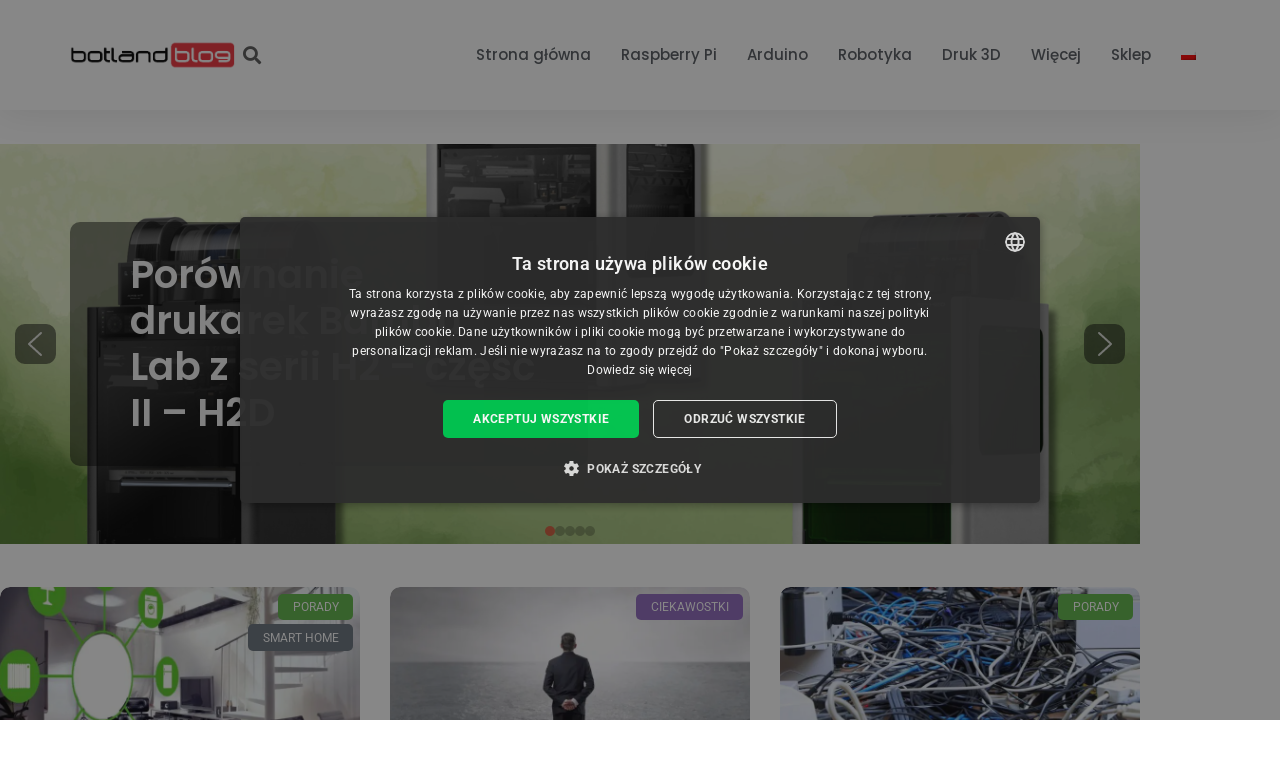

--- FILE ---
content_type: text/html; charset=UTF-8
request_url: https://botland.com.pl/blog/page/44/
body_size: 30459
content:
<!doctype html>
<html lang="pl-PL">
<head>
	<meta charset="UTF-8">
	<meta name="viewport" content="width=device-width, initial-scale=1">
	<link rel="profile" href="https://gmpg.org/xfn/11">
	    <script type="text/javascript" charset="UTF-8" src="//cdn.cookie-script.com/s/40dfa7a8eb9f4a3801d09d4b8f985afc.js"></script>
        <script>
        // Wczytanie strony
        window.dataLayer = window.dataLayer || [];
        dataLayer.push({
            'article_category': false,
        });

        log({ dataLayer }, 'page_load', false);
    </script>
        <!-- Google Tag Manager -->
    <script>(function (w, d, s, l, i) {
            w[l] = w[l] || []; w[l].push({
                'gtm.start':
                    new Date().getTime(), event: 'gtm.js'
            }); var f = d.getElementsByTagName(s)[0],
                j = d.createElement(s), dl = l != 'dataLayer' ? '&l=' + l : ''; j.async = true; j.src =
                    'https://www.googletagmanager.com/gtm.js?id=' + i + dl; f.parentNode.insertBefore(j, f);
        })(window, document, 'script', 'dataLayer', 'GTM-WMZ3TGJ');</script>
    <!-- End Google Tag Manager -->

    <!-- Google tag (gtag.js) -->
    <script async src="https://www.googletagmanager.com/gtag/js?id=G-L7TM9TXM8S"></script>
    <script>
        window.dataLayer = window.dataLayer || [];
        function gtag() { dataLayer.push(arguments); }
        gtag('js', new Date());
        gtag('config', 'G-L7TM9TXM8S');
    </script>
    <!-- End Google tag (gtag.js) -->
    <meta name='robots' content='index, follow, max-image-preview:large, max-snippet:-1, max-video-preview:-1' />
<link rel="preload" href="https://botland.com.pl/blog/wp-content/plugins/rate-my-post/public/css/fonts/ratemypost.ttf" type="font/ttf" as="font" crossorigin="anonymous">
	<!-- This site is optimized with the Yoast SEO plugin v26.8 - https://yoast.com/product/yoast-seo-wordpress/ -->
	<title>Botland - Blog Raspberry Pi, Arduino, elektronika i robotyka</title>
	<link rel="canonical" href="https://botland.com.pl/blog/" />
	<meta property="og:locale" content="pl_PL" />
	<meta property="og:type" content="website" />
	<meta property="og:title" content="Botland - Blog Raspberry Pi, Arduino, elektronika i robotyka" />
	<meta property="og:url" content="https://botland.com.pl/blog/" />
	<meta property="og:site_name" content="Botland" />
	<meta property="article:publisher" content="https://facebook.com/Botland/" />
	<meta property="article:modified_time" content="2025-09-01T12:07:14+00:00" />
	<meta property="og:image" content="https://botland.com.pl/blog/wp-content/uploads/2025/05/blog-blog-reklama-A1-360x180-UNI-2025-04-16.png" />
	<meta name="twitter:card" content="summary_large_image" />
	<script type="application/ld+json" class="yoast-schema-graph">{"@context":"https://schema.org","@graph":[{"@type":"WebPage","@id":"https://botland.com.pl/blog/","url":"https://botland.com.pl/blog/","name":"Botland - Blog Raspberry Pi, Arduino, elektronika i robotyka","isPartOf":{"@id":"https://botland.de/blog/#website"},"about":{"@id":"https://botland.de/blog/#organization"},"primaryImageOfPage":{"@id":"https://botland.com.pl/blog/#primaryimage"},"image":{"@id":"https://botland.com.pl/blog/#primaryimage"},"thumbnailUrl":"https://botland.com.pl/blog/wp-content/uploads/2025/05/blog-blog-reklama-A1-360x180-UNI-2025-04-16.png","datePublished":"2021-02-04T11:46:02+00:00","dateModified":"2025-09-01T12:07:14+00:00","breadcrumb":{"@id":"https://botland.com.pl/blog/#breadcrumb"},"inLanguage":"pl-PL","potentialAction":[{"@type":"ReadAction","target":["https://botland.com.pl/blog/"]}]},{"@type":"ImageObject","inLanguage":"pl-PL","@id":"https://botland.com.pl/blog/#primaryimage","url":"https://botland.com.pl/blog/wp-content/uploads/2025/05/blog-blog-reklama-A1-360x180-UNI-2025-04-16.png","contentUrl":"https://botland.com.pl/blog/wp-content/uploads/2025/05/blog-blog-reklama-A1-360x180-UNI-2025-04-16.png","width":360,"height":180},{"@type":"BreadcrumbList","@id":"https://botland.com.pl/blog/#breadcrumb","itemListElement":[{"@type":"ListItem","position":1,"name":"Strona główna"}]},{"@type":"WebSite","@id":"https://botland.de/blog/#website","url":"https://botland.de/blog/","name":"Botland","description":"Blog Raspberry Pi, Arduino, elektronika i robotyka - Botland","publisher":{"@id":"https://botland.de/blog/#organization"},"potentialAction":[{"@type":"SearchAction","target":{"@type":"EntryPoint","urlTemplate":"https://botland.de/blog/?s={search_term_string}"},"query-input":{"@type":"PropertyValueSpecification","valueRequired":true,"valueName":"search_term_string"}}],"inLanguage":"pl-PL"},{"@type":"Organization","@id":"https://botland.de/blog/#organization","name":"Botland","url":"https://botland.de/blog/","logo":{"@type":"ImageObject","inLanguage":"pl-PL","@id":"https://botland.de/blog/#/schema/logo/image/","url":"https://botland.store/blog/wp-content/uploads/2018/04/logo_kolor_WP_2-1.png","contentUrl":"https://botland.store/blog/wp-content/uploads/2018/04/logo_kolor_WP_2-1.png","width":250,"height":57,"caption":"Botland"},"image":{"@id":"https://botland.de/blog/#/schema/logo/image/"},"sameAs":["https://facebook.com/Botland/"]}]}</script>
	<!-- / Yoast SEO plugin. -->


<link href='https://fonts.gstatic.com' crossorigin rel='preconnect' />
<link rel="alternate" type="application/rss+xml" title="Botland &raquo; Kanał z wpisami" href="https://botland.com.pl/blog/feed/" />
<link rel="alternate" type="application/rss+xml" title="Botland &raquo; Kanał z komentarzami" href="https://botland.com.pl/blog/comments/feed/" />
<link rel="alternate" title="oEmbed (JSON)" type="application/json+oembed" href="https://botland.com.pl/blog/wp-json/oembed/1.0/embed?url=https%3A%2F%2Fbotland.com.pl%2Fblog%2F" />
<link rel="alternate" title="oEmbed (XML)" type="text/xml+oembed" href="https://botland.com.pl/blog/wp-json/oembed/1.0/embed?url=https%3A%2F%2Fbotland.com.pl%2Fblog%2F&#038;format=xml" />
<style id='wp-img-auto-sizes-contain-inline-css'>
img:is([sizes=auto i],[sizes^="auto," i]){contain-intrinsic-size:3000px 1500px}
/*# sourceURL=wp-img-auto-sizes-contain-inline-css */
</style>
<link rel='stylesheet' id='dashicons-css' href='https://botland.com.pl/blog/wp-includes/css/dashicons.min.css?ver=6.9' media='all' />
<link rel='stylesheet' id='post-views-counter-frontend-css' href='https://botland.com.pl/blog/wp-content/plugins/post-views-counter/css/frontend.css?ver=1.7.3' media='all' />
<style id='wp-emoji-styles-inline-css'>

	img.wp-smiley, img.emoji {
		display: inline !important;
		border: none !important;
		box-shadow: none !important;
		height: 1em !important;
		width: 1em !important;
		margin: 0 0.07em !important;
		vertical-align: -0.1em !important;
		background: none !important;
		padding: 0 !important;
	}
/*# sourceURL=wp-emoji-styles-inline-css */
</style>
<link rel='stylesheet' id='rate-my-post-css' href='https://botland.com.pl/blog/wp-content/plugins/rate-my-post/public/css/rate-my-post.min.css?ver=4.4.4' media='all' />
<style id='global-styles-inline-css'>
:root{--wp--preset--aspect-ratio--square: 1;--wp--preset--aspect-ratio--4-3: 4/3;--wp--preset--aspect-ratio--3-4: 3/4;--wp--preset--aspect-ratio--3-2: 3/2;--wp--preset--aspect-ratio--2-3: 2/3;--wp--preset--aspect-ratio--16-9: 16/9;--wp--preset--aspect-ratio--9-16: 9/16;--wp--preset--color--black: #000000;--wp--preset--color--cyan-bluish-gray: #abb8c3;--wp--preset--color--white: #ffffff;--wp--preset--color--pale-pink: #f78da7;--wp--preset--color--vivid-red: #cf2e2e;--wp--preset--color--luminous-vivid-orange: #ff6900;--wp--preset--color--luminous-vivid-amber: #fcb900;--wp--preset--color--light-green-cyan: #7bdcb5;--wp--preset--color--vivid-green-cyan: #00d084;--wp--preset--color--pale-cyan-blue: #8ed1fc;--wp--preset--color--vivid-cyan-blue: #0693e3;--wp--preset--color--vivid-purple: #9b51e0;--wp--preset--gradient--vivid-cyan-blue-to-vivid-purple: linear-gradient(135deg,rgb(6,147,227) 0%,rgb(155,81,224) 100%);--wp--preset--gradient--light-green-cyan-to-vivid-green-cyan: linear-gradient(135deg,rgb(122,220,180) 0%,rgb(0,208,130) 100%);--wp--preset--gradient--luminous-vivid-amber-to-luminous-vivid-orange: linear-gradient(135deg,rgb(252,185,0) 0%,rgb(255,105,0) 100%);--wp--preset--gradient--luminous-vivid-orange-to-vivid-red: linear-gradient(135deg,rgb(255,105,0) 0%,rgb(207,46,46) 100%);--wp--preset--gradient--very-light-gray-to-cyan-bluish-gray: linear-gradient(135deg,rgb(238,238,238) 0%,rgb(169,184,195) 100%);--wp--preset--gradient--cool-to-warm-spectrum: linear-gradient(135deg,rgb(74,234,220) 0%,rgb(151,120,209) 20%,rgb(207,42,186) 40%,rgb(238,44,130) 60%,rgb(251,105,98) 80%,rgb(254,248,76) 100%);--wp--preset--gradient--blush-light-purple: linear-gradient(135deg,rgb(255,206,236) 0%,rgb(152,150,240) 100%);--wp--preset--gradient--blush-bordeaux: linear-gradient(135deg,rgb(254,205,165) 0%,rgb(254,45,45) 50%,rgb(107,0,62) 100%);--wp--preset--gradient--luminous-dusk: linear-gradient(135deg,rgb(255,203,112) 0%,rgb(199,81,192) 50%,rgb(65,88,208) 100%);--wp--preset--gradient--pale-ocean: linear-gradient(135deg,rgb(255,245,203) 0%,rgb(182,227,212) 50%,rgb(51,167,181) 100%);--wp--preset--gradient--electric-grass: linear-gradient(135deg,rgb(202,248,128) 0%,rgb(113,206,126) 100%);--wp--preset--gradient--midnight: linear-gradient(135deg,rgb(2,3,129) 0%,rgb(40,116,252) 100%);--wp--preset--font-size--small: 13px;--wp--preset--font-size--medium: 20px;--wp--preset--font-size--large: 36px;--wp--preset--font-size--x-large: 42px;--wp--preset--spacing--20: 0.44rem;--wp--preset--spacing--30: 0.67rem;--wp--preset--spacing--40: 1rem;--wp--preset--spacing--50: 1.5rem;--wp--preset--spacing--60: 2.25rem;--wp--preset--spacing--70: 3.38rem;--wp--preset--spacing--80: 5.06rem;--wp--preset--shadow--natural: 6px 6px 9px rgba(0, 0, 0, 0.2);--wp--preset--shadow--deep: 12px 12px 50px rgba(0, 0, 0, 0.4);--wp--preset--shadow--sharp: 6px 6px 0px rgba(0, 0, 0, 0.2);--wp--preset--shadow--outlined: 6px 6px 0px -3px rgb(255, 255, 255), 6px 6px rgb(0, 0, 0);--wp--preset--shadow--crisp: 6px 6px 0px rgb(0, 0, 0);}:root { --wp--style--global--content-size: 800px;--wp--style--global--wide-size: 1200px; }:where(body) { margin: 0; }.wp-site-blocks > .alignleft { float: left; margin-right: 2em; }.wp-site-blocks > .alignright { float: right; margin-left: 2em; }.wp-site-blocks > .aligncenter { justify-content: center; margin-left: auto; margin-right: auto; }:where(.wp-site-blocks) > * { margin-block-start: 24px; margin-block-end: 0; }:where(.wp-site-blocks) > :first-child { margin-block-start: 0; }:where(.wp-site-blocks) > :last-child { margin-block-end: 0; }:root { --wp--style--block-gap: 24px; }:root :where(.is-layout-flow) > :first-child{margin-block-start: 0;}:root :where(.is-layout-flow) > :last-child{margin-block-end: 0;}:root :where(.is-layout-flow) > *{margin-block-start: 24px;margin-block-end: 0;}:root :where(.is-layout-constrained) > :first-child{margin-block-start: 0;}:root :where(.is-layout-constrained) > :last-child{margin-block-end: 0;}:root :where(.is-layout-constrained) > *{margin-block-start: 24px;margin-block-end: 0;}:root :where(.is-layout-flex){gap: 24px;}:root :where(.is-layout-grid){gap: 24px;}.is-layout-flow > .alignleft{float: left;margin-inline-start: 0;margin-inline-end: 2em;}.is-layout-flow > .alignright{float: right;margin-inline-start: 2em;margin-inline-end: 0;}.is-layout-flow > .aligncenter{margin-left: auto !important;margin-right: auto !important;}.is-layout-constrained > .alignleft{float: left;margin-inline-start: 0;margin-inline-end: 2em;}.is-layout-constrained > .alignright{float: right;margin-inline-start: 2em;margin-inline-end: 0;}.is-layout-constrained > .aligncenter{margin-left: auto !important;margin-right: auto !important;}.is-layout-constrained > :where(:not(.alignleft):not(.alignright):not(.alignfull)){max-width: var(--wp--style--global--content-size);margin-left: auto !important;margin-right: auto !important;}.is-layout-constrained > .alignwide{max-width: var(--wp--style--global--wide-size);}body .is-layout-flex{display: flex;}.is-layout-flex{flex-wrap: wrap;align-items: center;}.is-layout-flex > :is(*, div){margin: 0;}body .is-layout-grid{display: grid;}.is-layout-grid > :is(*, div){margin: 0;}body{padding-top: 0px;padding-right: 0px;padding-bottom: 0px;padding-left: 0px;}a:where(:not(.wp-element-button)){text-decoration: underline;}:root :where(.wp-element-button, .wp-block-button__link){background-color: #32373c;border-width: 0;color: #fff;font-family: inherit;font-size: inherit;font-style: inherit;font-weight: inherit;letter-spacing: inherit;line-height: inherit;padding-top: calc(0.667em + 2px);padding-right: calc(1.333em + 2px);padding-bottom: calc(0.667em + 2px);padding-left: calc(1.333em + 2px);text-decoration: none;text-transform: inherit;}.has-black-color{color: var(--wp--preset--color--black) !important;}.has-cyan-bluish-gray-color{color: var(--wp--preset--color--cyan-bluish-gray) !important;}.has-white-color{color: var(--wp--preset--color--white) !important;}.has-pale-pink-color{color: var(--wp--preset--color--pale-pink) !important;}.has-vivid-red-color{color: var(--wp--preset--color--vivid-red) !important;}.has-luminous-vivid-orange-color{color: var(--wp--preset--color--luminous-vivid-orange) !important;}.has-luminous-vivid-amber-color{color: var(--wp--preset--color--luminous-vivid-amber) !important;}.has-light-green-cyan-color{color: var(--wp--preset--color--light-green-cyan) !important;}.has-vivid-green-cyan-color{color: var(--wp--preset--color--vivid-green-cyan) !important;}.has-pale-cyan-blue-color{color: var(--wp--preset--color--pale-cyan-blue) !important;}.has-vivid-cyan-blue-color{color: var(--wp--preset--color--vivid-cyan-blue) !important;}.has-vivid-purple-color{color: var(--wp--preset--color--vivid-purple) !important;}.has-black-background-color{background-color: var(--wp--preset--color--black) !important;}.has-cyan-bluish-gray-background-color{background-color: var(--wp--preset--color--cyan-bluish-gray) !important;}.has-white-background-color{background-color: var(--wp--preset--color--white) !important;}.has-pale-pink-background-color{background-color: var(--wp--preset--color--pale-pink) !important;}.has-vivid-red-background-color{background-color: var(--wp--preset--color--vivid-red) !important;}.has-luminous-vivid-orange-background-color{background-color: var(--wp--preset--color--luminous-vivid-orange) !important;}.has-luminous-vivid-amber-background-color{background-color: var(--wp--preset--color--luminous-vivid-amber) !important;}.has-light-green-cyan-background-color{background-color: var(--wp--preset--color--light-green-cyan) !important;}.has-vivid-green-cyan-background-color{background-color: var(--wp--preset--color--vivid-green-cyan) !important;}.has-pale-cyan-blue-background-color{background-color: var(--wp--preset--color--pale-cyan-blue) !important;}.has-vivid-cyan-blue-background-color{background-color: var(--wp--preset--color--vivid-cyan-blue) !important;}.has-vivid-purple-background-color{background-color: var(--wp--preset--color--vivid-purple) !important;}.has-black-border-color{border-color: var(--wp--preset--color--black) !important;}.has-cyan-bluish-gray-border-color{border-color: var(--wp--preset--color--cyan-bluish-gray) !important;}.has-white-border-color{border-color: var(--wp--preset--color--white) !important;}.has-pale-pink-border-color{border-color: var(--wp--preset--color--pale-pink) !important;}.has-vivid-red-border-color{border-color: var(--wp--preset--color--vivid-red) !important;}.has-luminous-vivid-orange-border-color{border-color: var(--wp--preset--color--luminous-vivid-orange) !important;}.has-luminous-vivid-amber-border-color{border-color: var(--wp--preset--color--luminous-vivid-amber) !important;}.has-light-green-cyan-border-color{border-color: var(--wp--preset--color--light-green-cyan) !important;}.has-vivid-green-cyan-border-color{border-color: var(--wp--preset--color--vivid-green-cyan) !important;}.has-pale-cyan-blue-border-color{border-color: var(--wp--preset--color--pale-cyan-blue) !important;}.has-vivid-cyan-blue-border-color{border-color: var(--wp--preset--color--vivid-cyan-blue) !important;}.has-vivid-purple-border-color{border-color: var(--wp--preset--color--vivid-purple) !important;}.has-vivid-cyan-blue-to-vivid-purple-gradient-background{background: var(--wp--preset--gradient--vivid-cyan-blue-to-vivid-purple) !important;}.has-light-green-cyan-to-vivid-green-cyan-gradient-background{background: var(--wp--preset--gradient--light-green-cyan-to-vivid-green-cyan) !important;}.has-luminous-vivid-amber-to-luminous-vivid-orange-gradient-background{background: var(--wp--preset--gradient--luminous-vivid-amber-to-luminous-vivid-orange) !important;}.has-luminous-vivid-orange-to-vivid-red-gradient-background{background: var(--wp--preset--gradient--luminous-vivid-orange-to-vivid-red) !important;}.has-very-light-gray-to-cyan-bluish-gray-gradient-background{background: var(--wp--preset--gradient--very-light-gray-to-cyan-bluish-gray) !important;}.has-cool-to-warm-spectrum-gradient-background{background: var(--wp--preset--gradient--cool-to-warm-spectrum) !important;}.has-blush-light-purple-gradient-background{background: var(--wp--preset--gradient--blush-light-purple) !important;}.has-blush-bordeaux-gradient-background{background: var(--wp--preset--gradient--blush-bordeaux) !important;}.has-luminous-dusk-gradient-background{background: var(--wp--preset--gradient--luminous-dusk) !important;}.has-pale-ocean-gradient-background{background: var(--wp--preset--gradient--pale-ocean) !important;}.has-electric-grass-gradient-background{background: var(--wp--preset--gradient--electric-grass) !important;}.has-midnight-gradient-background{background: var(--wp--preset--gradient--midnight) !important;}.has-small-font-size{font-size: var(--wp--preset--font-size--small) !important;}.has-medium-font-size{font-size: var(--wp--preset--font-size--medium) !important;}.has-large-font-size{font-size: var(--wp--preset--font-size--large) !important;}.has-x-large-font-size{font-size: var(--wp--preset--font-size--x-large) !important;}
:root :where(.wp-block-pullquote){font-size: 1.5em;line-height: 1.6;}
/*# sourceURL=global-styles-inline-css */
</style>
<link rel='stylesheet' id='toc-screen-css' href='https://botland.com.pl/blog/wp-content/plugins/table-of-contents-plus/screen.min.css?ver=2411.1' media='all' />
<style id='toc-screen-inline-css'>
div#toc_container {width: 100%;}
/*# sourceURL=toc-screen-inline-css */
</style>
<link rel='stylesheet' id='ppress-frontend-css' href='https://botland.com.pl/blog/wp-content/plugins/wp-user-avatar/assets/css/frontend.min.css?ver=4.16.8' media='all' />
<link rel='stylesheet' id='ppress-flatpickr-css' href='https://botland.com.pl/blog/wp-content/plugins/wp-user-avatar/assets/flatpickr/flatpickr.min.css?ver=4.16.8' media='all' />
<link rel='stylesheet' id='ppress-select2-css' href='https://botland.com.pl/blog/wp-content/plugins/wp-user-avatar/assets/select2/select2.min.css?ver=6.9' media='all' />
<link rel='stylesheet' id='wpml-legacy-vertical-list-0-css' href='https://botland.com.pl/blog/wp-content/plugins/sitepress-multilingual-cms/templates/language-switchers/legacy-list-vertical/style.min.css?ver=1' media='all' />
<link rel='stylesheet' id='wpml-menu-item-0-css' href='https://botland.com.pl/blog/wp-content/plugins/sitepress-multilingual-cms/templates/language-switchers/menu-item/style.min.css?ver=1' media='all' />
<link rel='stylesheet' id='elementor-common-css' href='https://botland.com.pl/blog/wp-content/plugins/elementor/assets/css/common.min.css?ver=3.34.2' media='all' />
<link rel='stylesheet' id='hello-elementor-css' href='https://botland.com.pl/blog/wp-content/themes/hello-elementor/style.min.css?ver=3.4.1' media='all' />
<link rel='stylesheet' id='hello-elementor-theme-style-css' href='https://botland.com.pl/blog/wp-content/themes/hello-elementor/theme.min.css?ver=3.4.1' media='all' />
<link rel='stylesheet' id='hello-elementor-header-footer-css' href='https://botland.com.pl/blog/wp-content/themes/hello-elementor/header-footer.min.css?ver=3.4.1' media='all' />
<link rel='stylesheet' id='elementor-frontend-css' href='https://botland.com.pl/blog/wp-content/plugins/elementor/assets/css/frontend.min.css?ver=3.34.2' media='all' />
<link rel='stylesheet' id='widget-image-css' href='https://botland.com.pl/blog/wp-content/plugins/elementor/assets/css/widget-image.min.css?ver=3.34.2' media='all' />
<link rel='stylesheet' id='widget-search-form-css' href='https://botland.com.pl/blog/wp-content/plugins/elementor-pro/assets/css/widget-search-form.min.css?ver=3.34.2' media='all' />
<link rel='stylesheet' id='elementor-icons-shared-0-css' href='https://botland.com.pl/blog/wp-content/plugins/elementor/assets/lib/font-awesome/css/fontawesome.min.css?ver=5.15.3' media='all' />
<link rel='stylesheet' id='elementor-icons-fa-solid-css' href='https://botland.com.pl/blog/wp-content/plugins/elementor/assets/lib/font-awesome/css/solid.min.css?ver=5.15.3' media='all' />
<link rel='stylesheet' id='widget-nav-menu-css' href='https://botland.com.pl/blog/wp-content/plugins/elementor-pro/assets/css/widget-nav-menu.min.css?ver=3.34.2' media='all' />
<link rel='stylesheet' id='e-sticky-css' href='https://botland.com.pl/blog/wp-content/plugins/elementor-pro/assets/css/modules/sticky.min.css?ver=3.34.2' media='all' />
<link rel='stylesheet' id='widget-heading-css' href='https://botland.com.pl/blog/wp-content/plugins/elementor/assets/css/widget-heading.min.css?ver=3.34.2' media='all' />
<link rel='stylesheet' id='widget-social-icons-css' href='https://botland.com.pl/blog/wp-content/plugins/elementor/assets/css/widget-social-icons.min.css?ver=3.34.2' media='all' />
<link rel='stylesheet' id='e-apple-webkit-css' href='https://botland.com.pl/blog/wp-content/plugins/elementor/assets/css/conditionals/apple-webkit.min.css?ver=3.34.2' media='all' />
<link rel='stylesheet' id='elementor-icons-css' href='https://botland.com.pl/blog/wp-content/plugins/elementor/assets/lib/eicons/css/elementor-icons.min.css?ver=5.46.0' media='all' />
<link rel='stylesheet' id='elementor-post-5602-css' href='https://botland.com.pl/blog/wp-content/uploads/elementor/css/post-5602.css?ver=1769405226' media='all' />
<link rel='stylesheet' id='widget-posts-css' href='https://botland.com.pl/blog/wp-content/plugins/elementor-pro/assets/css/widget-posts.min.css?ver=3.34.2' media='all' />
<link rel='stylesheet' id='elementor-post-15950-css' href='https://botland.com.pl/blog/wp-content/uploads/elementor/css/post-15950.css?ver=1769405279' media='all' />
<link rel='stylesheet' id='elementor-post-10105-css' href='https://botland.com.pl/blog/wp-content/uploads/elementor/css/post-10105.css?ver=1769405224' media='all' />
<link rel='stylesheet' id='elementor-post-17546-css' href='https://botland.com.pl/blog/wp-content/uploads/elementor/css/post-17546.css?ver=1769405225' media='all' />
<link rel='stylesheet' id='slb_core-css' href='https://botland.com.pl/blog/wp-content/plugins/simple-lightbox/client/css/app.css?ver=2.9.4' media='all' />
<link rel='stylesheet' id='wpgdprc-front-css-css' href='https://botland.com.pl/blog/wp-content/plugins/wp-gdpr-compliance/Assets/css/front.css?ver=1707117342' media='all' />
<style id='wpgdprc-front-css-inline-css'>
:root{--wp-gdpr--bar--background-color: #000000;--wp-gdpr--bar--color: #ffffff;--wp-gdpr--button--background-color: #ffffff;--wp-gdpr--button--background-color--darken: #d8d8d8;--wp-gdpr--button--color: #ffffff;}
/*# sourceURL=wpgdprc-front-css-inline-css */
</style>
<link rel='stylesheet' id='elementor-gf-local-poppins-css' href='https://botland.com.pl/blog/wp-content/uploads/elementor/google-fonts/css/poppins.css?ver=1742797705' media='all' />
<link rel='stylesheet' id='elementor-gf-local-roboto-css' href='https://botland.com.pl/blog/wp-content/uploads/elementor/google-fonts/css/roboto.css?ver=1742797715' media='all' />
<link rel='stylesheet' id='elementor-icons-fa-brands-css' href='https://botland.com.pl/blog/wp-content/plugins/elementor/assets/lib/font-awesome/css/brands.min.css?ver=5.15.3' media='all' />
<link rel="stylesheet" type="text/css" href="https://botland.com.pl/blog/wp-content/plugins/smart-slider-3/Public/SmartSlider3/Application/Frontend/Assets/dist/smartslider.min.css?ver=c397fa89" media="all">
<link rel="stylesheet" type="text/css" href="https://fonts.googleapis.com/css?display=swap&amp;family=Poppins%3A300%2C400" media="all">
<style data-related="n2-ss-2">div#n2-ss-2 .n2-ss-slider-1{display:grid;position:relative;}div#n2-ss-2 .n2-ss-slider-2{display:grid;position:relative;overflow:hidden;padding:0px 0px 0px 0px;border:0px solid RGBA(62,62,62,1);border-radius:0px;background-clip:padding-box;background-repeat:repeat;background-position:50% 50%;background-size:cover;background-attachment:scroll;z-index:1;}div#n2-ss-2:not(.n2-ss-loaded) .n2-ss-slider-2{background-image:none !important;}div#n2-ss-2 .n2-ss-slider-3{display:grid;grid-template-areas:'cover';position:relative;overflow:hidden;z-index:10;}div#n2-ss-2 .n2-ss-slider-3 > *{grid-area:cover;}div#n2-ss-2 .n2-ss-slide-backgrounds,div#n2-ss-2 .n2-ss-slider-3 > .n2-ss-divider{position:relative;}div#n2-ss-2 .n2-ss-slide-backgrounds{z-index:10;}div#n2-ss-2 .n2-ss-slide-backgrounds > *{overflow:hidden;}div#n2-ss-2 .n2-ss-slide-background{transform:translateX(-100000px);}div#n2-ss-2 .n2-ss-slider-4{place-self:center;position:relative;width:100%;height:100%;z-index:20;display:grid;grid-template-areas:'slide';}div#n2-ss-2 .n2-ss-slider-4 > *{grid-area:slide;}div#n2-ss-2.n2-ss-full-page--constrain-ratio .n2-ss-slider-4{height:auto;}div#n2-ss-2 .n2-ss-slide{display:grid;place-items:center;grid-auto-columns:100%;position:relative;z-index:20;-webkit-backface-visibility:hidden;transform:translateX(-100000px);}div#n2-ss-2 .n2-ss-slide{perspective:1500px;}div#n2-ss-2 .n2-ss-slide-active{z-index:21;}.n2-ss-background-animation{position:absolute;top:0;left:0;width:100%;height:100%;z-index:3;}div#n2-ss-2 .nextend-arrow{cursor:pointer;overflow:hidden;line-height:0 !important;z-index:18;-webkit-user-select:none;}div#n2-ss-2 .nextend-arrow img{position:relative;display:block;}div#n2-ss-2 .nextend-arrow img.n2-arrow-hover-img{display:none;}div#n2-ss-2 .nextend-arrow:FOCUS img.n2-arrow-hover-img,div#n2-ss-2 .nextend-arrow:HOVER img.n2-arrow-hover-img{display:inline;}div#n2-ss-2 .nextend-arrow:FOCUS img.n2-arrow-normal-img,div#n2-ss-2 .nextend-arrow:HOVER img.n2-arrow-normal-img{display:none;}div#n2-ss-2 .nextend-arrow-animated{overflow:hidden;}div#n2-ss-2 .nextend-arrow-animated > div{position:relative;}div#n2-ss-2 .nextend-arrow-animated .n2-active{position:absolute;}div#n2-ss-2 .nextend-arrow-animated-fade{transition:background 0.3s, opacity 0.4s;}div#n2-ss-2 .nextend-arrow-animated-horizontal > div{transition:all 0.4s;transform:none;}div#n2-ss-2 .nextend-arrow-animated-horizontal .n2-active{top:0;}div#n2-ss-2 .nextend-arrow-previous.nextend-arrow-animated-horizontal .n2-active{left:100%;}div#n2-ss-2 .nextend-arrow-next.nextend-arrow-animated-horizontal .n2-active{right:100%;}div#n2-ss-2 .nextend-arrow-previous.nextend-arrow-animated-horizontal:HOVER > div,div#n2-ss-2 .nextend-arrow-previous.nextend-arrow-animated-horizontal:FOCUS > div{transform:translateX(-100%);}div#n2-ss-2 .nextend-arrow-next.nextend-arrow-animated-horizontal:HOVER > div,div#n2-ss-2 .nextend-arrow-next.nextend-arrow-animated-horizontal:FOCUS > div{transform:translateX(100%);}div#n2-ss-2 .nextend-arrow-animated-vertical > div{transition:all 0.4s;transform:none;}div#n2-ss-2 .nextend-arrow-animated-vertical .n2-active{left:0;}div#n2-ss-2 .nextend-arrow-previous.nextend-arrow-animated-vertical .n2-active{top:100%;}div#n2-ss-2 .nextend-arrow-next.nextend-arrow-animated-vertical .n2-active{bottom:100%;}div#n2-ss-2 .nextend-arrow-previous.nextend-arrow-animated-vertical:HOVER > div,div#n2-ss-2 .nextend-arrow-previous.nextend-arrow-animated-vertical:FOCUS > div{transform:translateY(-100%);}div#n2-ss-2 .nextend-arrow-next.nextend-arrow-animated-vertical:HOVER > div,div#n2-ss-2 .nextend-arrow-next.nextend-arrow-animated-vertical:FOCUS > div{transform:translateY(100%);}div#n2-ss-2 .n2-ss-control-bullet{visibility:hidden;text-align:center;justify-content:center;z-index:14;}div#n2-ss-2 .n2-ss-control-bullet--calculate-size{left:0 !important;}div#n2-ss-2 .n2-ss-control-bullet-horizontal.n2-ss-control-bullet-fullsize{width:100%;}div#n2-ss-2 .n2-ss-control-bullet-vertical.n2-ss-control-bullet-fullsize{height:100%;flex-flow:column;}div#n2-ss-2 .nextend-bullet-bar{display:inline-flex;vertical-align:top;visibility:visible;align-items:center;flex-wrap:wrap;}div#n2-ss-2 .n2-bar-justify-content-left{justify-content:flex-start;}div#n2-ss-2 .n2-bar-justify-content-center{justify-content:center;}div#n2-ss-2 .n2-bar-justify-content-right{justify-content:flex-end;}div#n2-ss-2 .n2-ss-control-bullet-vertical > .nextend-bullet-bar{flex-flow:column;}div#n2-ss-2 .n2-ss-control-bullet-fullsize > .nextend-bullet-bar{display:flex;}div#n2-ss-2 .n2-ss-control-bullet-horizontal.n2-ss-control-bullet-fullsize > .nextend-bullet-bar{flex:1 1 auto;}div#n2-ss-2 .n2-ss-control-bullet-vertical.n2-ss-control-bullet-fullsize > .nextend-bullet-bar{height:100%;}div#n2-ss-2 .nextend-bullet-bar .n2-bullet{cursor:pointer;transition:background-color 0.4s;}div#n2-ss-2 .nextend-bullet-bar .n2-bullet.n2-active{cursor:default;}div#n2-ss-2 div.n2-ss-bullet-thumbnail-container{position:absolute;z-index:10000000;}div#n2-ss-2 .n2-ss-bullet-thumbnail-container .n2-ss-bullet-thumbnail{background-size:cover;background-repeat:no-repeat;background-position:center;}div#n2-ss-2 .n-uc-11b746ce05b3f-inner{border-width:0px 0px 0px 0px ;border-style:solid;border-color:RGBA(255,255,255,1);}div#n2-ss-2 .n-uc-11b746ce05b3f-inner:HOVER{border-width:0px 0px 0px 0px ;border-style:solid;border-color:RGBA(255,255,255,1);}div#n2-ss-2 .n-uc-1be204a660894-inner{border-width:0px 0px 0px 0px ;border-style:solid;border-color:RGBA(255,255,255,1);}div#n2-ss-2 .n-uc-1be204a660894-inner:HOVER{border-width:0px 0px 0px 0px ;border-style:solid;border-color:RGBA(255,255,255,1);}div#n2-ss-2 .n2-font-be68d2aa92c53b238ef781fa50dae1d1-hover{font-family: 'Poppins';color: #ffffff;font-size:243.75%;text-shadow: none;line-height: 1.2;font-weight: normal;font-style: normal;text-decoration: none;text-align: left;letter-spacing: normal;word-spacing: normal;text-transform: none;font-weight: 600;}div#n2-ss-2 .n2-style-2d467f0472616927bdbe0bdb8c361ef4-heading{background: RGBA(0,0,0,0.5);opacity:1;padding:30px 50px 30px 60px ;box-shadow: none;border: 0px solid RGBA(0,0,0,1);border-radius:10px;a:hover a:focus {
color:white;}div#n2-ss-2 .n-uc-1d5798cd7945c-inner{border-width:0px 0px 0px 0px ;border-style:solid;border-color:RGBA(255,255,255,1);}div#n2-ss-2 .n-uc-1d5798cd7945c-inner:HOVER{border-width:0px 0px 0px 0px ;border-style:solid;border-color:RGBA(255,255,255,1);}div#n2-ss-2 .n-uc-11b746ce05b3f1-inner{border-width:0px 0px 0px 0px ;border-style:solid;border-color:RGBA(255,255,255,1);}div#n2-ss-2 .n-uc-11b746ce05b3f1-inner:HOVER{border-width:0px 0px 0px 0px ;border-style:solid;border-color:RGBA(255,255,255,1);}div#n2-ss-2 .n-uc-1be204a6608941-inner{border-width:0px 0px 0px 0px ;border-style:solid;border-color:RGBA(255,255,255,1);}div#n2-ss-2 .n-uc-1be204a6608941-inner:HOVER{border-width:0px 0px 0px 0px ;border-style:solid;border-color:RGBA(255,255,255,1);}div#n2-ss-2 .n-uc-1d5798cd7945c1-inner{border-width:0px 0px 0px 0px ;border-style:solid;border-color:RGBA(255,255,255,1);}div#n2-ss-2 .n-uc-1d5798cd7945c1-inner:HOVER{border-width:0px 0px 0px 0px ;border-style:solid;border-color:RGBA(255,255,255,1);}div#n2-ss-2 .n-uc-11b746ce05b3f2-inner{border-width:0px 0px 0px 0px ;border-style:solid;border-color:RGBA(255,255,255,1);}div#n2-ss-2 .n-uc-11b746ce05b3f2-inner:HOVER{border-width:0px 0px 0px 0px ;border-style:solid;border-color:RGBA(255,255,255,1);}div#n2-ss-2 .n-uc-1be204a6608942-inner{border-width:0px 0px 0px 0px ;border-style:solid;border-color:RGBA(255,255,255,1);}div#n2-ss-2 .n-uc-1be204a6608942-inner:HOVER{border-width:0px 0px 0px 0px ;border-style:solid;border-color:RGBA(255,255,255,1);}div#n2-ss-2 .n-uc-1d5798cd7945c2-inner{border-width:0px 0px 0px 0px ;border-style:solid;border-color:RGBA(255,255,255,1);}div#n2-ss-2 .n-uc-1d5798cd7945c2-inner:HOVER{border-width:0px 0px 0px 0px ;border-style:solid;border-color:RGBA(255,255,255,1);}div#n2-ss-2 .n-uc-11b746ce05b3f3-inner{border-width:0px 0px 0px 0px ;border-style:solid;border-color:RGBA(255,255,255,1);}div#n2-ss-2 .n-uc-11b746ce05b3f3-inner:HOVER{border-width:0px 0px 0px 0px ;border-style:solid;border-color:RGBA(255,255,255,1);}div#n2-ss-2 .n-uc-1be204a6608943-inner{border-width:0px 0px 0px 0px ;border-style:solid;border-color:RGBA(255,255,255,1);}div#n2-ss-2 .n-uc-1be204a6608943-inner:HOVER{border-width:0px 0px 0px 0px ;border-style:solid;border-color:RGBA(255,255,255,1);}div#n2-ss-2 .n-uc-1d5798cd7945c3-inner{border-width:0px 0px 0px 0px ;border-style:solid;border-color:RGBA(255,255,255,1);}div#n2-ss-2 .n-uc-1d5798cd7945c3-inner:HOVER{border-width:0px 0px 0px 0px ;border-style:solid;border-color:RGBA(255,255,255,1);}div#n2-ss-2 .n-uc-11b746ce05b3f4-inner{border-width:0px 0px 0px 0px ;border-style:solid;border-color:RGBA(255,255,255,1);}div#n2-ss-2 .n-uc-11b746ce05b3f4-inner:HOVER{border-width:0px 0px 0px 0px ;border-style:solid;border-color:RGBA(255,255,255,1);}div#n2-ss-2 .n-uc-1be204a6608944-inner{border-width:0px 0px 0px 0px ;border-style:solid;border-color:RGBA(255,255,255,1);}div#n2-ss-2 .n-uc-1be204a6608944-inner:HOVER{border-width:0px 0px 0px 0px ;border-style:solid;border-color:RGBA(255,255,255,1);}div#n2-ss-2 .n-uc-1d5798cd7945c4-inner{border-width:0px 0px 0px 0px ;border-style:solid;border-color:RGBA(255,255,255,1);}div#n2-ss-2 .n-uc-1d5798cd7945c4-inner:HOVER{border-width:0px 0px 0px 0px ;border-style:solid;border-color:RGBA(255,255,255,1);}div#n2-ss-2 .n2-style-027123945be79c7d4858d89c044e310e-heading{background: RGBA(255,255,255,0);opacity:1;padding:5px 5px 5px 5px ;box-shadow: none;border: 1px solid RGBA(255,255,255,1);border-radius:100px;}div#n2-ss-2 .n2-style-027123945be79c7d4858d89c044e310e-heading:Hover, div#n2-ss-2 .n2-style-027123945be79c7d4858d89c044e310e-heading:ACTIVE, div#n2-ss-2 .n2-style-027123945be79c7d4858d89c044e310e-heading:FOCUS{background: RGBA(255,255,255,0.54);padding:5px 5px 5px 5px ;}div#n2-ss-2 .n2-style-ee4da7656e3368be9bff126684530163-dot{background: #000000;opacity:1;padding:5px 5px 5px 5px ;box-shadow: none;border: 0px solid RGBA(0,0,0,1);border-radius:50px;margin:4px;}div#n2-ss-2 .n2-style-ee4da7656e3368be9bff126684530163-dot.n2-active, div#n2-ss-2 .n2-style-ee4da7656e3368be9bff126684530163-dot:HOVER, div#n2-ss-2 .n2-style-ee4da7656e3368be9bff126684530163-dot:FOCUS{background: RGBA(29,129,249,1);}div#n2-ss-2 .n2-style-bb1a2eac6e7e5e55b8501c83d431506b-simple{background: #ced3d5;opacity:1;padding:0px 0px 0px 0px ;box-shadow: none;border: 0px solid RGBA(0,0,0,1);border-radius:0px;}div#n2-ss-2 .n2-ss-slide-limiter{max-width:1140px;}div#n2-ss-2 .n-uc-u7x0wEnNrzkd{padding:10px 10px 10px 0px}div#n2-ss-2 .n-uc-18a803b6bec89-inner{padding:0px 0px 0px 0px;text-align:left;--ssselfalign:var(--ss-fs);;justify-content:center}div#n2-ss-2 .n-uc-18a803b6bec89{max-width: 1140px;align-self:center;}div#n2-ss-2 .n-uc-11b746ce05b3f-inner{padding:10px 10px 10px 10px}div#n2-ss-2 .n-uc-11b746ce05b3f-inner > .n2-ss-layer-row-inner{width:calc(100% + 1px);margin:-0px;flex-wrap:nowrap;}div#n2-ss-2 .n-uc-11b746ce05b3f-inner > .n2-ss-layer-row-inner > .n2-ss-layer[data-sstype="col"]{margin:0px}div#n2-ss-2 .n-uc-1be204a660894-inner{padding:10px 10px 10px 10px;text-align:left;--ssselfalign:var(--ss-fs);;justify-content:space-between}div#n2-ss-2 .n-uc-1be204a660894{max-width: 680px;width:60%}div#n2-ss-2 .n-uc-C5WPTeqvZXdE{--margin-left:-15px}div#n2-ss-2 .n-uc-1d5798cd7945c-inner{padding:10px 10px 10px 0px;justify-content:center}div#n2-ss-2 .n-uc-1d5798cd7945c{max-width: 375px;width:40%}div#n2-ss-2 .n-uc-qLVqFIVPBwHS1{padding:10px 10px 10px 0px}div#n2-ss-2 .n-uc-18a803b6bec891-inner{padding:0px 0px 0px 0px;text-align:left;--ssselfalign:var(--ss-fs);;justify-content:center}div#n2-ss-2 .n-uc-18a803b6bec891{max-width: 1140px;align-self:center;}div#n2-ss-2 .n-uc-11b746ce05b3f1-inner{padding:10px 10px 10px 10px}div#n2-ss-2 .n-uc-11b746ce05b3f1-inner > .n2-ss-layer-row-inner{width:calc(100% + 1px);margin:-0px;flex-wrap:nowrap;}div#n2-ss-2 .n-uc-11b746ce05b3f1-inner > .n2-ss-layer-row-inner > .n2-ss-layer[data-sstype="col"]{margin:0px}div#n2-ss-2 .n-uc-1be204a6608941-inner{padding:10px 10px 10px 10px;text-align:left;--ssselfalign:var(--ss-fs);;justify-content:space-between}div#n2-ss-2 .n-uc-1be204a6608941{max-width: 680px;width:60%}div#n2-ss-2 .n-uc-3mQ0YUfSe4nm1{--margin-left:-15px}div#n2-ss-2 .n-uc-1d5798cd7945c1-inner{padding:10px 10px 10px 0px;justify-content:center}div#n2-ss-2 .n-uc-1d5798cd7945c1{max-width: 375px;width:40%}div#n2-ss-2 .n-uc-EHc0lV8Gg48s2{padding:10px 10px 10px 0px}div#n2-ss-2 .n-uc-18a803b6bec892-inner{padding:0px 0px 0px 0px;text-align:left;--ssselfalign:var(--ss-fs);;justify-content:center}div#n2-ss-2 .n-uc-18a803b6bec892{max-width: 1140px;align-self:center;}div#n2-ss-2 .n-uc-11b746ce05b3f2-inner{padding:10px 10px 10px 10px}div#n2-ss-2 .n-uc-11b746ce05b3f2-inner > .n2-ss-layer-row-inner{width:calc(100% + 1px);margin:-0px;flex-wrap:nowrap;}div#n2-ss-2 .n-uc-11b746ce05b3f2-inner > .n2-ss-layer-row-inner > .n2-ss-layer[data-sstype="col"]{margin:0px}div#n2-ss-2 .n-uc-1be204a6608942-inner{padding:10px 10px 10px 10px;text-align:left;--ssselfalign:var(--ss-fs);;justify-content:space-between}div#n2-ss-2 .n-uc-1be204a6608942{max-width: 680px;width:60%}div#n2-ss-2 .n-uc-Wy4XpMvYol5L2{--margin-left:-15px}div#n2-ss-2 .n-uc-1d5798cd7945c2-inner{padding:10px 10px 10px 0px;justify-content:center}div#n2-ss-2 .n-uc-1d5798cd7945c2{max-width: 375px;width:40%}div#n2-ss-2 .n-uc-GSEMdW5YH08o3{padding:10px 10px 10px 0px}div#n2-ss-2 .n-uc-18a803b6bec893-inner{padding:0px 0px 0px 0px;text-align:left;--ssselfalign:var(--ss-fs);;justify-content:center}div#n2-ss-2 .n-uc-18a803b6bec893{max-width: 1140px;align-self:center;}div#n2-ss-2 .n-uc-11b746ce05b3f3-inner{padding:10px 10px 10px 10px}div#n2-ss-2 .n-uc-11b746ce05b3f3-inner > .n2-ss-layer-row-inner{width:calc(100% + 1px);margin:-0px;flex-wrap:nowrap;}div#n2-ss-2 .n-uc-11b746ce05b3f3-inner > .n2-ss-layer-row-inner > .n2-ss-layer[data-sstype="col"]{margin:0px}div#n2-ss-2 .n-uc-1be204a6608943-inner{padding:10px 10px 10px 10px;text-align:left;--ssselfalign:var(--ss-fs);;justify-content:space-between}div#n2-ss-2 .n-uc-1be204a6608943{max-width: 680px;width:60%}div#n2-ss-2 .n-uc-EvxIGgPvfu3w3{--margin-left:-15px}div#n2-ss-2 .n-uc-1d5798cd7945c3-inner{padding:10px 10px 10px 0px;justify-content:center}div#n2-ss-2 .n-uc-1d5798cd7945c3{max-width: 375px;width:40%}div#n2-ss-2 .n-uc-bO8rGIHcyk034{padding:10px 10px 10px 0px}div#n2-ss-2 .n-uc-18a803b6bec894-inner{padding:0px 0px 0px 0px;text-align:left;--ssselfalign:var(--ss-fs);;justify-content:center}div#n2-ss-2 .n-uc-18a803b6bec894{max-width: 1140px;align-self:center;}div#n2-ss-2 .n-uc-11b746ce05b3f4-inner{padding:10px 10px 10px 10px}div#n2-ss-2 .n-uc-11b746ce05b3f4-inner > .n2-ss-layer-row-inner{width:calc(100% + 1px);margin:-0px;flex-wrap:nowrap;}div#n2-ss-2 .n-uc-11b746ce05b3f4-inner > .n2-ss-layer-row-inner > .n2-ss-layer[data-sstype="col"]{margin:0px}div#n2-ss-2 .n-uc-1be204a6608944-inner{padding:10px 10px 10px 10px;text-align:left;--ssselfalign:var(--ss-fs);;justify-content:space-between}div#n2-ss-2 .n-uc-1be204a6608944{max-width: 680px;width:60%}div#n2-ss-2 .n-uc-4gEip90JrRpG4{--margin-left:-15px}div#n2-ss-2 .n-uc-1d5798cd7945c4-inner{padding:10px 10px 10px 0px;justify-content:center}div#n2-ss-2 .n-uc-1d5798cd7945c4{max-width: 375px;width:40%}div#n2-ss-2 .nextend-arrow img{width: 32px}@media (min-width: 1200px){div#n2-ss-2 [data-hide-desktopportrait="1"]{display: none !important;}}@media (orientation: landscape) and (max-width: 1199px) and (min-width: 901px),(orientation: portrait) and (max-width: 1199px) and (min-width: 701px){div#n2-ss-2 .n-uc-11b746ce05b3f-inner > .n2-ss-layer-row-inner{flex-wrap:nowrap;}div#n2-ss-2 .n-uc-1be204a660894{width:60%}div#n2-ss-2 .n-uc-1d5798cd7945c{width:40%}div#n2-ss-2 .n-uc-11b746ce05b3f1-inner > .n2-ss-layer-row-inner{flex-wrap:nowrap;}div#n2-ss-2 .n-uc-1be204a6608941{width:60%}div#n2-ss-2 .n-uc-1d5798cd7945c1{width:40%}div#n2-ss-2 .n-uc-11b746ce05b3f2-inner > .n2-ss-layer-row-inner{flex-wrap:nowrap;}div#n2-ss-2 .n-uc-1be204a6608942{width:60%}div#n2-ss-2 .n-uc-1d5798cd7945c2{width:40%}div#n2-ss-2 .n-uc-11b746ce05b3f3-inner > .n2-ss-layer-row-inner{flex-wrap:nowrap;}div#n2-ss-2 .n-uc-1be204a6608943{width:60%}div#n2-ss-2 .n-uc-1d5798cd7945c3{width:40%}div#n2-ss-2 .n-uc-11b746ce05b3f4-inner > .n2-ss-layer-row-inner{flex-wrap:nowrap;}div#n2-ss-2 .n-uc-1be204a6608944{width:60%}div#n2-ss-2 .n-uc-1d5798cd7945c4{width:40%}div#n2-ss-2 [data-hide-tabletportrait="1"]{display: none !important;}}@media (orientation: landscape) and (max-width: 900px),(orientation: portrait) and (max-width: 700px){div#n2-ss-2 .n-uc-11b746ce05b3f-inner > .n2-ss-layer-row-inner{flex-wrap:wrap;}div#n2-ss-2 .n-uc-1be204a660894{width:calc(100% - 0px)}div#n2-ss-2 .n-uc-1d5798cd7945c{width:calc(100% - 0px)}div#n2-ss-2 .n-uc-11b746ce05b3f1-inner > .n2-ss-layer-row-inner{flex-wrap:wrap;}div#n2-ss-2 .n-uc-1be204a6608941{width:calc(100% - 0px)}div#n2-ss-2 .n-uc-1d5798cd7945c1{width:calc(100% - 0px)}div#n2-ss-2 .n-uc-11b746ce05b3f2-inner > .n2-ss-layer-row-inner{flex-wrap:wrap;}div#n2-ss-2 .n-uc-1be204a6608942{width:calc(100% - 0px)}div#n2-ss-2 .n-uc-1d5798cd7945c2{width:calc(100% - 0px)}div#n2-ss-2 .n-uc-11b746ce05b3f3-inner > .n2-ss-layer-row-inner{flex-wrap:wrap;}div#n2-ss-2 .n-uc-1be204a6608943{width:calc(100% - 0px)}div#n2-ss-2 .n-uc-1d5798cd7945c3{width:calc(100% - 0px)}div#n2-ss-2 .n-uc-11b746ce05b3f4-inner > .n2-ss-layer-row-inner{flex-wrap:wrap;}div#n2-ss-2 .n-uc-1be204a6608944{width:calc(100% - 0px)}div#n2-ss-2 .n-uc-1d5798cd7945c4{width:calc(100% - 0px)}div#n2-ss-2 [data-hide-mobileportrait="1"]{display: none !important;}div#n2-ss-2 .nextend-arrow img{width: 16px}}.n2-ss-slider-3 .n2-ow {
border-radius:10px;
}</style>
<script>(function(){this._N2=this._N2||{_r:[],_d:[],r:function(){this._r.push(arguments)},d:function(){this._d.push(arguments)}}}).call(window);</script><script src="https://botland.com.pl/blog/wp-content/plugins/smart-slider-3/Public/SmartSlider3/Application/Frontend/Assets/dist/n2.min.js?ver=c397fa89" defer async></script>
<script src="https://botland.com.pl/blog/wp-content/plugins/smart-slider-3/Public/SmartSlider3/Application/Frontend/Assets/dist/smartslider-frontend.min.js?ver=c397fa89" defer async></script>
<script src="https://botland.com.pl/blog/wp-content/plugins/smart-slider-3/Public/SmartSlider3/Slider/SliderType/Simple/Assets/dist/ss-simple.min.js?ver=c397fa89" defer async></script>
<script src="https://botland.com.pl/blog/wp-content/plugins/smart-slider-3/Public/SmartSlider3/Widget/Arrow/ArrowImage/Assets/dist/w-arrow-image.min.js?ver=c397fa89" defer async></script>
<script src="https://botland.com.pl/blog/wp-content/plugins/smart-slider-3/Public/SmartSlider3/Widget/Bullet/Assets/dist/w-bullet.min.js?ver=c397fa89" defer async></script>
<script>_N2.r('documentReady',function(){_N2.r(["documentReady","smartslider-frontend","SmartSliderWidgetArrowImage","SmartSliderWidgetBulletTransition","ss-simple"],function(){new _N2.SmartSliderSimple('n2-ss-2',{"admin":false,"background.video.mobile":1,"loadingTime":2000,"alias":{"id":0,"smoothScroll":0,"slideSwitch":0,"scroll":1},"align":"normal","isDelayed":0,"responsive":{"mediaQueries":{"all":false,"desktopportrait":["(min-width: 1200px)"],"tabletportrait":["(orientation: landscape) and (max-width: 1199px) and (min-width: 901px)","(orientation: portrait) and (max-width: 1199px) and (min-width: 701px)"],"mobileportrait":["(orientation: landscape) and (max-width: 900px)","(orientation: portrait) and (max-width: 700px)"]},"base":{"slideOuterWidth":1140,"slideOuterHeight":400,"sliderWidth":1140,"sliderHeight":400,"slideWidth":1140,"slideHeight":400},"hideOn":{"desktopLandscape":false,"desktopPortrait":false,"tabletLandscape":false,"tabletPortrait":false,"mobileLandscape":false,"mobilePortrait":false},"onResizeEnabled":true,"type":"auto","sliderHeightBasedOn":"real","focusUser":1,"focusEdge":"auto","breakpoints":[{"device":"tabletPortrait","type":"max-screen-width","portraitWidth":1199,"landscapeWidth":1199},{"device":"mobilePortrait","type":"max-screen-width","portraitWidth":700,"landscapeWidth":900}],"enabledDevices":{"desktopLandscape":0,"desktopPortrait":1,"tabletLandscape":0,"tabletPortrait":1,"mobileLandscape":0,"mobilePortrait":1},"sizes":{"desktopPortrait":{"width":1140,"height":400,"max":3000,"min":1140},"tabletPortrait":{"width":701,"height":245,"customHeight":false,"max":1199,"min":701},"mobilePortrait":{"width":320,"height":112,"customHeight":false,"max":900,"min":320}},"overflowHiddenPage":0,"focus":{"offsetTop":"#wpadminbar","offsetBottom":""}},"controls":{"mousewheel":0,"touch":"horizontal","keyboard":1,"blockCarouselInteraction":1},"playWhenVisible":0,"playWhenVisibleAt":0.5,"lazyLoad":0,"lazyLoadNeighbor":0,"blockrightclick":0,"maintainSession":0,"autoplay":{"enabled":0,"start":1,"duration":8000,"autoplayLoop":1,"allowReStart":0,"reverse":0,"pause":{"click":1,"mouse":"0","mediaStarted":1},"resume":{"click":0,"mouse":"0","mediaEnded":1,"slidechanged":0},"interval":1,"intervalModifier":"loop","intervalSlide":"current"},"perspective":1500,"layerMode":{"playOnce":0,"playFirstLayer":1,"mode":"skippable","inAnimation":"mainInEnd"},"bgAnimations":0,"mainanimation":{"type":"horizontal","duration":400,"delay":0,"ease":"easeOutQuad","shiftedBackgroundAnimation":0},"carousel":1,"initCallbacks":function(){new _N2.SmartSliderWidgetArrowImage(this);new _N2.SmartSliderWidgetBulletTransition(this,{"area":10,"dotClasses":"n2-style-ee4da7656e3368be9bff126684530163-dot ","mode":"","action":"click"})}})})});</script><script id="wpml-cookie-js-extra">
var wpml_cookies = {"wp-wpml_current_language":{"value":"pl","expires":1,"path":"/"}};
var wpml_cookies = {"wp-wpml_current_language":{"value":"pl","expires":1,"path":"/"}};
//# sourceURL=wpml-cookie-js-extra
</script>
<script src="https://botland.com.pl/blog/wp-content/plugins/sitepress-multilingual-cms/res/js/cookies/language-cookie.js?ver=486900" id="wpml-cookie-js" defer data-wp-strategy="defer"></script>
<script src="https://botland.com.pl/blog/wp-includes/js/jquery/jquery.min.js?ver=3.7.1" id="jquery-core-js"></script>
<script src="https://botland.com.pl/blog/wp-includes/js/jquery/jquery-migrate.min.js?ver=3.4.1" id="jquery-migrate-js"></script>
<script id="botland_datalayer-js-extra">
var botland_datalayer = {"article_category":"","user_id":"0","user_logged":"","page_number":"44","debug":"","pause":"","is_single":""};
//# sourceURL=botland_datalayer-js-extra
</script>
<script src="https://botland.com.pl/blog/wp-content/plugins/botland_datalayer/botland_datalayer.js?ver=1.1" id="botland_datalayer-js"></script>
<script src="https://botland.com.pl/blog/wp-content/plugins/wp-user-avatar/assets/flatpickr/flatpickr.min.js?ver=4.16.8" id="ppress-flatpickr-js"></script>
<script src="https://botland.com.pl/blog/wp-content/plugins/wp-user-avatar/assets/select2/select2.min.js?ver=4.16.8" id="ppress-select2-js"></script>
<script id="wpml-xdomain-data-js-extra">
var wpml_xdomain_data = {"css_selector":"wpml-ls-item","ajax_url":"https://botland.com.pl/blog/wp-admin/admin-ajax.php","current_lang":"pl","_nonce":"a7fbefb2ed"};
//# sourceURL=wpml-xdomain-data-js-extra
</script>
<script src="https://botland.com.pl/blog/wp-content/plugins/sitepress-multilingual-cms/res/js/xdomain-data.js?ver=486900" id="wpml-xdomain-data-js" defer data-wp-strategy="defer"></script>
<script id="wpgdprc-front-js-js-extra">
var wpgdprcFront = {"ajaxUrl":"https://botland.com.pl/blog/wp-admin/admin-ajax.php","ajaxNonce":"7adabfd436","ajaxArg":"security","pluginPrefix":"wpgdprc","blogId":"1","isMultiSite":"","locale":"pl_PL","showSignUpModal":"1","showFormModal":"","cookieName":"wpgdprc-consent","consentVersion":"","path":"/","prefix":"wpgdprc"};
//# sourceURL=wpgdprc-front-js-js-extra
</script>
<script src="https://botland.com.pl/blog/wp-content/plugins/wp-gdpr-compliance/Assets/js/front.min.js?ver=1707117342" id="wpgdprc-front-js-js"></script>
<link rel="https://api.w.org/" href="https://botland.com.pl/blog/wp-json/" /><link rel="alternate" title="JSON" type="application/json" href="https://botland.com.pl/blog/wp-json/wp/v2/pages/15950" /><link rel="EditURI" type="application/rsd+xml" title="RSD" href="https://botland.com.pl/blog/xmlrpc.php?rsd" />
<meta name="generator" content="WordPress 6.9" />
<link rel='shortlink' href='https://botland.com.pl/blog/' />
<meta name="generator" content="WPML ver:4.8.6 stt:9,1,3,40;" />
	<link rel="preconnect" href="https://fonts.googleapis.com">
	<link rel="preconnect" href="https://fonts.gstatic.com">
	<link href='https://fonts.googleapis.com/css2?display=swap&family=Roboto:wght@300&family=Roboto+Slab' rel='stylesheet'>
		<!-- GA Google Analytics @ https://m0n.co/ga -->
		<script>
			(function(i,s,o,g,r,a,m){i['GoogleAnalyticsObject']=r;i[r]=i[r]||function(){
			(i[r].q=i[r].q||[]).push(arguments)},i[r].l=1*new Date();a=s.createElement(o),
			m=s.getElementsByTagName(o)[0];a.async=1;a.src=g;m.parentNode.insertBefore(a,m)
			})(window,document,'script','https://www.google-analytics.com/analytics.js','ga');
			ga('create', 'UA-19768503-2', 'auto');
			ga('send', 'pageview');
		</script>

	<script async src="https://scripts.luigisbox.com/LBX-182023.js"></script><meta name="generator" content="Elementor 3.34.2; features: additional_custom_breakpoints; settings: css_print_method-external, google_font-enabled, font_display-auto">

<link rel='stylesheet' id='99537-css'  href='https://botland.com.pl/blog/wp-content/uploads/winp-css-js/99537.css?ver=1764150035' type='text/css' media='all' />

<script type='text/javascript' src='https://botland.com.pl/blog/wp-content/uploads/winp-css-js/65254.js?ver=1688644271'></script>

<script type='text/javascript' src='https://botland.com.pl/blog/wp-content/uploads/winp-css-js/64285.js?ver=1686740277'></script>
<!-- Meta Pixel Code -->
<script>
 !function(f,b,e,v,n,t,s)
 {if(f.fbq)return;n=f.fbq=function(){n.callMethod?
 n.callMethod.apply(n,arguments):n.queue.push(arguments)};
 if(!f._fbq)f._fbq=n;n.push=n;n.loaded=!0;n.version='2.0';
 n.queue=[];t=b.createElement(e);t.async=!0;
 t.src=v;s=b.getElementsByTagName(e)[0];
 s.parentNode.insertBefore(t,s)}(window, document,'script',
 'https://connect.facebook.net/en_US/fbevents.js');
 fbq('init', '392424246176443');
 fbq('track', 'PageView');
</script>
<noscript><img height="1" width="1" style="display:none"
 src="https://www.facebook.com/tr?id=392424246176443&ev=PageView&noscript=1"
/></noscript>
<!-- End Meta Pixel Code -->
<script type='text/javascript' src='https://botland.com.pl/blog/wp-content/uploads/winp-css-js/65195.js?ver=1710498067'></script>
			<style>
				.e-con.e-parent:nth-of-type(n+4):not(.e-lazyloaded):not(.e-no-lazyload),
				.e-con.e-parent:nth-of-type(n+4):not(.e-lazyloaded):not(.e-no-lazyload) * {
					background-image: none !important;
				}
				@media screen and (max-height: 1024px) {
					.e-con.e-parent:nth-of-type(n+3):not(.e-lazyloaded):not(.e-no-lazyload),
					.e-con.e-parent:nth-of-type(n+3):not(.e-lazyloaded):not(.e-no-lazyload) * {
						background-image: none !important;
					}
				}
				@media screen and (max-height: 640px) {
					.e-con.e-parent:nth-of-type(n+2):not(.e-lazyloaded):not(.e-no-lazyload),
					.e-con.e-parent:nth-of-type(n+2):not(.e-lazyloaded):not(.e-no-lazyload) * {
						background-image: none !important;
					}
				}
			</style>
			<link rel="icon" href="https://botland.com.pl/blog/wp-content/uploads/2019/01/cropped-logo_kolor_WP_1-1-2-32x32.png" sizes="32x32" />
<link rel="icon" href="https://botland.com.pl/blog/wp-content/uploads/2019/01/cropped-logo_kolor_WP_1-1-2-192x192.png" sizes="192x192" />
<link rel="apple-touch-icon" href="https://botland.com.pl/blog/wp-content/uploads/2019/01/cropped-logo_kolor_WP_1-1-2-180x180.png" />
<meta name="msapplication-TileImage" content="https://botland.com.pl/blog/wp-content/uploads/2019/01/cropped-logo_kolor_WP_1-1-2-270x270.png" />
		<style id="wp-custom-css">
			div#blog_carousel {
	margin-bottom:40px;
}

#moove_gdpr_cookie_info_bar {
 max-width: 24em;
	border-radius:5px;
	font-family: Helvetica,Calibri,Arial,sans-serif;
    font-size: 16px;
    line-height: 1.5em;
}

#moove_gdpr_cookie_info_bar.moove-gdpr-dark-scheme {
	background:#000;
	border-top:0px;
	margin-bottom:1%;
	margin-left:1%;
}

#moove_gdpr_cookie_info_bar .moove-gdpr-info-bar-container .moove-gdpr-info-bar-content {
	flex-direction: column;
	padding-left: 0px;
    padding-right: 0px;
}

.moove-gdpr-infobar-allow-all {
	color: #000 !important;
	border-radius:5px !important;
}
#moove_gdpr_cookie_info_bar .moove-gdpr-info-bar-container .moove-gdpr-info-bar-content .moove-gdpr-button-holder {
	padding-left:0 !important;
	padding-top:15px;
}

#moove_gdpr_cookie_info_bar .moove-gdpr-info-bar-container .moove-gdpr-info-bar-content p {
	font-weight:500;
	font-size:16px;
}

/*Language switcher*/
.wpml-ls-item a {
padding-right:0!important
}

/*
 * EXTRA STYLE SLIDERA STRONA GLOWNA 
 * */
.n2-ss-slider .n2-ss-layer {
    --margin-left: 35px;
}
div#n2-ss-2 .nextend-bullet-bar .n2-bullet{
	background: #0000003d;
	display: inline-block;
	width: 10px;
	height: 10px;
	margin-inline: 10px;
	border-radius: 50%;
}
div#n2-ss-2 .nextend-bullet-bar .n2-bullet.n2-active{
	background: #ff000082;
}
#n2-ss-2-arrow-next, #n2-ss-2-arrow-previous{
	background: rgba(0,0,0,0.5);
	border-radius: 10px;
	padding: 4px;
}
#n2-ss-2-arrow-previous{
	padding-right: 5px;
}
#n2-ss-2-arrow-next{
	padding-left: 5px;
}
.n2-ss-text p{
	display: none;
}
.comment-reply-title {
	color: #313131;
    font-family: "Poppins",Sans-serif;
    font-size: 30px;
    font-weight: 500;
	    margin-bottom: 0px;
}

#toc_container {
	margin: 0 auto;
	margin-bottom: 20px;
}

.termsbagdes{
	display: flex;
	flex-direction: column;
	position: absolute;
	justify-content: end;
	right: 5px;
	top: 5px;
}
.termsbagdes a{
	display: block;
	width: max-content;
	height: max-content;
	margin: 0 !important;
	padding: 0 !important;
	margin-left: auto !important;
}
.termsbagdes .elementor-post__badge{
	position: relative;
	margin: 2px !important;
}

@media only screen and (max-width: 768px) {
  div#toc_container {
    width: 90%;
}
}

.toc_number:after {
	content: ".";
}

#toc_container {
	border: 0px;
	margin-left: 0px;
}

#toc_container p.toc_title {
	text-align: left;
}

#margleft {
	margin-left:20px;
	color:#E61010;
}

#k-faq-accord {
    max-width: 1000px;
    width: 100%;
    margin: 0 auto;
    clear: both;
    padding: 30px 0 0 0;
    margin-bottom: 20px;
}

#k-faq-accord .tabs {
    border-radius: 8px;
    overflow: hidden;
    border: 1px solid #CCCCCC;
}

#k-faq-accord .tab {
    width: 100%;
    color: white;
    overflow: hidden;
}

#k-faq-accord input {
    position: absolute;
    opacity: 0;
    z-index: -1;
}

#k-faq-accord .tab h3 {
    margin-bottom: 0px;
		margin-top: 0px
}

#k-faq-accord .tab-label {
    display: -webkit-box;
    display: flex;
    -webkit-box-pack: justify;
    justify-content: space-between;
    padding: 1em;
    background: #fff;
    font-weight: bold;
    cursor: pointer;
    color: #e74c3c;
    transition: all .3s;
    border-top: 1px solid #CCCCCC;
    margin-bottom: 0px;
    text-transform: none;
    font-size: 15px;
	font-weight: 400;
}

#k-faq-accord .tab:first-child .tab-label {
    border-top: none;
    margin-bottom: 0px;
}

#k-faq-accord .tab-label::after {
    content: "+";
    width: 1em;
    height: 1em;
    text-align: center;
    -webkit-transition: all .35s!important;
    transition: all .35s;
}

#k-faq-accord input:checked ~ .tab-content {
    max-height: 100vh;
    padding: 1em;
}

#k-faq-accord .tab-content {
    max-height: 0;
    padding: 0 1em;
    color: #4f5b62;
    background: white;
    -webkit-transition: all .35s;
    transition: all .35s;
}

.tab-content {
    padding-top: 50px;
}
html[lang="cs-CZ"] .single-post .forbot-product__slider,
html[lang="en-US"] .single-post .forbot-product__slider,
html[lang="de-DE"] .single-post .forbot-product__slider,
html[lang="cs-CZ"] .single-post .elementor-element-dfba59a,
html[lang="en-US"] .single-post .elementor-element-dfba59a,
html[lang="de-DE"] .single-post .elementor-element-dfba59a {
	display: none !important;
}
.forbot-product__slider .swiper-slide {
	border-radius: inherit !important;
}
.forbot-product__button {
	border-top: 1px solid #eaeaea;
}
.forbot-product__description {
	border-top: 1px solid #eaeaea;
}
.forbot-product__slider .forbot-product__title a {
	color: #313131 !important;
}
.forbot-product__title .title {
	   font-family: Roboto, Arial, sans-serif;
    font-weight: 600 !important;
    font-size: 11px;
    line-height: 0.8rem;
    font-style: normal;
    color: #4f5b62 !important;
    margin-bottom: 0;
    text-align: center !important;
    word-break: break-word;
    overflow: hidden;
}
.forbot-product__title {
	min-height: 50px;
}
.forbot-product__title .subtitle {
margin-top: 0;
    font-family: Roboto, Arial, sans-serif;
    font-weight: 400 !important;
    font-size: 10px;
    line-height: 0.8rem;
    font-style: normal;
    color: #4f5b62 !important;
    margin-bottom: 0;
    text-align: center !important;
    word-break: break-word;
    overflow: hidden;
}
.forbot-product__description ul {
  padding-left: 25px;
	text-align: left;
	margin-top: 0;
    font-family: Roboto, Arial, sans-serif;
    font-weight: 400 !important;
    font-size: 10px;
    line-height: 0.8rem;
    font-style: normal;
    color: #4f5b62 !important;
}
.forbot-product__title, 
.forbot-product__description,
.forbot-product__button {
	padding: .6rem 0;
}
.forbot-product__button {
	padding-bottom: 0;
}
.forbot-product__slider .forbot-product__button a {
    display: inline-block;
	font-size: 8px !important;
	font-weight: bold;
    border-radius: 3px !important;
    background: #00c851 !important;
    padding: 8px 15px !important;
    color: white !important;
    font-family: Roboto, Arial, sans-serif;
    text-transform: uppercase;
    font-style: normal;
	margin-bottom: .9rem;
}
.forbot-product__img img {
	border-radius: 4px 4px 0 0;
}
.forbot-product__description {
    min-height: 66px;
}
#forbot-product__ebooks .forbot-product__title {
	min-height: auto;
}
@media only screen and (max-width: 940px) {
	.forbot-product__description ul {
		text-align: center;
    list-style-position: inside;
	}
}
.forbot-product__slider .elementor-main-swiper {
	width: 100%;
}
.forbot-product__slider {
	display: none;
}
.forbot-product__slider.moved {
	display: block;
  margin-bottom: 2.5rem !important;
}
.forbot-product__slider .swiper-pagination {
	display: none;
}
.forbot-product__slider .elementor-swiper-button {
	height: 36px;
    width: 36px;
    outline: none;
    background: #fff;
    border-radius: 3px;
    border: 1px solid #c2c8cc;
	align-items: center;
    justify-content: center;
	opacity: .8;
}
.forbot-product__slider .elementor-swiper-button:hover {
	opacity: 1;
}
.forbot-product__slider .elementor-swiper-button i {
	color: #000;
}
.forbot-product__slider.elementor-widget-testimonial-carousel .swiper-slide {
	padding: 0;
	border: 1px solid #c2c8cc !important;
  border-radius: 5px !important;
}
.forbot-product__slider.elementor-widget-testimonial-carousel .swiper-slide:hover {
		box-shadow: 0 0 5px 0 rgba(0, 0, 0, 0.3);
    transition: box-shadow 0.3s ease-in-out !important;
}
.forbot-product__slider .swiper .elementor-swiper-button-next {
	right: -5px; 
}
.forbot-product__slider .swiper .elementor-swiper-button-prev {
	left: -5px;
}
.forbot-product__title > p {
    display: none;
}
.forbot-product__slider .elementor-testimonial__footer {
	display: none;
}
@media only screen and (max-width: 766px) {
	.forbot-product__img img {
		border-radius: 0;
		padding-top: .9rem;
		        padding-left: .6rem;
        padding-right: .6rem;
	}
	.forbot-product__description ul {
		padding-left: 0;
	}
}
@media only screen and (max-width: 476px) {
	.forbot-product__slider .elementor-swiper-button {
		display: none !important;
	}
}
.forbot-product__heading {
	font-family: Roboto, Arial, sans-serif;
    line-height: 1.5;
    font-size: .875rem;
    list-style: none;
    box-sizing: border-box;
    text-decoration: none;
    display: block;
    padding: .5rem 1rem;
    border: 2px solid transparent;
    border-top-left-radius: 5px;
    border-top-right-radius: 5px;
    white-space: nowrap;
    background-color: #fff;
    border-color: transparent transparent #e74c3c;
    border-bottom-width: 3px;
    color: #4f5b62;
    font-weight: 700;
	margin-bottom: 0;
}
.forbot-product__heading-wrapper {
	font-family: Roboto, Arial, sans-serif;
    line-height: 1.5;
    color: #4f5b62;
    text-align: left;
    font-size: .875rem;
    box-sizing: border-box;
    margin-top: 0;
    display: flex;
    padding-left: 0;
    list-style: none;
    border-bottom: 2px solid #f2f5f7;
    margin-bottom: 1.3rem;
    flex-wrap: nowrap;
    overflow-x: auto;
    overflow-y: hidden;
}
.blog-special{
	border: 1px solid #BDBDBD;
	border-radius: 8px;
	margin: 5px 0;
	padding: 10px;
	font-weight: 300;
}		</style>
			<style id="egf-frontend-styles" type="text/css">
		p {} p, li {font-family: 'Roboto', sans-serif;font-style: normal;font-weight: 300;line-height: 1.8;} h1, h2, h3, h4, h5, h6 {color: #757575;font-family: 'Roboto Slab', sans-serif;font-style: normal;font-weight: 400;} h1 {} h2 {} h3 {} h4 {} h5 {} h6 {} 	</style>
	</head>
<body class="home paged wp-singular page-template-default page page-id-15950 wp-custom-logo wp-embed-responsive paged-44 page-paged-44 wp-theme-hello-elementor hello-elementor-default elementor-default elementor-kit-5602 elementor-page elementor-page-15950">

    <!-- Google Tag Manager (noscript) -->
    <noscript>
        <iframe src="https://www.googletagmanager.com/ns.html?id=GTM-WMZ3TGJ" height="0" width="0"
            style="display:none;visibility:hidden"></iframe>
    </noscript>
    <!-- End Google Tag Manager (noscript) -->
    
<a class="skip-link screen-reader-text" href="#content">Przejdź do treści</a>

		<header data-elementor-type="header" data-elementor-id="10105" class="elementor elementor-10105 elementor-location-header" data-elementor-post-type="elementor_library">
			<header class="elementor-element elementor-element-70c2e4a e-flex e-con-boxed e-con e-parent" data-id="70c2e4a" data-element_type="container" data-settings="{&quot;background_background&quot;:&quot;classic&quot;,&quot;sticky&quot;:&quot;top&quot;,&quot;sticky_on&quot;:[&quot;desktop&quot;,&quot;tablet&quot;,&quot;mobile&quot;],&quot;sticky_offset&quot;:0,&quot;sticky_effects_offset&quot;:0,&quot;sticky_anchor_link_offset&quot;:0}">
					<div class="e-con-inner">
				<div class="elementor-element elementor-element-97089d6 elementor-widget elementor-widget-theme-site-logo elementor-widget-image" data-id="97089d6" data-element_type="widget" data-widget_type="theme-site-logo.default">
				<div class="elementor-widget-container">
											<a href="https://botland.com.pl/blog">
			<img width="405" height="67" src="https://botland.com.pl/blog/wp-content/uploads/2023/09/botland-blog-logo-color-M-1.png" class="attachment-full size-full wp-image-70777" alt="" srcset="https://botland.com.pl/blog/wp-content/uploads/2023/09/botland-blog-logo-color-M-1.png 405w, https://botland.com.pl/blog/wp-content/uploads/2023/09/botland-blog-logo-color-M-1-300x50.png 300w" sizes="(max-width: 405px) 100vw, 405px" />				</a>
											</div>
				</div>
				<div class="elementor-element elementor-element-a7004ca elementor-search-form--skin-full_screen elementor-widget__width-auto elementor-widget elementor-widget-search-form" data-id="a7004ca" data-element_type="widget" data-settings="{&quot;skin&quot;:&quot;full_screen&quot;}" data-widget_type="search-form.default">
				<div class="elementor-widget-container">
							<search role="search">
			<form class="elementor-search-form" action="https://botland.com.pl/blog" method="get">
												<div class="elementor-search-form__toggle" role="button" tabindex="0" aria-label="Szukaj">
					<i aria-hidden="true" class="fas fa-search"></i>				</div>
								<div class="elementor-search-form__container">
					<label class="elementor-screen-only" for="elementor-search-form-a7004ca">Szukaj</label>

					
					<input id="elementor-search-form-a7004ca" placeholder="Szukaj..." class="elementor-search-form__input" type="search" name="s" value="">
					<input type='hidden' name='lang' value='pl' />
					
										<div class="dialog-lightbox-close-button dialog-close-button" role="button" tabindex="0" aria-label="Close this search box.">
						<i aria-hidden="true" class="eicon-close"></i>					</div>
									</div>
			</form>
		</search>
						</div>
				</div>
				<div class="elementor-element elementor-element-5f18633 elementor-nav-menu__align-end elementor-nav-menu--stretch elementor-nav-menu--dropdown-tablet elementor-nav-menu__text-align-aside elementor-nav-menu--toggle elementor-nav-menu--burger elementor-widget elementor-widget-nav-menu" data-id="5f18633" data-element_type="widget" data-settings="{&quot;full_width&quot;:&quot;stretch&quot;,&quot;submenu_icon&quot;:{&quot;value&quot;:&quot;&lt;i class=\&quot;\&quot; aria-hidden=\&quot;true\&quot;&gt;&lt;\/i&gt;&quot;,&quot;library&quot;:&quot;&quot;},&quot;layout&quot;:&quot;horizontal&quot;,&quot;toggle&quot;:&quot;burger&quot;}" data-widget_type="nav-menu.default">
				<div class="elementor-widget-container">
								<nav aria-label="Menu" class="elementor-nav-menu--main elementor-nav-menu__container elementor-nav-menu--layout-horizontal e--pointer-text e--animation-sink">
				<ul id="menu-1-5f18633" class="elementor-nav-menu"><li class="menu-item menu-item-type-custom menu-item-object-custom current-menu-item menu-item-home menu-item-2100"><a href="https://botland.com.pl/blog/" class="elementor-item elementor-item-active">Strona główna</a></li>
<li class="menu-item menu-item-type-taxonomy menu-item-object-category menu-item-1475"><a href="https://botland.com.pl/blog/category/raspberry-pi/" class="elementor-item">Raspberry Pi</a></li>
<li class="menu-item menu-item-type-taxonomy menu-item-object-category menu-item-1476"><a href="https://botland.com.pl/blog/category/arduino/" class="elementor-item">Arduino</a></li>
<li class="menu-item menu-item-type-taxonomy menu-item-object-category menu-item-1417"><a href="https://botland.com.pl/blog/category/robotyka/" class="elementor-item">Robotyka</a></li>
<li class="menu-item menu-item-type-taxonomy menu-item-object-category menu-item-1418"><a href="https://botland.com.pl/blog/category/druk-3d/" class="elementor-item">Druk 3D</a></li>
<li class="menu-item menu-item-type-post_type menu-item-object-page menu-item-19479"><a href="https://botland.com.pl/blog/spis-tresci/" class="elementor-item">Więcej</a></li>
<li class="menu-item menu-item-type-custom menu-item-object-custom menu-item-1479"><a href="https://botland.com.pl/" class="elementor-item">Sklep</a></li>
<li class="menu-item wpml-ls-slot-132 wpml-ls-item wpml-ls-item-pl wpml-ls-current-language wpml-ls-menu-item wpml-ls-first-item menu-item-type-wpml_ls_menu_item menu-item-object-wpml_ls_menu_item menu-item-has-children menu-item-wpml-ls-132-pl"><a href="https://botland.com.pl/blog/" role="menuitem" class="elementor-item"><img
            class="wpml-ls-flag"
            src="https://botland.com.pl/blog/wp-content/plugins/sitepress-multilingual-cms/res/flags/pl.png"
            alt="Polski"
            width=15            
    /></a>
<ul class="sub-menu elementor-nav-menu--dropdown">
	<li class="menu-item wpml-ls-slot-132 wpml-ls-item wpml-ls-item-en wpml-ls-menu-item menu-item-type-wpml_ls_menu_item menu-item-object-wpml_ls_menu_item menu-item-wpml-ls-132-en"><a href="https://botland.store/blog/" title="Przełącz na Angielski" aria-label="Przełącz na Angielski" role="menuitem" class="elementor-sub-item"><img
            class="wpml-ls-flag"
            src="https://botland.com.pl/blog/wp-content/plugins/sitepress-multilingual-cms/res/flags/en.png"
            alt="Angielski"
            width=15            
    /></a></li>
	<li class="menu-item wpml-ls-slot-132 wpml-ls-item wpml-ls-item-de wpml-ls-menu-item menu-item-type-wpml_ls_menu_item menu-item-object-wpml_ls_menu_item menu-item-wpml-ls-132-de"><a href="https://botland.de/blog/" title="Przełącz na Niemiecki" aria-label="Przełącz na Niemiecki" role="menuitem" class="elementor-sub-item"><img
            class="wpml-ls-flag"
            src="https://botland.com.pl/blog/wp-content/plugins/sitepress-multilingual-cms/res/flags/de.png"
            alt="Niemiecki"
            width=15            
    /></a></li>
	<li class="menu-item wpml-ls-slot-132 wpml-ls-item wpml-ls-item-cs wpml-ls-menu-item wpml-ls-last-item menu-item-type-wpml_ls_menu_item menu-item-object-wpml_ls_menu_item menu-item-wpml-ls-132-cs"><a href="https://botland.cz/blog/" title="Przełącz na Czeski" aria-label="Przełącz na Czeski" role="menuitem" class="elementor-sub-item"><img
            class="wpml-ls-flag"
            src="https://botland.com.pl/blog/wp-content/plugins/sitepress-multilingual-cms/res/flags/cs.png"
            alt="Czeski"
            width=15            
    /></a></li>
</ul>
</li>
</ul>			</nav>
					<div class="elementor-menu-toggle" role="button" tabindex="0" aria-label="Menu Toggle" aria-expanded="false">
			<i aria-hidden="true" role="presentation" class="elementor-menu-toggle__icon--open eicon-menu-bar"></i><i aria-hidden="true" role="presentation" class="elementor-menu-toggle__icon--close eicon-close"></i>		</div>
					<nav class="elementor-nav-menu--dropdown elementor-nav-menu__container" aria-hidden="true">
				<ul id="menu-2-5f18633" class="elementor-nav-menu"><li class="menu-item menu-item-type-custom menu-item-object-custom current-menu-item menu-item-home menu-item-2100"><a href="https://botland.com.pl/blog/" class="elementor-item elementor-item-active" tabindex="-1">Strona główna</a></li>
<li class="menu-item menu-item-type-taxonomy menu-item-object-category menu-item-1475"><a href="https://botland.com.pl/blog/category/raspberry-pi/" class="elementor-item" tabindex="-1">Raspberry Pi</a></li>
<li class="menu-item menu-item-type-taxonomy menu-item-object-category menu-item-1476"><a href="https://botland.com.pl/blog/category/arduino/" class="elementor-item" tabindex="-1">Arduino</a></li>
<li class="menu-item menu-item-type-taxonomy menu-item-object-category menu-item-1417"><a href="https://botland.com.pl/blog/category/robotyka/" class="elementor-item" tabindex="-1">Robotyka</a></li>
<li class="menu-item menu-item-type-taxonomy menu-item-object-category menu-item-1418"><a href="https://botland.com.pl/blog/category/druk-3d/" class="elementor-item" tabindex="-1">Druk 3D</a></li>
<li class="menu-item menu-item-type-post_type menu-item-object-page menu-item-19479"><a href="https://botland.com.pl/blog/spis-tresci/" class="elementor-item" tabindex="-1">Więcej</a></li>
<li class="menu-item menu-item-type-custom menu-item-object-custom menu-item-1479"><a href="https://botland.com.pl/" class="elementor-item" tabindex="-1">Sklep</a></li>
<li class="menu-item wpml-ls-slot-132 wpml-ls-item wpml-ls-item-pl wpml-ls-current-language wpml-ls-menu-item wpml-ls-first-item menu-item-type-wpml_ls_menu_item menu-item-object-wpml_ls_menu_item menu-item-has-children menu-item-wpml-ls-132-pl"><a href="https://botland.com.pl/blog/" role="menuitem" class="elementor-item" tabindex="-1"><img
            class="wpml-ls-flag"
            src="https://botland.com.pl/blog/wp-content/plugins/sitepress-multilingual-cms/res/flags/pl.png"
            alt="Polski"
            width=15            
    /></a>
<ul class="sub-menu elementor-nav-menu--dropdown">
	<li class="menu-item wpml-ls-slot-132 wpml-ls-item wpml-ls-item-en wpml-ls-menu-item menu-item-type-wpml_ls_menu_item menu-item-object-wpml_ls_menu_item menu-item-wpml-ls-132-en"><a href="https://botland.store/blog/" title="Przełącz na Angielski" aria-label="Przełącz na Angielski" role="menuitem" class="elementor-sub-item" tabindex="-1"><img
            class="wpml-ls-flag"
            src="https://botland.com.pl/blog/wp-content/plugins/sitepress-multilingual-cms/res/flags/en.png"
            alt="Angielski"
            width=15            
    /></a></li>
	<li class="menu-item wpml-ls-slot-132 wpml-ls-item wpml-ls-item-de wpml-ls-menu-item menu-item-type-wpml_ls_menu_item menu-item-object-wpml_ls_menu_item menu-item-wpml-ls-132-de"><a href="https://botland.de/blog/" title="Przełącz na Niemiecki" aria-label="Przełącz na Niemiecki" role="menuitem" class="elementor-sub-item" tabindex="-1"><img
            class="wpml-ls-flag"
            src="https://botland.com.pl/blog/wp-content/plugins/sitepress-multilingual-cms/res/flags/de.png"
            alt="Niemiecki"
            width=15            
    /></a></li>
	<li class="menu-item wpml-ls-slot-132 wpml-ls-item wpml-ls-item-cs wpml-ls-menu-item wpml-ls-last-item menu-item-type-wpml_ls_menu_item menu-item-object-wpml_ls_menu_item menu-item-wpml-ls-132-cs"><a href="https://botland.cz/blog/" title="Przełącz na Czeski" aria-label="Przełącz na Czeski" role="menuitem" class="elementor-sub-item" tabindex="-1"><img
            class="wpml-ls-flag"
            src="https://botland.com.pl/blog/wp-content/plugins/sitepress-multilingual-cms/res/flags/cs.png"
            alt="Czeski"
            width=15            
    /></a></li>
</ul>
</li>
</ul>			</nav>
						</div>
				</div>
					</div>
				</header>
				</header>
		
<main id="content" class="site-main post-15950 page type-page status-publish hentry">

	
	<div class="page-content">
				<div data-elementor-type="wp-page" data-elementor-id="15950" class="elementor elementor-15950" data-elementor-post-type="page">
						<section class="elementor-section elementor-top-section elementor-element elementor-element-64c3987 elementor-section-content-top elementor-section-height-min-height elementor-hidden-mobile elementor-section-boxed elementor-section-height-default elementor-section-items-middle" data-id="64c3987" data-element_type="section">
						<div class="elementor-container elementor-column-gap-no">
					<div class="elementor-column elementor-col-100 elementor-top-column elementor-element elementor-element-03b3934" data-id="03b3934" data-element_type="column">
			<div class="elementor-widget-wrap elementor-element-populated">
						<div class="elementor-element elementor-element-064b352 elementor-widget elementor-widget-smartslider" data-id="064b352" data-element_type="widget" data-widget_type="smartslider.default">
				<div class="elementor-widget-container">
					<div class="n2-section-smartslider fitvidsignore slider n2_clear" data-ssid="2" tabindex="0" role="region" aria-label="Slajder"><div id="n2-ss-2-align" class="n2-ss-align"><div class="n2-padding"><div id="n2-ss-2" data-creator="Smart Slider 3" data-responsive="auto" class="n2-ss-slider n2-ow n2-has-hover n2notransition  ">









<div class="n2-ss-slider-wrapper-inside">
        <div class="n2-ss-slider-1 n2_ss__touch_element n2-ow">
            <div class="n2-ss-slider-2 n2-ow">
                                                <div class="n2-ss-slider-3 n2-ow">

                    <div class="n2-ss-slide-backgrounds n2-ow-all"><div class="n2-ss-slide-background" data-public-id="1" data-mode="fill"><div class="n2-ss-slide-background-image" data-blur="0" data-opacity="100" data-x="50" data-y="50" data-alt="" data-title=""><picture class="skip-lazy" data-skip-lazy="1"><img decoding="async" src="https://botland.com.pl/blog/wp-content/uploads/2026/01/h2d-1.png" alt="" title="" loading="lazy" class="skip-lazy" data-skip-lazy="1"></picture></div><div data-color="RGBA(0,0,0,1)" style="background-color: RGBA(0,0,0,1);" class="n2-ss-slide-background-color"></div></div><div class="n2-ss-slide-background" data-public-id="2" data-mode="fill" aria-hidden="true"><div class="n2-ss-slide-background-image" data-blur="0" data-opacity="100" data-x="50" data-y="50" data-alt="" data-title=""><picture class="skip-lazy" data-skip-lazy="1"><img decoding="async" src="https://botland.com.pl/blog/wp-content/uploads/2026/01/nowosci2025-nowosci2023-87.png" alt="" title="" loading="lazy" class="skip-lazy" data-skip-lazy="1"></picture></div><div data-color="RGBA(0,0,0,1)" style="background-color: RGBA(0,0,0,1);" class="n2-ss-slide-background-color"></div></div><div class="n2-ss-slide-background" data-public-id="3" data-mode="fill" aria-hidden="true"><div class="n2-ss-slide-background-image" data-blur="0" data-opacity="100" data-x="50" data-y="50" data-alt="" data-title=""><picture class="skip-lazy" data-skip-lazy="1"><img decoding="async" src="https://botland.com.pl/blog/wp-content/uploads/2026/01/Lets-Make-It-Fund-1.png" alt="" title="" loading="lazy" class="skip-lazy" data-skip-lazy="1"></picture></div><div data-color="RGBA(0,0,0,1)" style="background-color: RGBA(0,0,0,1);" class="n2-ss-slide-background-color"></div></div><div class="n2-ss-slide-background" data-public-id="4" data-mode="fill" aria-hidden="true"><div class="n2-ss-slide-background-image" data-blur="0" data-opacity="100" data-x="50" data-y="50" data-alt="" data-title=""><picture class="skip-lazy" data-skip-lazy="1"><img decoding="async" src="https://botland.com.pl/blog/wp-content/uploads/2026/01/Seria-K2.png" alt="" title="" loading="lazy" class="skip-lazy" data-skip-lazy="1"></picture></div><div data-color="RGBA(0,0,0,1)" style="background-color: RGBA(0,0,0,1);" class="n2-ss-slide-background-color"></div></div><div class="n2-ss-slide-background" data-public-id="5" data-mode="fill" aria-hidden="true"><div class="n2-ss-slide-background-image" data-blur="0" data-opacity="100" data-x="50" data-y="50" data-alt="" data-title=""><picture class="skip-lazy" data-skip-lazy="1"><img decoding="async" src="https://botland.com.pl/blog/wp-content/uploads/2025/12/h2s-1.png" alt="" title="" loading="lazy" class="skip-lazy" data-skip-lazy="1"></picture></div><div data-color="RGBA(0,0,0,1)" style="background-color: RGBA(0,0,0,1);" class="n2-ss-slide-background-color"></div></div></div>                    <div class="n2-ss-slider-4 n2-ow">
                        <svg xmlns="http://www.w3.org/2000/svg" viewBox="0 0 1140 400" data-related-device="desktopPortrait" class="n2-ow n2-ss-preserve-size n2-ss-preserve-size--slider n2-ss-slide-limiter"></svg><div data-first="1" data-slide-duration="0" data-id="3" data-slide-public-id="1" data-title="Porównanie drukarek Bambu Lab z&amp;nbsp;serii H2 &amp;#8211; część II&amp;nbsp;&amp;#8211; H2D" data-haslink="1" data-href="https://botland.com.pl/blog/porownanie-drukarek-bambu-lab-z-serii-h2-czesc-ii-h2d/" tabindex="0" role="button" data-n2click="url" data-force-pointer="" class="n2-ss-slide n2-ow  n2-ss-slide-3"><div role="note" class="n2-ss-slide--focus">Porównanie drukarek Bambu Lab z&nbsp;serii H2 &#8211; część II&nbsp;&#8211; H2D</div><div class="n2-ss-layers-container n2-ss-slide-limiter n2-ow"><div class="n2-ss-layer n2-ow n-uc-u7x0wEnNrzkd" data-sstype="slide" data-pm="default"><div class="n2-ss-layer n2-ow n-uc-18a803b6bec89" data-pm="default" data-sstype="content" data-hasbackground="0"><div class="n2-ss-section-main-content n2-ss-layer-with-background n2-ss-layer-content n2-ow n-uc-18a803b6bec89-inner"><div class="n2-ss-layer n2-ow n2-ss-layer--block n2-ss-has-self-align n-uc-11b746ce05b3f" data-pm="normal" data-sstype="row"><div class="n2-ss-layer-row n2-ss-layer-with-background n-uc-11b746ce05b3f-inner"><div class="n2-ss-layer-row-inner "><div class="n2-ss-layer n2-ow n-uc-1be204a660894" data-pm="default" data-sstype="col"><div class="n2-ss-layer-col n2-ss-layer-with-background n2-ss-layer-content n-uc-1be204a660894-inner"><div class="n2-ss-layer n2-ow n-uc-C5WPTeqvZXdE" data-pm="normal" data-sstype="layer"><div id="n2-ss-2item1" class="  n2-ss-item-content n2-ss-text n2-ow" style="display:block;"><a class="n2-ow n2-font-be68d2aa92c53b238ef781fa50dae1d1-hover n2-style-2d467f0472616927bdbe0bdb8c361ef4-heading " style="display:block;" rel="slider" href="https://botland.com.pl/blog/porownanie-drukarek-bambu-lab-z-serii-h2-czesc-ii-h2d/">Porównanie drukarek Bambu Lab z serii H2 – część II – H2D</a></div></div></div></div><div class="n2-ss-layer n2-ow n-uc-1d5798cd7945c" data-pm="default" data-sstype="col"><div class="n2-ss-layer-col n2-ss-layer-with-background n2-ss-layer-content n-uc-1d5798cd7945c-inner"></div></div></div></div></div></div></div></div></div></div><div data-slide-duration="0" data-id="3" data-slide-public-id="2" aria-hidden="true" data-title="Nowości #87" data-haslink="1" data-href="https://botland.com.pl/blog/nowosci-87/" tabindex="0" role="button" data-n2click="url" data-force-pointer="" class="n2-ss-slide n2-ow  n2-ss-slide-3"><div role="note" class="n2-ss-slide--focus">Nowości #87</div><div class="n2-ss-layers-container n2-ss-slide-limiter n2-ow"><div class="n2-ss-layer n2-ow n-uc-qLVqFIVPBwHS1" data-sstype="slide" data-pm="default"><div class="n2-ss-layer n2-ow n-uc-18a803b6bec891" data-pm="default" data-sstype="content" data-hasbackground="0"><div class="n2-ss-section-main-content n2-ss-layer-with-background n2-ss-layer-content n2-ow n-uc-18a803b6bec891-inner"><div class="n2-ss-layer n2-ow n2-ss-layer--block n2-ss-has-self-align n-uc-11b746ce05b3f1" data-pm="normal" data-sstype="row"><div class="n2-ss-layer-row n2-ss-layer-with-background n-uc-11b746ce05b3f1-inner"><div class="n2-ss-layer-row-inner "><div class="n2-ss-layer n2-ow n-uc-1be204a6608941" data-pm="default" data-sstype="col"><div class="n2-ss-layer-col n2-ss-layer-with-background n2-ss-layer-content n-uc-1be204a6608941-inner"><div class="n2-ss-layer n2-ow n-uc-3mQ0YUfSe4nm1" data-pm="normal" data-sstype="layer"><div id="n2-ss-2item2" class="  n2-ss-item-content n2-ss-text n2-ow" style="display:block;"><a class="n2-ow n2-font-be68d2aa92c53b238ef781fa50dae1d1-hover n2-style-2d467f0472616927bdbe0bdb8c361ef4-heading " style="display:block;" rel="slider" href="https://botland.com.pl/blog/nowosci-87/">Nowości #87</a></div></div></div></div><div class="n2-ss-layer n2-ow n-uc-1d5798cd7945c1" data-pm="default" data-sstype="col"><div class="n2-ss-layer-col n2-ss-layer-with-background n2-ss-layer-content n-uc-1d5798cd7945c1-inner"></div></div></div></div></div></div></div></div></div></div><div data-slide-duration="0" data-id="3" data-slide-public-id="3" aria-hidden="true" data-title="Bambu Lab sfinansuje Twój&amp;nbsp;ambitny projekt! Poznaj program Let’s Make It Fund" data-haslink="1" data-href="https://botland.com.pl/blog/bambu-lab-sfinansuje-twoj-ambitny-projekt-poznaj-program-lets-make-it-fund/" tabindex="0" role="button" data-n2click="url" data-force-pointer="" class="n2-ss-slide n2-ow  n2-ss-slide-3"><div role="note" class="n2-ss-slide--focus">Bambu Lab sfinansuje Twój&nbsp;ambitny projekt! Poznaj program Let’s Make It Fund</div><div class="n2-ss-layers-container n2-ss-slide-limiter n2-ow"><div class="n2-ss-layer n2-ow n-uc-EHc0lV8Gg48s2" data-sstype="slide" data-pm="default"><div class="n2-ss-layer n2-ow n-uc-18a803b6bec892" data-pm="default" data-sstype="content" data-hasbackground="0"><div class="n2-ss-section-main-content n2-ss-layer-with-background n2-ss-layer-content n2-ow n-uc-18a803b6bec892-inner"><div class="n2-ss-layer n2-ow n2-ss-layer--block n2-ss-has-self-align n-uc-11b746ce05b3f2" data-pm="normal" data-sstype="row"><div class="n2-ss-layer-row n2-ss-layer-with-background n-uc-11b746ce05b3f2-inner"><div class="n2-ss-layer-row-inner "><div class="n2-ss-layer n2-ow n-uc-1be204a6608942" data-pm="default" data-sstype="col"><div class="n2-ss-layer-col n2-ss-layer-with-background n2-ss-layer-content n-uc-1be204a6608942-inner"><div class="n2-ss-layer n2-ow n-uc-Wy4XpMvYol5L2" data-pm="normal" data-sstype="layer"><div id="n2-ss-2item3" class="  n2-ss-item-content n2-ss-text n2-ow" style="display:block;"><a class="n2-ow n2-font-be68d2aa92c53b238ef781fa50dae1d1-hover n2-style-2d467f0472616927bdbe0bdb8c361ef4-heading " style="display:block;" rel="slider" href="https://botland.com.pl/blog/bambu-lab-sfinansuje-twoj-ambitny-projekt-poznaj-program-lets-make-it-fund/">Bambu Lab sfinansuje Twój ambitny projekt! Poznaj program Let’s Make It Fund</a></div></div></div></div><div class="n2-ss-layer n2-ow n-uc-1d5798cd7945c2" data-pm="default" data-sstype="col"><div class="n2-ss-layer-col n2-ss-layer-with-background n2-ss-layer-content n-uc-1d5798cd7945c2-inner"></div></div></div></div></div></div></div></div></div></div><div data-slide-duration="0" data-id="3" data-slide-public-id="4" aria-hidden="true" data-title="Seria Creality K2 &amp;#8211; nowoczesne drukarki 3D do&amp;nbsp;wymagających projektów" data-haslink="1" data-href="https://botland.com.pl/blog/seria-creality-k2-nowoczesne-drukarki-3d-do-wymagajacych-projektow/" tabindex="0" role="button" data-n2click="url" data-force-pointer="" class="n2-ss-slide n2-ow  n2-ss-slide-3"><div role="note" class="n2-ss-slide--focus">Seria Creality K2 &#8211; nowoczesne drukarki 3D do&nbsp;wymagających projektów</div><div class="n2-ss-layers-container n2-ss-slide-limiter n2-ow"><div class="n2-ss-layer n2-ow n-uc-GSEMdW5YH08o3" data-sstype="slide" data-pm="default"><div class="n2-ss-layer n2-ow n-uc-18a803b6bec893" data-pm="default" data-sstype="content" data-hasbackground="0"><div class="n2-ss-section-main-content n2-ss-layer-with-background n2-ss-layer-content n2-ow n-uc-18a803b6bec893-inner"><div class="n2-ss-layer n2-ow n2-ss-layer--block n2-ss-has-self-align n-uc-11b746ce05b3f3" data-pm="normal" data-sstype="row"><div class="n2-ss-layer-row n2-ss-layer-with-background n-uc-11b746ce05b3f3-inner"><div class="n2-ss-layer-row-inner "><div class="n2-ss-layer n2-ow n-uc-1be204a6608943" data-pm="default" data-sstype="col"><div class="n2-ss-layer-col n2-ss-layer-with-background n2-ss-layer-content n-uc-1be204a6608943-inner"><div class="n2-ss-layer n2-ow n-uc-EvxIGgPvfu3w3" data-pm="normal" data-sstype="layer"><div id="n2-ss-2item4" class="  n2-ss-item-content n2-ss-text n2-ow" style="display:block;"><a class="n2-ow n2-font-be68d2aa92c53b238ef781fa50dae1d1-hover n2-style-2d467f0472616927bdbe0bdb8c361ef4-heading " style="display:block;" rel="slider" href="https://botland.com.pl/blog/seria-creality-k2-nowoczesne-drukarki-3d-do-wymagajacych-projektow/">Seria Creality K2 – nowoczesne drukarki 3D do wymagających projektów</a></div></div></div></div><div class="n2-ss-layer n2-ow n-uc-1d5798cd7945c3" data-pm="default" data-sstype="col"><div class="n2-ss-layer-col n2-ss-layer-with-background n2-ss-layer-content n-uc-1d5798cd7945c3-inner"></div></div></div></div></div></div></div></div></div></div><div data-slide-duration="0" data-id="3" data-slide-public-id="5" aria-hidden="true" data-title="Porównanie drukarek Bambu Lab z&amp;nbsp;serii H2 &amp;#8211; część I&amp;nbsp;&amp;#8211; H2S" data-haslink="1" data-href="https://botland.com.pl/blog/porownanie-drukarek-bambu-lab-z-serii-h2-czesc-i-h2s/" tabindex="0" role="button" data-n2click="url" data-force-pointer="" class="n2-ss-slide n2-ow  n2-ss-slide-3"><div role="note" class="n2-ss-slide--focus">Porównanie drukarek Bambu Lab z&nbsp;serii H2 &#8211; część I&nbsp;&#8211; H2S</div><div class="n2-ss-layers-container n2-ss-slide-limiter n2-ow"><div class="n2-ss-layer n2-ow n-uc-bO8rGIHcyk034" data-sstype="slide" data-pm="default"><div class="n2-ss-layer n2-ow n-uc-18a803b6bec894" data-pm="default" data-sstype="content" data-hasbackground="0"><div class="n2-ss-section-main-content n2-ss-layer-with-background n2-ss-layer-content n2-ow n-uc-18a803b6bec894-inner"><div class="n2-ss-layer n2-ow n2-ss-layer--block n2-ss-has-self-align n-uc-11b746ce05b3f4" data-pm="normal" data-sstype="row"><div class="n2-ss-layer-row n2-ss-layer-with-background n-uc-11b746ce05b3f4-inner"><div class="n2-ss-layer-row-inner "><div class="n2-ss-layer n2-ow n-uc-1be204a6608944" data-pm="default" data-sstype="col"><div class="n2-ss-layer-col n2-ss-layer-with-background n2-ss-layer-content n-uc-1be204a6608944-inner"><div class="n2-ss-layer n2-ow n-uc-4gEip90JrRpG4" data-pm="normal" data-sstype="layer"><div id="n2-ss-2item5" class="  n2-ss-item-content n2-ss-text n2-ow" style="display:block;"><a class="n2-ow n2-font-be68d2aa92c53b238ef781fa50dae1d1-hover n2-style-2d467f0472616927bdbe0bdb8c361ef4-heading " style="display:block;" rel="slider" href="https://botland.com.pl/blog/porownanie-drukarek-bambu-lab-z-serii-h2-czesc-i-h2s/">Porównanie drukarek Bambu Lab z serii H2 – część I – H2S</a></div></div></div></div><div class="n2-ss-layer n2-ow n-uc-1d5798cd7945c4" data-pm="default" data-sstype="col"><div class="n2-ss-layer-col n2-ss-layer-with-background n2-ss-layer-content n-uc-1d5798cd7945c4-inner"></div></div></div></div></div></div></div></div></div></div>                    </div>

                                    </div>
            </div>
        </div>
        <div class="n2-ss-slider-controls n2-ss-slider-controls-absolute-left-center"><div style="--widget-offset:15px;" class="n2-ss-widget n2-style-027123945be79c7d4858d89c044e310e-heading nextend-arrow n2-ow-all nextend-arrow-previous  nextend-arrow-animated-fade" id="n2-ss-2-arrow-previous" role="button" aria-label="previous arrow" tabindex="0"><img decoding="async" width="32" height="32" class="skip-lazy" data-skip-lazy="1" src="[data-uri]" alt="previous arrow"></div></div><div class="n2-ss-slider-controls n2-ss-slider-controls-absolute-right-center"><div style="--widget-offset:15px;" class="n2-ss-widget n2-style-027123945be79c7d4858d89c044e310e-heading nextend-arrow n2-ow-all nextend-arrow-next  nextend-arrow-animated-fade" id="n2-ss-2-arrow-next" role="button" aria-label="next arrow" tabindex="0"><img decoding="async" width="32" height="32" class="skip-lazy" data-skip-lazy="1" src="[data-uri]" alt="next arrow"></div></div><div class="n2-ss-slider-controls n2-ss-slider-controls-absolute-center-bottom"><div style="--widget-offset:5px;" class="n2-ss-widget n2-ss-control-bullet n2-ow-all n2-ss-control-bullet-horizontal"><div class="n2-style-bb1a2eac6e7e5e55b8501c83d431506b-simple  nextend-bullet-bar n2-bar-justify-content-center" role="group" aria-label="Choose slide to display."><div class="n2-bullet n2-style-ee4da7656e3368be9bff126684530163-dot " style="visibility:hidden;"></div></div></div></div></div></div><ss3-loader></ss3-loader></div></div><div class="n2_clear"></div></div>				</div>
				</div>
					</div>
		</div>
					</div>
		</section>
				<section class="elementor-section elementor-top-section elementor-element elementor-element-4af20e69 elementor-section-content-top elementor-section-boxed elementor-section-height-default elementor-section-height-default" data-id="4af20e69" data-element_type="section">
						<div class="elementor-container elementor-column-gap-no">
					<div class="elementor-column elementor-col-100 elementor-top-column elementor-element elementor-element-69e13ffb" data-id="69e13ffb" data-element_type="column">
			<div class="elementor-widget-wrap elementor-element-populated">
						<div class="elementor-element elementor-element-c5a287a elementor-posts__hover-none elementor-grid-3 elementor-grid-tablet-2 elementor-grid-mobile-1 elementor-posts--thumbnail-top elementor-widget elementor-widget-posts" data-id="c5a287a" data-element_type="widget" data-settings="{&quot;pagination_type&quot;:&quot;numbers&quot;,&quot;cards_columns&quot;:&quot;3&quot;,&quot;cards_columns_tablet&quot;:&quot;2&quot;,&quot;cards_columns_mobile&quot;:&quot;1&quot;,&quot;cards_row_gap&quot;:{&quot;unit&quot;:&quot;px&quot;,&quot;size&quot;:35,&quot;sizes&quot;:[]},&quot;cards_row_gap_tablet&quot;:{&quot;unit&quot;:&quot;px&quot;,&quot;size&quot;:&quot;&quot;,&quot;sizes&quot;:[]},&quot;cards_row_gap_mobile&quot;:{&quot;unit&quot;:&quot;px&quot;,&quot;size&quot;:&quot;&quot;,&quot;sizes&quot;:[]}}" data-widget_type="posts.cards">
				<div class="elementor-widget-container">
							<div class="elementor-posts-container elementor-posts elementor-posts--skin-cards elementor-grid" role="list">
				<article class="elementor-post elementor-grid-item post-26532 post type-post status-publish format-standard has-post-thumbnail hentry category-porady category-smart-home" role="listitem">
			<div class="elementor-post__card">
				<a class="elementor-post__thumbnail__link" href="https://botland.com.pl/blog/smart-home-a-atrakcyjnosc-nieruchomosci-czy-jest-o-co-walczyc-2/" tabindex="-1" data-wpel-link="internal"><div class="elementor-post__thumbnail"><img fetchpriority="high" decoding="async" width="768" height="384" src="https://botland.com.pl/blog/wp-content/uploads/2023/05/new2023-smarthome-okladka-768x384.jpg" class="attachment-medium_large size-medium_large wp-image-62216" alt="" srcset="https://botland.com.pl/blog/wp-content/uploads/2023/05/new2023-smarthome-okladka-768x384.jpg 768w, https://botland.com.pl/blog/wp-content/uploads/2023/05/new2023-smarthome-okladka-300x150.jpg 300w, https://botland.com.pl/blog/wp-content/uploads/2023/05/new2023-smarthome-okladka-1024x512.jpg 1024w, https://botland.com.pl/blog/wp-content/uploads/2023/05/new2023-smarthome-okladka.jpg 1510w" sizes="(max-width: 768px) 100vw, 768px" /></div></a>
		<div class="termsbagdes">					<a class="post-bage-link" href="/blog/category/porady/" data-wpel-link="internal">
						<div class="elementor-post__badge" style="background-color: #5fb549">Porady</div>
					</a>
									<a class="post-bage-link" href="/blog/category/smart-home/" data-wpel-link="internal">
						<div class="elementor-post__badge" style="background-color: ">Smart home</div>
					</a>
				</div>		<div class="elementor-post__text">
				<h3 class="elementor-post__title">
			<a href="https://botland.com.pl/blog/smart-home-a-atrakcyjnosc-nieruchomosci-czy-jest-o-co-walczyc-2/" data-wpel-link="internal">
				Smart Home a&nbsp;atrakcyjność nieruchomości – czy&nbsp;jest o&nbsp;co&nbsp;powalczyć?			</a>
		</h3>
				<div class="elementor-post__excerpt">
			<p>Implementacja technologii Smart Home jest mocną kartą przetargową na&nbsp;rynku nieruchomości. Dowiedz się więcej i&nbsp;postaw na&nbsp;nowoczesność już dziś!</p>		</div>
				</div>
				<div class="elementor-post__meta-data">
					<span class="elementor-post-author">
			Anna Wieczorek		</span>
				<span class="elementor-post-date">
			23 lipca 2021		</span>
				</div>
					</div>
		</article>
				<article class="elementor-post elementor-grid-item post-25962 post type-post status-publish format-standard has-post-thumbnail hentry category-ciekawostki" role="listitem">
			<div class="elementor-post__card">
				<a class="elementor-post__thumbnail__link" href="https://botland.com.pl/blog/10-nowoczesnych-technologii-mialy-byc-a-nie-ma/" tabindex="-1" data-wpel-link="internal"><div class="elementor-post__thumbnail"><img loading="lazy" decoding="async" width="768" height="384" src="https://botland.com.pl/blog/wp-content/uploads/2023/05/new2023-okladka-przyszlosc-768x384.jpg" class="attachment-medium_large size-medium_large wp-image-62186" alt="" srcset="https://botland.com.pl/blog/wp-content/uploads/2023/05/new2023-okladka-przyszlosc-768x384.jpg 768w, https://botland.com.pl/blog/wp-content/uploads/2023/05/new2023-okladka-przyszlosc-300x150.jpg 300w, https://botland.com.pl/blog/wp-content/uploads/2023/05/new2023-okladka-przyszlosc-1024x512.jpg 1024w, https://botland.com.pl/blog/wp-content/uploads/2023/05/new2023-okladka-przyszlosc.jpg 1510w" sizes="(max-width: 768px) 100vw, 768px" /></div></a>
		<div class="termsbagdes">					<a class="post-bage-link" href="/blog/category/ciekawostki/" data-wpel-link="internal">
						<div class="elementor-post__badge" style="background-color: #8f68be">Ciekawostki</div>
					</a>
				</div>		<div class="elementor-post__text">
				<h3 class="elementor-post__title">
			<a href="https://botland.com.pl/blog/10-nowoczesnych-technologii-mialy-byc-a-nie-ma/" data-wpel-link="internal">
				10 nowoczesnych technologii &#8211; miały być, a&nbsp;nie&nbsp;ma			</a>
		</h3>
				<div class="elementor-post__excerpt">
			<p>Niełatwo przewidzieć trendy przyszłości, ale&nbsp;jakoś nie&nbsp;powstrzymuje to&nbsp;wróżenia z&nbsp;fusów. Niestety wiele z&nbsp;tych prób nich to&nbsp;kompletne pudło.</p>		</div>
				</div>
				<div class="elementor-post__meta-data">
					<span class="elementor-post-author">
			Oskar Pacelt		</span>
				<span class="elementor-post-date">
			22 lipca 2021		</span>
				</div>
					</div>
		</article>
				<article class="elementor-post elementor-grid-item post-24483 post type-post status-publish format-standard has-post-thumbnail hentry category-porady" role="listitem">
			<div class="elementor-post__card">
				<a class="elementor-post__thumbnail__link" href="https://botland.com.pl/blog/jak-rozplatac-i-uporzadkowac-kable-w-domu-biurze-warsztacie-na-dobre/" tabindex="-1" data-wpel-link="internal"><div class="elementor-post__thumbnail"><img loading="lazy" decoding="async" width="768" height="384" src="https://botland.com.pl/blog/wp-content/uploads/2023/05/new2023-kable-okladka-1-768x384.jpg" class="attachment-medium_large size-medium_large wp-image-62031" alt="" srcset="https://botland.com.pl/blog/wp-content/uploads/2023/05/new2023-kable-okladka-1-768x384.jpg 768w, https://botland.com.pl/blog/wp-content/uploads/2023/05/new2023-kable-okladka-1-300x150.jpg 300w, https://botland.com.pl/blog/wp-content/uploads/2023/05/new2023-kable-okladka-1-1024x512.jpg 1024w, https://botland.com.pl/blog/wp-content/uploads/2023/05/new2023-kable-okladka-1.jpg 1510w" sizes="(max-width: 768px) 100vw, 768px" /></div></a>
		<div class="termsbagdes">					<a class="post-bage-link" href="/blog/category/porady/" data-wpel-link="internal">
						<div class="elementor-post__badge" style="background-color: #5fb549">Porady</div>
					</a>
				</div>		<div class="elementor-post__text">
				<h3 class="elementor-post__title">
			<a href="https://botland.com.pl/blog/jak-rozplatac-i-uporzadkowac-kable-w-domu-biurze-warsztacie-na-dobre/" data-wpel-link="internal">
				Jak rozplątać i&nbsp;uporządkować kable w&nbsp;domu, biurze, warsztacie na&nbsp;dobre			</a>
		</h3>
				<div class="elementor-post__excerpt">
			<p>Poplątane kable i&nbsp;gmatwanina kolorów, albo&nbsp;co&nbsp;gorsza czarno-białych makaronów pod&nbsp;biurkiem? Z&nbsp;narzędziami uporządkujesz to&nbsp;raz, a&nbsp;dobrze.</p>		</div>
				</div>
				<div class="elementor-post__meta-data">
					<span class="elementor-post-author">
			Anna Wieczorek		</span>
				<span class="elementor-post-date">
			21 lipca 2021		</span>
				</div>
					</div>
		</article>
				<article class="elementor-post elementor-grid-item post-25922 post type-post status-publish format-standard has-post-thumbnail hentry category-druk-3d category-porady" role="listitem">
			<div class="elementor-post__card">
				<a class="elementor-post__thumbnail__link" href="https://botland.com.pl/blog/jak-wybrac-drukarke-3d-dla-siebie-zadaj-piec-pierwszych-pytan/" tabindex="-1" data-wpel-link="internal"><div class="elementor-post__thumbnail"><img loading="lazy" decoding="async" width="768" height="384" src="https://botland.com.pl/blog/wp-content/uploads/2023/05/new2023-ktora-drukarka-okladka-768x384.jpg" class="attachment-medium_large size-medium_large wp-image-62181" alt="" srcset="https://botland.com.pl/blog/wp-content/uploads/2023/05/new2023-ktora-drukarka-okladka-768x384.jpg 768w, https://botland.com.pl/blog/wp-content/uploads/2023/05/new2023-ktora-drukarka-okladka-300x150.jpg 300w, https://botland.com.pl/blog/wp-content/uploads/2023/05/new2023-ktora-drukarka-okladka-1024x512.jpg 1024w, https://botland.com.pl/blog/wp-content/uploads/2023/05/new2023-ktora-drukarka-okladka.jpg 1510w" sizes="(max-width: 768px) 100vw, 768px" /></div></a>
		<div class="termsbagdes">					<a class="post-bage-link" href="/blog/category/druk-3d/" data-wpel-link="internal">
						<div class="elementor-post__badge" style="background-color: #fd764d">Druk 3D</div>
					</a>
									<a class="post-bage-link" href="/blog/category/porady/" data-wpel-link="internal">
						<div class="elementor-post__badge" style="background-color: #5fb549">Porady</div>
					</a>
				</div>		<div class="elementor-post__text">
				<h3 class="elementor-post__title">
			<a href="https://botland.com.pl/blog/jak-wybrac-drukarke-3d-dla-siebie-zadaj-piec-pierwszych-pytan/" data-wpel-link="internal">
				Nie&nbsp;wiesz jak wybrać drukarkę 3D? Zadaj sobie te&nbsp;pięć pierwszych pytań			</a>
		</h3>
				<div class="elementor-post__excerpt">
			<p>Botland nie&nbsp;tylko&nbsp;serwisuje drukarki 3D i&nbsp;oferuje akcesoria oraz&nbsp;części zamienne &#8211; Botland również podpowiada w&nbsp;zagadnieniach druku 3D. </p>		</div>
				</div>
				<div class="elementor-post__meta-data">
					<span class="elementor-post-author">
			Oskar Pacelt		</span>
				<span class="elementor-post-date">
			21 lipca 2021		</span>
				</div>
					</div>
		</article>
				<article class="elementor-post elementor-grid-item post-25860 post type-post status-publish format-standard has-post-thumbnail hentry category-ciekawostki" role="listitem">
			<div class="elementor-post__card">
				<a class="elementor-post__thumbnail__link" href="https://botland.com.pl/blog/uniwersytet-w-madrycie-tworzy-sztuczne-miesnie-dzieki-drukowi-4d/" tabindex="-1" data-wpel-link="internal"><div class="elementor-post__thumbnail"><img loading="lazy" decoding="async" width="768" height="384" src="https://botland.com.pl/blog/wp-content/uploads/2023/05/new2023-image-4-1-768x384.jpg" class="attachment-medium_large size-medium_large wp-image-62176" alt="" srcset="https://botland.com.pl/blog/wp-content/uploads/2023/05/new2023-image-4-1-768x384.jpg 768w, https://botland.com.pl/blog/wp-content/uploads/2023/05/new2023-image-4-1-300x150.jpg 300w, https://botland.com.pl/blog/wp-content/uploads/2023/05/new2023-image-4-1-1024x512.jpg 1024w, https://botland.com.pl/blog/wp-content/uploads/2023/05/new2023-image-4-1.jpg 1510w" sizes="(max-width: 768px) 100vw, 768px" /></div></a>
		<div class="termsbagdes">					<a class="post-bage-link" href="/blog/category/ciekawostki/" data-wpel-link="internal">
						<div class="elementor-post__badge" style="background-color: #8f68be">Ciekawostki</div>
					</a>
				</div>		<div class="elementor-post__text">
				<h3 class="elementor-post__title">
			<a href="https://botland.com.pl/blog/uniwersytet-w-madrycie-tworzy-sztuczne-miesnie-dzieki-drukowi-4d/" data-wpel-link="internal">
				Uniwersytet w&nbsp;Madrycie tworzy sztuczne mięśnie dzięki drukowi 4D			</a>
		</h3>
				<div class="elementor-post__excerpt">
			<p>Eksplorujemy nie&nbsp;tylko&nbsp;morskie głębiny i&nbsp;daleki kosmos. Wiele tajemnic skrywają jeszcze organizmy żywe, a&nbsp;w&nbsp;tym ludzkie ciało. </p>		</div>
				</div>
				<div class="elementor-post__meta-data">
					<span class="elementor-post-author">
			Oskar Pacelt		</span>
				<span class="elementor-post-date">
			20 lipca 2021		</span>
				</div>
					</div>
		</article>
				<article class="elementor-post elementor-grid-item post-25780 post type-post status-publish format-standard has-post-thumbnail hentry category-elektronika" role="listitem">
			<div class="elementor-post__card">
				<a class="elementor-post__thumbnail__link" href="https://botland.com.pl/blog/wybierz-urzadzenia-pomiarowe-voltcraft/" tabindex="-1" data-wpel-link="internal"><div class="elementor-post__thumbnail"><img loading="lazy" decoding="async" width="768" height="384" src="https://botland.com.pl/blog/wp-content/uploads/2023/05/new2023-voltcraft-dostawca_okladka-2-768x384.jpg" class="attachment-medium_large size-medium_large wp-image-62171" alt="" srcset="https://botland.com.pl/blog/wp-content/uploads/2023/05/new2023-voltcraft-dostawca_okladka-2-768x384.jpg 768w, https://botland.com.pl/blog/wp-content/uploads/2023/05/new2023-voltcraft-dostawca_okladka-2-300x150.jpg 300w, https://botland.com.pl/blog/wp-content/uploads/2023/05/new2023-voltcraft-dostawca_okladka-2-1024x512.jpg 1024w, https://botland.com.pl/blog/wp-content/uploads/2023/05/new2023-voltcraft-dostawca_okladka-2.jpg 1510w" sizes="(max-width: 768px) 100vw, 768px" /></div></a>
		<div class="termsbagdes">					<a class="post-bage-link" href="/blog/category/elektronika/" data-wpel-link="internal">
						<div class="elementor-post__badge" style="background-color: #485c7a">Elektronika</div>
					</a>
				</div>		<div class="elementor-post__text">
				<h3 class="elementor-post__title">
			<a href="https://botland.com.pl/blog/wybierz-urzadzenia-pomiarowe-voltcraft/" data-wpel-link="internal">
				Wybierz swoje urządzenia pomiarowe Voltcraft			</a>
		</h3>
				<div class="elementor-post__excerpt">
			<p>Skompletuj pełny niezbędnik domowy, warsztatowy i&nbsp;profesjonalny z&nbsp;Botland w&nbsp;dobrej cenie &#8211; prezentujemy serię urządzeń pomiarowych Voltcraft.</p>		</div>
				</div>
				<div class="elementor-post__meta-data">
					<span class="elementor-post-author">
			Oskar Pacelt		</span>
				<span class="elementor-post-date">
			16 lipca 2021		</span>
				</div>
					</div>
		</article>
				<article class="elementor-post elementor-grid-item post-24475 post type-post status-publish format-standard has-post-thumbnail hentry category-robotyka" role="listitem">
			<div class="elementor-post__card">
				<a class="elementor-post__thumbnail__link" href="https://botland.com.pl/blog/jetracer-od-waveshare-rozrywkowe-wprowadzenie-do-robotyki-dla-kazdego/" tabindex="-1" data-wpel-link="internal"><div class="elementor-post__thumbnail"><img loading="lazy" decoding="async" width="768" height="384" src="https://botland.com.pl/blog/wp-content/uploads/2023/05/new2023-jetracer-okladka-768x384.jpg" class="attachment-medium_large size-medium_large wp-image-62026" alt="" srcset="https://botland.com.pl/blog/wp-content/uploads/2023/05/new2023-jetracer-okladka-768x384.jpg 768w, https://botland.com.pl/blog/wp-content/uploads/2023/05/new2023-jetracer-okladka-300x150.jpg 300w, https://botland.com.pl/blog/wp-content/uploads/2023/05/new2023-jetracer-okladka-1024x512.jpg 1024w, https://botland.com.pl/blog/wp-content/uploads/2023/05/new2023-jetracer-okladka.jpg 1510w" sizes="(max-width: 768px) 100vw, 768px" /></div></a>
		<div class="termsbagdes">					<a class="post-bage-link" href="/blog/category/robotyka/" data-wpel-link="internal">
						<div class="elementor-post__badge" style="background-color: #febf4a">Robotyka</div>
					</a>
				</div>		<div class="elementor-post__text">
				<h3 class="elementor-post__title">
			<a href="https://botland.com.pl/blog/jetracer-od-waveshare-rozrywkowe-wprowadzenie-do-robotyki-dla-kazdego/" data-wpel-link="internal">
				JetRacer od&nbsp;Waveshare – rozrywkowe wprowadzenie do&nbsp;robotyki dla każdego!			</a>
		</h3>
				<div class="elementor-post__excerpt">
			<p>Zrobotyzowana platforma kołowa JetRacer to&nbsp;doskonały sposób na&nbsp;rozpoczęcie przygody ze&nbsp;sztuczną inteligencją. Dowiedz się więcej z&nbsp;naszego artykułu!</p>		</div>
				</div>
				<div class="elementor-post__meta-data">
					<span class="elementor-post-author">
			Aleksandra Kempińska		</span>
				<span class="elementor-post-date">
			15 lipca 2021		</span>
				</div>
					</div>
		</article>
				<article class="elementor-post elementor-grid-item post-25729 post type-post status-publish format-standard has-post-thumbnail hentry category-ciekawostki category-robotyka" role="listitem">
			<div class="elementor-post__card">
				<a class="elementor-post__thumbnail__link" href="https://botland.com.pl/blog/robot-wegorz-czyli-sztuczne-miesnie-w-podwodnych-glebinach/" tabindex="-1" data-wpel-link="internal"><div class="elementor-post__thumbnail"><img loading="lazy" decoding="async" width="768" height="384" src="https://botland.com.pl/blog/wp-content/uploads/2023/05/new2023-eel-robot-768x384.jpg" class="attachment-medium_large size-medium_large wp-image-62166" alt="" srcset="https://botland.com.pl/blog/wp-content/uploads/2023/05/new2023-eel-robot-768x384.jpg 768w, https://botland.com.pl/blog/wp-content/uploads/2023/05/new2023-eel-robot-300x150.jpg 300w, https://botland.com.pl/blog/wp-content/uploads/2023/05/new2023-eel-robot-1024x512.jpg 1024w, https://botland.com.pl/blog/wp-content/uploads/2023/05/new2023-eel-robot.jpg 1510w" sizes="(max-width: 768px) 100vw, 768px" /></div></a>
		<div class="termsbagdes">					<a class="post-bage-link" href="/blog/category/ciekawostki/" data-wpel-link="internal">
						<div class="elementor-post__badge" style="background-color: #8f68be">Ciekawostki</div>
					</a>
									<a class="post-bage-link" href="/blog/category/robotyka/" data-wpel-link="internal">
						<div class="elementor-post__badge" style="background-color: #febf4a">Robotyka</div>
					</a>
				</div>		<div class="elementor-post__text">
				<h3 class="elementor-post__title">
			<a href="https://botland.com.pl/blog/robot-wegorz-czyli-sztuczne-miesnie-w-podwodnych-glebinach/" data-wpel-link="internal">
				Robot węgorz, czyli sztuczne mięśnie w&nbsp;podwodnych głębinach			</a>
		</h3>
				<div class="elementor-post__excerpt">
			<p>Eksploracja podwodnych głębin bez&nbsp;alarmowania jej rdzennych mieszkańców jest już prawie w&nbsp;naszym zasięgu. Jest na&nbsp;to&nbsp;sposób: ultracichy, transparentny robowęgorz.</p>		</div>
				</div>
				<div class="elementor-post__meta-data">
					<span class="elementor-post-author">
			Oskar Pacelt		</span>
				<span class="elementor-post-date">
			14 lipca 2021		</span>
				</div>
					</div>
		</article>
				<article class="elementor-post elementor-grid-item post-25599 post type-post status-publish format-standard has-post-thumbnail hentry category-elektronika" role="listitem">
			<div class="elementor-post__card">
				<a class="elementor-post__thumbnail__link" href="https://botland.com.pl/blog/iot-zrob-to-sam-seria-czujnikow-wisblock-sensor/" tabindex="-1" data-wpel-link="internal"><div class="elementor-post__thumbnail"><img loading="lazy" decoding="async" width="768" height="384" src="https://botland.com.pl/blog/wp-content/uploads/2023/05/new2023-wisblock-seria-modulow-okladka_okladka-1-768x384.jpg" class="attachment-medium_large size-medium_large wp-image-62156" alt="" srcset="https://botland.com.pl/blog/wp-content/uploads/2023/05/new2023-wisblock-seria-modulow-okladka_okladka-1-768x384.jpg 768w, https://botland.com.pl/blog/wp-content/uploads/2023/05/new2023-wisblock-seria-modulow-okladka_okladka-1-300x150.jpg 300w, https://botland.com.pl/blog/wp-content/uploads/2023/05/new2023-wisblock-seria-modulow-okladka_okladka-1-1024x512.jpg 1024w, https://botland.com.pl/blog/wp-content/uploads/2023/05/new2023-wisblock-seria-modulow-okladka_okladka-1.jpg 1510w" sizes="(max-width: 768px) 100vw, 768px" /></div></a>
		<div class="termsbagdes">					<a class="post-bage-link" href="/blog/category/elektronika/" data-wpel-link="internal">
						<div class="elementor-post__badge" style="background-color: #485c7a">Elektronika</div>
					</a>
				</div>		<div class="elementor-post__text">
				<h3 class="elementor-post__title">
			<a href="https://botland.com.pl/blog/iot-zrob-to-sam-seria-czujnikow-wisblock-sensor/" data-wpel-link="internal">
				IoT zrób to&nbsp;sam. Seria czujników WisBlock Sensor			</a>
		</h3>
				<div class="elementor-post__excerpt">
			<p>Samodzielne tworzenie Internetu Rzeczy bez&nbsp;specjalistycznych narzędzi jeszcze nigdy nie&nbsp;było tak&nbsp;łatwe. Przybliżamy system WisBlock.</p>		</div>
				</div>
				<div class="elementor-post__meta-data">
					<span class="elementor-post-author">
			Oskar Pacelt		</span>
				<span class="elementor-post-date">
			13 lipca 2021		</span>
				</div>
					</div>
		</article>
				<article class="elementor-post elementor-grid-item post-24422 post type-post status-publish format-standard has-post-thumbnail hentry category-programowanie" role="listitem">
			<div class="elementor-post__card">
				<a class="elementor-post__thumbnail__link" href="https://botland.com.pl/blog/intel-neural-compute-stick-2-siec-neuronowa-w-usb/" tabindex="-1" data-wpel-link="internal"><div class="elementor-post__thumbnail"><img loading="lazy" decoding="async" width="768" height="384" src="https://botland.com.pl/blog/wp-content/uploads/2023/05/new2023-intel-neural_Obszar-roboczy-1-768x384.jpg" class="attachment-medium_large size-medium_large wp-image-62006" alt="" srcset="https://botland.com.pl/blog/wp-content/uploads/2023/05/new2023-intel-neural_Obszar-roboczy-1-768x384.jpg 768w, https://botland.com.pl/blog/wp-content/uploads/2023/05/new2023-intel-neural_Obszar-roboczy-1-300x150.jpg 300w, https://botland.com.pl/blog/wp-content/uploads/2023/05/new2023-intel-neural_Obszar-roboczy-1-1024x512.jpg 1024w, https://botland.com.pl/blog/wp-content/uploads/2023/05/new2023-intel-neural_Obszar-roboczy-1.jpg 1510w" sizes="(max-width: 768px) 100vw, 768px" /></div></a>
		<div class="termsbagdes">					<a class="post-bage-link" href="/blog/category/programowanie/" data-wpel-link="internal">
						<div class="elementor-post__badge" style="background-color: #4bbce9">Programowanie</div>
					</a>
				</div>		<div class="elementor-post__text">
				<h3 class="elementor-post__title">
			<a href="https://botland.com.pl/blog/intel-neural-compute-stick-2-siec-neuronowa-w-usb/" data-wpel-link="internal">
				Intel Neural Compute Stick 2 – sieć neuronowa w&nbsp;USB			</a>
		</h3>
				<div class="elementor-post__excerpt">
			<p>Intel Neural Compute Stick 2 – elektroniczny mózg wielkości pendrive&#8217;a zdolny do&nbsp;wykonywania złożonych operacji z&nbsp;zakresu AI. Dowiedz się więcej!</p>		</div>
				</div>
				<div class="elementor-post__meta-data">
					<span class="elementor-post-author">
			Maciej Chmiel		</span>
				<span class="elementor-post-date">
			12 lipca 2021		</span>
				</div>
					</div>
		</article>
				<article class="elementor-post elementor-grid-item post-25459 post type-post status-publish format-standard has-post-thumbnail hentry category-ciekawostki" role="listitem">
			<div class="elementor-post__card">
				<a class="elementor-post__thumbnail__link" href="https://botland.com.pl/blog/cyberpunk-ale-nie-gra-o-co-chodzi-pomysl-starszy-niz-sie-zdaje/" tabindex="-1" data-wpel-link="internal"><div class="elementor-post__thumbnail"><img loading="lazy" decoding="async" width="768" height="384" src="https://botland.com.pl/blog/wp-content/uploads/2023/05/new2023-cyberpunk-1-768x384.jpg" class="attachment-medium_large size-medium_large wp-image-62146" alt="" srcset="https://botland.com.pl/blog/wp-content/uploads/2023/05/new2023-cyberpunk-1-768x384.jpg 768w, https://botland.com.pl/blog/wp-content/uploads/2023/05/new2023-cyberpunk-1-300x150.jpg 300w, https://botland.com.pl/blog/wp-content/uploads/2023/05/new2023-cyberpunk-1-1024x512.jpg 1024w, https://botland.com.pl/blog/wp-content/uploads/2023/05/new2023-cyberpunk-1.jpg 1510w" sizes="(max-width: 768px) 100vw, 768px" /></div></a>
		<div class="termsbagdes">					<a class="post-bage-link" href="/blog/category/ciekawostki/" data-wpel-link="internal">
						<div class="elementor-post__badge" style="background-color: #8f68be">Ciekawostki</div>
					</a>
				</div>		<div class="elementor-post__text">
				<h3 class="elementor-post__title">
			<a href="https://botland.com.pl/blog/cyberpunk-ale-nie-gra-o-co-chodzi-pomysl-starszy-niz-sie-zdaje/" data-wpel-link="internal">
				Cyberpunk (ale&nbsp;nie&nbsp;gra) &#8211; o&nbsp;co&nbsp;chodzi? Pomysł starszy niż się zdaje			</a>
		</h3>
				<div class="elementor-post__excerpt">
			<p>O&nbsp;tym nie&nbsp;usłyszymy na&nbsp;lekcjach polskiego ani WOSu. Czym są&nbsp;steampunk, dieselpunk, nanopunk? Czy&nbsp;już żyjemy w&nbsp;cyberpunku?</p>		</div>
				</div>
				<div class="elementor-post__meta-data">
					<span class="elementor-post-author">
			Oskar Pacelt		</span>
				<span class="elementor-post-date">
			9 lipca 2021		</span>
				</div>
					</div>
		</article>
				<article class="elementor-post elementor-grid-item post-24387 post type-post status-publish format-standard has-post-thumbnail hentry category-elektronika category-porady" role="listitem">
			<div class="elementor-post__card">
				<a class="elementor-post__thumbnail__link" href="https://botland.com.pl/blog/jak-najlepiej-dobrac-obudowe-elementow-tht-smd-projekt/" tabindex="-1" data-wpel-link="internal"><div class="elementor-post__thumbnail"><img loading="lazy" decoding="async" width="768" height="384" src="https://botland.com.pl/blog/wp-content/uploads/2023/05/new2023-smd-tht-768x384.jpg" class="attachment-medium_large size-medium_large wp-image-61986" alt="" srcset="https://botland.com.pl/blog/wp-content/uploads/2023/05/new2023-smd-tht-768x384.jpg 768w, https://botland.com.pl/blog/wp-content/uploads/2023/05/new2023-smd-tht-300x150.jpg 300w, https://botland.com.pl/blog/wp-content/uploads/2023/05/new2023-smd-tht-1024x512.jpg 1024w, https://botland.com.pl/blog/wp-content/uploads/2023/05/new2023-smd-tht.jpg 1510w" sizes="(max-width: 768px) 100vw, 768px" /></div></a>
		<div class="termsbagdes">					<a class="post-bage-link" href="/blog/category/elektronika/" data-wpel-link="internal">
						<div class="elementor-post__badge" style="background-color: #485c7a">Elektronika</div>
					</a>
									<a class="post-bage-link" href="/blog/category/porady/" data-wpel-link="internal">
						<div class="elementor-post__badge" style="background-color: #5fb549">Porady</div>
					</a>
				</div>		<div class="elementor-post__text">
				<h3 class="elementor-post__title">
			<a href="https://botland.com.pl/blog/jak-najlepiej-dobrac-obudowe-elementow-tht-smd-projekt/" data-wpel-link="internal">
				Jak dobrać obudowę elementów elektronicznych? THT, SMD i&nbsp;porady na&nbsp;start			</a>
		</h3>
				<div class="elementor-post__excerpt">
			<p>Zróżnicowane obudowy umożliwiają idealny dobór rozmiaru komponentów do&nbsp;danego zastosowania. Wybieramy starannie już na&nbsp;starcie.</p>		</div>
				</div>
				<div class="elementor-post__meta-data">
					<span class="elementor-post-author">
			Grzegorz Galuba		</span>
				<span class="elementor-post-date">
			8 lipca 2021		</span>
				</div>
					</div>
		</article>
				<article class="elementor-post elementor-grid-item post-25382 post type-post status-publish format-standard has-post-thumbnail hentry category-ciekawostki category-robotyka" role="listitem">
			<div class="elementor-post__card">
				<a class="elementor-post__thumbnail__link" href="https://botland.com.pl/blog/prawa-robotow-asimova-albo-o-etyce-w-robotyce/" tabindex="-1" data-wpel-link="internal"><div class="elementor-post__thumbnail"><img loading="lazy" decoding="async" width="768" height="384" src="https://botland.com.pl/blog/wp-content/uploads/2023/05/new2023-prawa-robotow-1-768x384.jpg" class="attachment-medium_large size-medium_large wp-image-62141" alt="" srcset="https://botland.com.pl/blog/wp-content/uploads/2023/05/new2023-prawa-robotow-1-768x384.jpg 768w, https://botland.com.pl/blog/wp-content/uploads/2023/05/new2023-prawa-robotow-1-300x150.jpg 300w, https://botland.com.pl/blog/wp-content/uploads/2023/05/new2023-prawa-robotow-1-1024x512.jpg 1024w, https://botland.com.pl/blog/wp-content/uploads/2023/05/new2023-prawa-robotow-1.jpg 1510w" sizes="(max-width: 768px) 100vw, 768px" /></div></a>
		<div class="termsbagdes">					<a class="post-bage-link" href="/blog/category/ciekawostki/" data-wpel-link="internal">
						<div class="elementor-post__badge" style="background-color: #8f68be">Ciekawostki</div>
					</a>
									<a class="post-bage-link" href="/blog/category/robotyka/" data-wpel-link="internal">
						<div class="elementor-post__badge" style="background-color: #febf4a">Robotyka</div>
					</a>
				</div>		<div class="elementor-post__text">
				<h3 class="elementor-post__title">
			<a href="https://botland.com.pl/blog/prawa-robotow-asimova-albo-o-etyce-w-robotyce/" data-wpel-link="internal">
				Prawa robotów Asimova albo&nbsp;o&nbsp;etyce w&nbsp;robotyce			</a>
		</h3>
				<div class="elementor-post__excerpt">
			<p>Rozpoznajemy intencje Isaaca Asimova patrząc na&nbsp;trzy prawa robotyki – bodaj najważniejszy wkład do&nbsp;współczesnego robo science fiction.</p>		</div>
				</div>
				<div class="elementor-post__meta-data">
					<span class="elementor-post-author">
			Oskar Pacelt		</span>
				<span class="elementor-post-date">
			7 lipca 2021		</span>
				</div>
					</div>
		</article>
				<article class="elementor-post elementor-grid-item post-25531 post type-post status-publish format-standard has-post-thumbnail hentry category-druk-3d" role="listitem">
			<div class="elementor-post__card">
				<a class="elementor-post__thumbnail__link" href="https://botland.com.pl/blog/artyleria-w-sluzbie-druku-3d-nowe-drukarki-3d-artillery-w-botland/" tabindex="-1" data-wpel-link="internal"><div class="elementor-post__thumbnail"><img loading="lazy" decoding="async" width="768" height="384" src="https://botland.com.pl/blog/wp-content/uploads/2023/05/new2023-artillery-hornet_artillery-hornet-okladka-768x384.jpg" class="attachment-medium_large size-medium_large wp-image-62151" alt="" srcset="https://botland.com.pl/blog/wp-content/uploads/2023/05/new2023-artillery-hornet_artillery-hornet-okladka-768x384.jpg 768w, https://botland.com.pl/blog/wp-content/uploads/2023/05/new2023-artillery-hornet_artillery-hornet-okladka-300x150.jpg 300w, https://botland.com.pl/blog/wp-content/uploads/2023/05/new2023-artillery-hornet_artillery-hornet-okladka-1024x512.jpg 1024w, https://botland.com.pl/blog/wp-content/uploads/2023/05/new2023-artillery-hornet_artillery-hornet-okladka.jpg 1510w" sizes="(max-width: 768px) 100vw, 768px" /></div></a>
		<div class="termsbagdes">					<a class="post-bage-link" href="/blog/category/druk-3d/" data-wpel-link="internal">
						<div class="elementor-post__badge" style="background-color: #fd764d">Druk 3D</div>
					</a>
				</div>		<div class="elementor-post__text">
				<h3 class="elementor-post__title">
			<a href="https://botland.com.pl/blog/artyleria-w-sluzbie-druku-3d-nowe-drukarki-3d-artillery-w-botland/" data-wpel-link="internal">
				Artyleria w&nbsp;służbie druku 3D. Nowe drukarki 3D Artillery w&nbsp;Botland			</a>
		</h3>
				<div class="elementor-post__excerpt">
			<p>Trzy solidne modele spod emblematu drukarek 3D Artillery powoli, ale&nbsp;skutecznie przecierają szlaki na&nbsp;wyżyny maszyn do&nbsp;użytku domowego.</p>		</div>
				</div>
				<div class="elementor-post__meta-data">
					<span class="elementor-post-author">
			Oskar Pacelt		</span>
				<span class="elementor-post-date">
			6 lipca 2021		</span>
				</div>
					</div>
		</article>
				<article class="elementor-post elementor-grid-item post-2043 post type-post status-publish format-standard has-post-thumbnail hentry category-elektronika category-kompendium tag-elektronika tag-kondensator tag-rodzaje-kondensatorow tag-zasada-dzialania tag-zastosowanie" role="listitem">
			<div class="elementor-post__card">
				<a class="elementor-post__thumbnail__link" href="https://botland.com.pl/blog/kondensatory-jak-to-dziala-zasady-dzialania-i-zastosowanie/" tabindex="-1" data-wpel-link="internal"><div class="elementor-post__thumbnail"><img loading="lazy" decoding="async" width="768" height="384" src="https://botland.com.pl/blog/wp-content/uploads/2023/05/new2023-kondensatory-768x384.jpg" class="attachment-medium_large size-medium_large wp-image-60006" alt="" srcset="https://botland.com.pl/blog/wp-content/uploads/2023/05/new2023-kondensatory-768x384.jpg 768w, https://botland.com.pl/blog/wp-content/uploads/2023/05/new2023-kondensatory-300x150.jpg 300w, https://botland.com.pl/blog/wp-content/uploads/2023/05/new2023-kondensatory-1024x512.jpg 1024w, https://botland.com.pl/blog/wp-content/uploads/2023/05/new2023-kondensatory.jpg 1510w" sizes="(max-width: 768px) 100vw, 768px" /></div></a>
		<div class="termsbagdes">					<a class="post-bage-link" href="/blog/category/elektronika/" data-wpel-link="internal">
						<div class="elementor-post__badge" style="background-color: #485c7a">Elektronika</div>
					</a>
									<a class="post-bage-link" href="/blog/category/kompendium/" data-wpel-link="internal">
						<div class="elementor-post__badge" style="background-color: ">Kompendium</div>
					</a>
				</div>		<div class="elementor-post__text">
				<h3 class="elementor-post__title">
			<a href="https://botland.com.pl/blog/kondensatory-jak-to-dziala-zasady-dzialania-i-zastosowanie/" data-wpel-link="internal">
				Kondensatory &#8211; Jak to&nbsp;działa? Zasady działania i&nbsp;zastosowanie			</a>
		</h3>
				<div class="elementor-post__excerpt">
			<p>Do&nbsp;czego służy kondensator? Jak działa kondensator? Tego i&nbsp;znacznie więcej dowiesz się z&nbsp;naszego artykułu.</p>		</div>
				</div>
				<div class="elementor-post__meta-data">
					<span class="elementor-post-author">
			Anna Wieczorek		</span>
				<span class="elementor-post-date">
			5 lipca 2021		</span>
				</div>
					</div>
		</article>
				<article class="elementor-post elementor-grid-item post-25248 post type-post status-publish format-standard has-post-thumbnail hentry category-arduino category-porady" role="listitem">
			<div class="elementor-post__card">
				<a class="elementor-post__thumbnail__link" href="https://botland.com.pl/blog/nie-taki-trudny-wybor-kamery-do-arduino/" tabindex="-1" data-wpel-link="internal"><div class="elementor-post__thumbnail"><img loading="lazy" decoding="async" width="768" height="384" src="https://botland.com.pl/blog/wp-content/uploads/2023/05/new2023-kamera-arduino-okladka-2-768x384.jpg" class="attachment-medium_large size-medium_large wp-image-62131" alt="" srcset="https://botland.com.pl/blog/wp-content/uploads/2023/05/new2023-kamera-arduino-okladka-2-768x384.jpg 768w, https://botland.com.pl/blog/wp-content/uploads/2023/05/new2023-kamera-arduino-okladka-2-300x150.jpg 300w, https://botland.com.pl/blog/wp-content/uploads/2023/05/new2023-kamera-arduino-okladka-2-1024x512.jpg 1024w, https://botland.com.pl/blog/wp-content/uploads/2023/05/new2023-kamera-arduino-okladka-2.jpg 1510w" sizes="(max-width: 768px) 100vw, 768px" /></div></a>
		<div class="termsbagdes">					<a class="post-bage-link" href="/blog/category/arduino/" data-wpel-link="internal">
						<div class="elementor-post__badge" style="background-color: #008790">Arduino</div>
					</a>
									<a class="post-bage-link" href="/blog/category/porady/" data-wpel-link="internal">
						<div class="elementor-post__badge" style="background-color: #5fb549">Porady</div>
					</a>
				</div>		<div class="elementor-post__text">
				<h3 class="elementor-post__title">
			<a href="https://botland.com.pl/blog/nie-taki-trudny-wybor-kamery-do-arduino/" data-wpel-link="internal">
				(Nie&nbsp;taki trudny) wybór kamery do&nbsp;Arduino			</a>
		</h3>
				<div class="elementor-post__excerpt">
			<p>Jak wybrać kamerę do&nbsp;Arduino? Najlepiej spośród najlepszych. Oto kilka modeli godnych rozpatrzenia według różnych kryteriów. </p>		</div>
				</div>
				<div class="elementor-post__meta-data">
					<span class="elementor-post-author">
			Oskar Pacelt		</span>
				<span class="elementor-post-date">
			5 lipca 2021		</span>
				</div>
					</div>
		</article>
				<article class="elementor-post elementor-grid-item post-25108 post type-post status-publish format-standard has-post-thumbnail hentry category-arduino" role="listitem">
			<div class="elementor-post__card">
				<a class="elementor-post__thumbnail__link" href="https://botland.com.pl/blog/zbuduj-wlasna-sztuczna-inteligencje-z-arduino-tiny-machine-learning-kit-nano-33/" tabindex="-1" data-wpel-link="internal"><div class="elementor-post__thumbnail"><img loading="lazy" decoding="async" width="768" height="384" src="https://botland.com.pl/blog/wp-content/uploads/2023/05/new2023-19352-okladka-1-768x384.jpg" class="attachment-medium_large size-medium_large wp-image-62086" alt="" srcset="https://botland.com.pl/blog/wp-content/uploads/2023/05/new2023-19352-okladka-1-768x384.jpg 768w, https://botland.com.pl/blog/wp-content/uploads/2023/05/new2023-19352-okladka-1-300x150.jpg 300w, https://botland.com.pl/blog/wp-content/uploads/2023/05/new2023-19352-okladka-1-1024x512.jpg 1024w, https://botland.com.pl/blog/wp-content/uploads/2023/05/new2023-19352-okladka-1.jpg 1510w" sizes="(max-width: 768px) 100vw, 768px" /></div></a>
		<div class="termsbagdes">					<a class="post-bage-link" href="/blog/category/arduino/" data-wpel-link="internal">
						<div class="elementor-post__badge" style="background-color: #008790">Arduino</div>
					</a>
				</div>		<div class="elementor-post__text">
				<h3 class="elementor-post__title">
			<a href="https://botland.com.pl/blog/zbuduj-wlasna-sztuczna-inteligencje-z-arduino-tiny-machine-learning-kit-nano-33/" data-wpel-link="internal">
				Zbuduj własną sztuczną inteligencję z&nbsp;Arduino Tiny Machine Learning Kit Nano 33			</a>
		</h3>
				<div class="elementor-post__excerpt">
			<p>Czas na&nbsp;ML. Oto podstawa kursów HarvardX, dzięki którym&nbsp;można uzyskać certyfikat TinyML i&nbsp;ruszyć z&nbsp;uczeniem maszynowym na&nbsp;poważnie. </p>		</div>
				</div>
				<div class="elementor-post__meta-data">
					<span class="elementor-post-author">
			Oskar Pacelt		</span>
				<span class="elementor-post-date">
			2 lipca 2021		</span>
				</div>
					</div>
		</article>
				<article class="elementor-post elementor-grid-item post-25061 post type-post status-publish format-standard has-post-thumbnail hentry category-ciekawostki" role="listitem">
			<div class="elementor-post__card">
				<a class="elementor-post__thumbnail__link" href="https://botland.com.pl/blog/siec-neuronowa-dba-o-twoje-plany-podrozy-i-rozwoj-transportu/" tabindex="-1" data-wpel-link="internal"><div class="elementor-post__thumbnail"><img loading="lazy" decoding="async" width="768" height="384" src="https://botland.com.pl/blog/wp-content/uploads/2023/05/new2023-sieci-neuronowe-1-768x384.jpg" class="attachment-medium_large size-medium_large wp-image-62081" alt="" srcset="https://botland.com.pl/blog/wp-content/uploads/2023/05/new2023-sieci-neuronowe-1-768x384.jpg 768w, https://botland.com.pl/blog/wp-content/uploads/2023/05/new2023-sieci-neuronowe-1-300x150.jpg 300w, https://botland.com.pl/blog/wp-content/uploads/2023/05/new2023-sieci-neuronowe-1-1024x512.jpg 1024w, https://botland.com.pl/blog/wp-content/uploads/2023/05/new2023-sieci-neuronowe-1.jpg 1510w" sizes="(max-width: 768px) 100vw, 768px" /></div></a>
		<div class="termsbagdes">					<a class="post-bage-link" href="/blog/category/ciekawostki/" data-wpel-link="internal">
						<div class="elementor-post__badge" style="background-color: #8f68be">Ciekawostki</div>
					</a>
				</div>		<div class="elementor-post__text">
				<h3 class="elementor-post__title">
			<a href="https://botland.com.pl/blog/siec-neuronowa-dba-o-twoje-plany-podrozy-i-rozwoj-transportu/" data-wpel-link="internal">
				Sieć neuronowa dba o&nbsp;Twoje&nbsp;plany podróży i&nbsp;rozwój transportu			</a>
		</h3>
				<div class="elementor-post__excerpt">
			<p>Nowoczesne drogi i&nbsp;miasta wymagają nowoczesnych rozwiązań. Okazuje się, że&nbsp;lokalizacja GPS to&nbsp;już zbyt mało dla współczesnego transportu.</p>		</div>
				</div>
				<div class="elementor-post__meta-data">
					<span class="elementor-post-author">
			Oskar Pacelt		</span>
				<span class="elementor-post-date">
			1 lipca 2021		</span>
				</div>
					</div>
		</article>
				<article class="elementor-post elementor-grid-item post-24459 post type-post status-publish format-standard has-post-thumbnail hentry category-arduino category-raspberry-pi" role="listitem">
			<div class="elementor-post__card">
				<a class="elementor-post__thumbnail__link" href="https://botland.com.pl/blog/jak-uzyc-raspberry-pi-i-arduino-razem/" tabindex="-1" data-wpel-link="internal"><div class="elementor-post__thumbnail"><img loading="lazy" decoding="async" width="768" height="384" src="https://botland.com.pl/blog/wp-content/uploads/2023/05/new2023-raspberry-arduino-768x384.jpg" class="attachment-medium_large size-medium_large wp-image-62016" alt="" srcset="https://botland.com.pl/blog/wp-content/uploads/2023/05/new2023-raspberry-arduino-768x384.jpg 768w, https://botland.com.pl/blog/wp-content/uploads/2023/05/new2023-raspberry-arduino-300x150.jpg 300w, https://botland.com.pl/blog/wp-content/uploads/2023/05/new2023-raspberry-arduino-1024x512.jpg 1024w, https://botland.com.pl/blog/wp-content/uploads/2023/05/new2023-raspberry-arduino.jpg 1510w" sizes="(max-width: 768px) 100vw, 768px" /></div></a>
		<div class="termsbagdes">					<a class="post-bage-link" href="/blog/category/arduino/" data-wpel-link="internal">
						<div class="elementor-post__badge" style="background-color: #008790">Arduino</div>
					</a>
									<a class="post-bage-link" href="/blog/category/raspberry-pi/" data-wpel-link="internal">
						<div class="elementor-post__badge" style="background-color: #c01e4c">Raspberry Pi</div>
					</a>
				</div>		<div class="elementor-post__text">
				<h3 class="elementor-post__title">
			<a href="https://botland.com.pl/blog/jak-uzyc-raspberry-pi-i-arduino-razem/" data-wpel-link="internal">
				Jak użyć Raspberry Pi&nbsp;i&nbsp;Arduino razem?			</a>
		</h3>
				<div class="elementor-post__excerpt">
			<p>Czy&nbsp;warto łączyć Arduino i&nbsp;Raspberry Pi&nbsp;w&nbsp;duet w&nbsp;ramach jednego projektu? W&nbsp;artykule przyglądamy się bliżej właśnie takiej konfiguracji.</p>		</div>
				</div>
				<div class="elementor-post__meta-data">
					<span class="elementor-post-author">
			Grzegorz Galuba		</span>
				<span class="elementor-post-date">
			30 czerwca 2021		</span>
				</div>
					</div>
		</article>
				<article class="elementor-post elementor-grid-item post-24451 post type-post status-publish format-standard has-post-thumbnail hentry category-druk-3d category-porady" role="listitem">
			<div class="elementor-post__card">
				<a class="elementor-post__thumbnail__link" href="https://botland.com.pl/blog/jakie-sa-koszty-drukowania-3d/" tabindex="-1" data-wpel-link="internal"><div class="elementor-post__thumbnail"><img loading="lazy" decoding="async" width="768" height="384" src="https://botland.com.pl/blog/wp-content/uploads/2023/05/new2023-koszty-druku-v02-768x384.jpg" class="attachment-medium_large size-medium_large wp-image-62011" alt="" srcset="https://botland.com.pl/blog/wp-content/uploads/2023/05/new2023-koszty-druku-v02-768x384.jpg 768w, https://botland.com.pl/blog/wp-content/uploads/2023/05/new2023-koszty-druku-v02-300x150.jpg 300w, https://botland.com.pl/blog/wp-content/uploads/2023/05/new2023-koszty-druku-v02-1024x512.jpg 1024w, https://botland.com.pl/blog/wp-content/uploads/2023/05/new2023-koszty-druku-v02.jpg 1510w" sizes="(max-width: 768px) 100vw, 768px" /></div></a>
		<div class="termsbagdes">					<a class="post-bage-link" href="/blog/category/druk-3d/" data-wpel-link="internal">
						<div class="elementor-post__badge" style="background-color: #fd764d">Druk 3D</div>
					</a>
									<a class="post-bage-link" href="/blog/category/porady/" data-wpel-link="internal">
						<div class="elementor-post__badge" style="background-color: #5fb549">Porady</div>
					</a>
				</div>		<div class="elementor-post__text">
				<h3 class="elementor-post__title">
			<a href="https://botland.com.pl/blog/jakie-sa-koszty-drukowania-3d/" data-wpel-link="internal">
				Jakie są&nbsp;koszty drukowania 3D?			</a>
		</h3>
				<div class="elementor-post__excerpt">
			<p>Co&nbsp;wpływa na&nbsp;koszty druku 3D? Sprawdź, ile kosztuje druk w&nbsp;różnych technologiach i&nbsp;jakie elementy składają się na&nbsp;cenę pojedynczego modelu.</p>		</div>
				</div>
				<div class="elementor-post__meta-data">
					<span class="elementor-post-author">
			Grzegorz Galuba		</span>
				<span class="elementor-post-date">
			29 czerwca 2021		</span>
				</div>
					</div>
		</article>
				<article class="elementor-post elementor-grid-item post-24395 post type-post status-publish format-standard has-post-thumbnail hentry category-arduino category-porady" role="listitem">
			<div class="elementor-post__card">
				<a class="elementor-post__thumbnail__link" href="https://botland.com.pl/blog/xbee-shield-jak-zastosowac-moduly-bezprzewodowe-dla-arduino/" tabindex="-1" data-wpel-link="internal"><div class="elementor-post__thumbnail"><img loading="lazy" decoding="async" width="768" height="384" src="https://botland.com.pl/blog/wp-content/uploads/2023/05/new2023-x-bee-1-768x384.jpg" class="attachment-medium_large size-medium_large wp-image-61991" alt="" srcset="https://botland.com.pl/blog/wp-content/uploads/2023/05/new2023-x-bee-1-768x384.jpg 768w, https://botland.com.pl/blog/wp-content/uploads/2023/05/new2023-x-bee-1-300x150.jpg 300w, https://botland.com.pl/blog/wp-content/uploads/2023/05/new2023-x-bee-1-1024x512.jpg 1024w, https://botland.com.pl/blog/wp-content/uploads/2023/05/new2023-x-bee-1.jpg 1510w" sizes="(max-width: 768px) 100vw, 768px" /></div></a>
		<div class="termsbagdes">					<a class="post-bage-link" href="/blog/category/arduino/" data-wpel-link="internal">
						<div class="elementor-post__badge" style="background-color: #008790">Arduino</div>
					</a>
									<a class="post-bage-link" href="/blog/category/porady/" data-wpel-link="internal">
						<div class="elementor-post__badge" style="background-color: #5fb549">Porady</div>
					</a>
				</div>		<div class="elementor-post__text">
				<h3 class="elementor-post__title">
			<a href="https://botland.com.pl/blog/xbee-shield-jak-zastosowac-moduly-bezprzewodowe-dla-arduino/" data-wpel-link="internal">
				Xbee Shield &#8211; jak zastosować moduły bezprzewodowe dla Arduino?			</a>
		</h3>
				<div class="elementor-post__excerpt">
			<p>Pracowitość pszczoły w&nbsp;wymianie danych między Arduino a&nbsp;komputerem na&nbsp;nowym poziomie &#8211; moduły bezprzewodowe Xbee w&nbsp;roli radi</p>		</div>
				</div>
				<div class="elementor-post__meta-data">
					<span class="elementor-post-author">
			Maciej Chmiel		</span>
				<span class="elementor-post-date">
			28 czerwca 2021		</span>
				</div>
					</div>
		</article>
				<article class="elementor-post elementor-grid-item post-24839 post type-post status-publish format-standard has-post-thumbnail hentry category-ciekawostki" role="listitem">
			<div class="elementor-post__card">
				<a class="elementor-post__thumbnail__link" href="https://botland.com.pl/blog/kosmiczne-smieci-wielkie-sprzatanie-clear-space-one/" tabindex="-1" data-wpel-link="internal"><div class="elementor-post__thumbnail"><img loading="lazy" decoding="async" width="768" height="384" src="https://botland.com.pl/blog/wp-content/uploads/2023/05/new2023-image-01-768x384.jpg" class="attachment-medium_large size-medium_large wp-image-62076" alt="" srcset="https://botland.com.pl/blog/wp-content/uploads/2023/05/new2023-image-01-768x384.jpg 768w, https://botland.com.pl/blog/wp-content/uploads/2023/05/new2023-image-01-300x150.jpg 300w, https://botland.com.pl/blog/wp-content/uploads/2023/05/new2023-image-01-1024x512.jpg 1024w, https://botland.com.pl/blog/wp-content/uploads/2023/05/new2023-image-01.jpg 1510w" sizes="(max-width: 768px) 100vw, 768px" /></div></a>
		<div class="termsbagdes">					<a class="post-bage-link" href="/blog/category/ciekawostki/" data-wpel-link="internal">
						<div class="elementor-post__badge" style="background-color: #8f68be">Ciekawostki</div>
					</a>
				</div>		<div class="elementor-post__text">
				<h3 class="elementor-post__title">
			<a href="https://botland.com.pl/blog/kosmiczne-smieci-wielkie-sprzatanie-clear-space-one/" data-wpel-link="internal">
				Wielkie sprzątanie Clear Space One. Mamy już sposób na&nbsp;kosmiczne śmieci			</a>
		</h3>
				<div class="elementor-post__excerpt">
			<p>Sprzątać trzeba po&nbsp;sobie wszędzie tam, gdzie się było. Śmieci walają się nawet w&nbsp;kosmosie, ale&nbsp;inżynierowie ClearSpace mają na&nbsp;nie&nbsp;sposób. </p>		</div>
				</div>
				<div class="elementor-post__meta-data">
					<span class="elementor-post-author">
			Oskar Pacelt		</span>
				<span class="elementor-post-date">
			28 czerwca 2021		</span>
				</div>
					</div>
		</article>
				<article class="elementor-post elementor-grid-item post-25315 post type-post status-publish format-standard has-post-thumbnail hentry category-ciekawostki category-nowosci" role="listitem">
			<div class="elementor-post__card">
				<a class="elementor-post__thumbnail__link" href="https://botland.com.pl/blog/nowosci-w-botland-40/" tabindex="-1" data-wpel-link="internal"><div class="elementor-post__thumbnail"><img loading="lazy" decoding="async" width="768" height="384" src="https://botland.com.pl/blog/wp-content/uploads/2023/05/new2023-nowosci2021_40-768x384.jpg" class="attachment-medium_large size-medium_large wp-image-62136" alt="" srcset="https://botland.com.pl/blog/wp-content/uploads/2023/05/new2023-nowosci2021_40-768x384.jpg 768w, https://botland.com.pl/blog/wp-content/uploads/2023/05/new2023-nowosci2021_40-300x150.jpg 300w, https://botland.com.pl/blog/wp-content/uploads/2023/05/new2023-nowosci2021_40-1024x512.jpg 1024w, https://botland.com.pl/blog/wp-content/uploads/2023/05/new2023-nowosci2021_40.jpg 1510w" sizes="(max-width: 768px) 100vw, 768px" /></div></a>
		<div class="termsbagdes">					<a class="post-bage-link" href="/blog/category/ciekawostki/" data-wpel-link="internal">
						<div class="elementor-post__badge" style="background-color: #8f68be">Ciekawostki</div>
					</a>
									<a class="post-bage-link" href="/blog/category/nowości/" data-wpel-link="internal">
						<div class="elementor-post__badge" style="background-color: ">Nowości</div>
					</a>
				</div>		<div class="elementor-post__text">
				<h3 class="elementor-post__title">
			<a href="https://botland.com.pl/blog/nowosci-w-botland-40/" data-wpel-link="internal">
				Nowości w&nbsp;Botland #40			</a>
		</h3>
				<div class="elementor-post__excerpt">
			<p>Kolejny, okrągły kamień milowy osiągnięty! Zapraszamy na&nbsp;przegląd najciekawszych nowości ostatnich tygodni w&nbsp;Botland.</p>		</div>
				</div>
				<div class="elementor-post__meta-data">
					<span class="elementor-post-author">
			Oskar Pacelt		</span>
				<span class="elementor-post-date">
			25 czerwca 2021		</span>
				</div>
					</div>
		</article>
				<article class="elementor-post elementor-grid-item post-24513 post type-post status-publish format-standard has-post-thumbnail hentry category-elektronika category-porady" role="listitem">
			<div class="elementor-post__card">
				<a class="elementor-post__thumbnail__link" href="https://botland.com.pl/blog/jak-prawidlowo-podlaczyc-diody-led/" tabindex="-1" data-wpel-link="internal"><div class="elementor-post__thumbnail"><img loading="lazy" decoding="async" width="768" height="384" src="https://botland.com.pl/blog/wp-content/uploads/2023/05/new2023-led-100-768x384.jpg" class="attachment-medium_large size-medium_large wp-image-59725" alt="" srcset="https://botland.com.pl/blog/wp-content/uploads/2023/05/new2023-led-100-768x384.jpg 768w, https://botland.com.pl/blog/wp-content/uploads/2023/05/new2023-led-100-300x150.jpg 300w, https://botland.com.pl/blog/wp-content/uploads/2023/05/new2023-led-100-1024x512.jpg 1024w, https://botland.com.pl/blog/wp-content/uploads/2023/05/new2023-led-100.jpg 1510w" sizes="(max-width: 768px) 100vw, 768px" /></div></a>
		<div class="termsbagdes">					<a class="post-bage-link" href="/blog/category/elektronika/" data-wpel-link="internal">
						<div class="elementor-post__badge" style="background-color: #485c7a">Elektronika</div>
					</a>
									<a class="post-bage-link" href="/blog/category/porady/" data-wpel-link="internal">
						<div class="elementor-post__badge" style="background-color: #5fb549">Porady</div>
					</a>
				</div>		<div class="elementor-post__text">
				<h3 class="elementor-post__title">
			<a href="https://botland.com.pl/blog/jak-prawidlowo-podlaczyc-diody-led/" data-wpel-link="internal">
				Jak prawidłowo podłączyć diody LED?			</a>
		</h3>
				<div class="elementor-post__excerpt">
			<p>Najważniejszym zadaniem podczas podłączania diody LED do&nbsp;zasilania jest dobranie odpowiedniego rezystora – sprawdź, jak to&nbsp;zrobić.</p>		</div>
				</div>
				<div class="elementor-post__meta-data">
					<span class="elementor-post-author">
			Aleksandra Kempińska		</span>
				<span class="elementor-post-date">
			24 czerwca 2021		</span>
				</div>
					</div>
		</article>
				</div>
		
				<div class="e-load-more-anchor" data-page="44" data-max-page="64" data-next-page="https://botland.com.pl/blog/page/45/"></div>
				<nav class="elementor-pagination" aria-label="Paginacja">
			<a class="page-numbers" href="https://botland.com.pl/blog/" data-wpel-link="internal"><span class="elementor-screen-only">Strona</span>1</a>
<span class="page-numbers dots">&hellip;</span>
<a class="page-numbers" href="https://botland.com.pl/blog/page/42/" data-wpel-link="internal"><span class="elementor-screen-only">Strona</span>42</a>
<a class="page-numbers" href="https://botland.com.pl/blog/page/43/" data-wpel-link="internal"><span class="elementor-screen-only">Strona</span>43</a>
<span aria-current="page" class="page-numbers current"><span class="elementor-screen-only">Strona</span>44</span>
<a class="page-numbers" href="https://botland.com.pl/blog/page/45/" data-wpel-link="internal"><span class="elementor-screen-only">Strona</span>45</a>
<a class="page-numbers" href="https://botland.com.pl/blog/page/46/" data-wpel-link="internal"><span class="elementor-screen-only">Strona</span>46</a>
<span class="page-numbers dots">&hellip;</span>
<a class="page-numbers" href="https://botland.com.pl/blog/page/64/" data-wpel-link="internal"><span class="elementor-screen-only">Strona</span>64</a>		</nav>
						</div>
				</div>
					</div>
		</div>
					</div>
		</section>
				<section class="elementor-section elementor-top-section elementor-element elementor-element-6e8d7b4 elementor-section-boxed elementor-section-height-default elementor-section-height-default" data-id="6e8d7b4" data-element_type="section" data-settings="{&quot;background_background&quot;:&quot;classic&quot;}">
						<div class="elementor-container elementor-column-gap-default">
					<div class="elementor-column elementor-col-33 elementor-top-column elementor-element elementor-element-7a8dbb0" data-id="7a8dbb0" data-element_type="column">
			<div class="elementor-widget-wrap elementor-element-populated">
						<div class="elementor-element elementor-element-9a7addd partner_promotion elementor-widget elementor-widget-image" data-id="9a7addd" data-element_type="widget" data-widget_type="image.default">
				<div class="elementor-widget-container">
																<a href="https://botland.com.pl/producent/609-ifixit" target="_blank" pcbx="" data-wpel-link="internal">
							<img loading="lazy" decoding="async" width="360" height="180" src="https://botland.com.pl/blog/wp-content/uploads/2025/05/blog-blog-reklama-A1-360x180-UNI-2025-04-16.png" class="attachment-medium_large size-medium_large wp-image-102064" alt="" srcset="https://botland.com.pl/blog/wp-content/uploads/2025/05/blog-blog-reklama-A1-360x180-UNI-2025-04-16.png 360w, https://botland.com.pl/blog/wp-content/uploads/2025/05/blog-blog-reklama-A1-360x180-UNI-2025-04-16-300x150.png 300w" sizes="(max-width: 360px) 100vw, 360px" />								</a>
															</div>
				</div>
					</div>
		</div>
				<div class="elementor-column elementor-col-33 elementor-top-column elementor-element elementor-element-1bd6d81" data-id="1bd6d81" data-element_type="column">
			<div class="elementor-widget-wrap elementor-element-populated">
						<div class="elementor-element elementor-element-da4dc4b partner_promotion elementor-widget elementor-widget-image" data-id="da4dc4b" data-element_type="widget" data-widget_type="image.default">
				<div class="elementor-widget-container">
																<a href="https://botland.com.pl/930-filamenty" target="_blank" data-wpel-link="internal">
							<img loading="lazy" decoding="async" width="360" height="180" src="https://botland.com.pl/blog/wp-content/uploads/2025/09/filamenty-2025-08-blog-reklama-A1-PL-360x180-1.png" class="attachment-medium_large size-medium_large wp-image-106953" alt="" srcset="https://botland.com.pl/blog/wp-content/uploads/2025/09/filamenty-2025-08-blog-reklama-A1-PL-360x180-1.png 360w, https://botland.com.pl/blog/wp-content/uploads/2025/09/filamenty-2025-08-blog-reklama-A1-PL-360x180-1-300x150.png 300w" sizes="(max-width: 360px) 100vw, 360px" />								</a>
															</div>
				</div>
					</div>
		</div>
				<div class="elementor-column elementor-col-33 elementor-top-column elementor-element elementor-element-6be07af" data-id="6be07af" data-element_type="column">
			<div class="elementor-widget-wrap elementor-element-populated">
						<div class="elementor-element elementor-element-346914e partner_promotion elementor-widget elementor-widget-image" data-id="346914e" data-element_type="widget" data-widget_type="image.default">
				<div class="elementor-widget-container">
																<a href="https://www.pcbway.com/?from=botland23" target="_blank" data-wpel-link="external" rel="nofollow external noopener noreferrer">
							<img loading="lazy" decoding="async" width="360" height="180" src="https://botland.com.pl/blog/wp-content/uploads/2023/07/pcbway-kod-rabatowy-360x180-04-pl.jpg" class="attachment-medium_large size-medium_large wp-image-66708" alt="" srcset="https://botland.com.pl/blog/wp-content/uploads/2023/07/pcbway-kod-rabatowy-360x180-04-pl.jpg 360w, https://botland.com.pl/blog/wp-content/uploads/2023/07/pcbway-kod-rabatowy-360x180-04-pl-300x150.jpg 300w" sizes="(max-width: 360px) 100vw, 360px" />								</a>
															</div>
				</div>
					</div>
		</div>
					</div>
		</section>
				</div>
		
		
			</div>

	
</main>

			<footer data-elementor-type="footer" data-elementor-id="17546" class="elementor elementor-17546 elementor-location-footer" data-elementor-post-type="elementor_library">
					<footer class="elementor-section elementor-top-section elementor-element elementor-element-2d839e73 elementor-section-height-min-height elementor-section-content-middle elementor-section-boxed elementor-section-height-default elementor-section-items-middle" data-id="2d839e73" data-element_type="section">
						<div class="elementor-container elementor-column-gap-default">
					<div class="elementor-column elementor-col-50 elementor-top-column elementor-element elementor-element-206172db" data-id="206172db" data-element_type="column">
			<div class="elementor-widget-wrap elementor-element-populated">
						<div class="elementor-element elementor-element-48fa20c5 elementor-widget elementor-widget-heading" data-id="48fa20c5" data-element_type="widget" data-widget_type="heading.default">
				<div class="elementor-widget-container">
					<p class="elementor-heading-title elementor-size-default">Made with <img role="img" class="emoji" alt="❤" src="https://s.w.org/images/core/emoji/13.0.1/svg/2764.svg" width="100%" height="100%"> in Botland <a href="/blog/redakcja/" id="margleft">Redakcja</a></p>				</div>
				</div>
					</div>
		</div>
				<div class="elementor-column elementor-col-50 elementor-top-column elementor-element elementor-element-2bf94f83" data-id="2bf94f83" data-element_type="column">
			<div class="elementor-widget-wrap elementor-element-populated">
						<div class="elementor-element elementor-element-62d69447 e-grid-align-mobile-center elementor-shape-rounded elementor-grid-0 e-grid-align-center elementor-widget elementor-widget-social-icons" data-id="62d69447" data-element_type="widget" data-widget_type="social-icons.default">
				<div class="elementor-widget-container">
							<div class="elementor-social-icons-wrapper elementor-grid" role="list">
							<span class="elementor-grid-item" role="listitem">
					<a class="elementor-icon elementor-social-icon elementor-social-icon-facebook-f elementor-repeater-item-993ef04" href="https://www.facebook.com/Botland" target="_blank">
						<span class="elementor-screen-only">Facebook-f</span>
						<i aria-hidden="true" class="fab fa-facebook-f"></i>					</a>
				</span>
							<span class="elementor-grid-item" role="listitem">
					<a class="elementor-icon elementor-social-icon elementor-social-icon-x-twitter elementor-repeater-item-a229ff5" href="https://x.com/Botland_pl" target="_blank">
						<span class="elementor-screen-only">X-twitter</span>
						<i aria-hidden="true" class="fab fa-x-twitter"></i>					</a>
				</span>
							<span class="elementor-grid-item" role="listitem">
					<a class="elementor-icon elementor-social-icon elementor-social-icon-instagram elementor-repeater-item-921cf79" href="https://www.instagram.com/botland_pl/" target="_blank">
						<span class="elementor-screen-only">Instagram</span>
						<i aria-hidden="true" class="fab fa-instagram"></i>					</a>
				</span>
							<span class="elementor-grid-item" role="listitem">
					<a class="elementor-icon elementor-social-icon elementor-social-icon-youtube elementor-repeater-item-1ec5594" href="https://www.youtube.com/channel/UCfa8zLxjZTQlNiCcFqQo0KQ" target="_blank">
						<span class="elementor-screen-only">Youtube</span>
						<i aria-hidden="true" class="fab fa-youtube"></i>					</a>
				</span>
					</div>
						</div>
				</div>
					</div>
		</div>
					</div>
		</footer>
				</footer>
		
<script type="speculationrules">
{"prefetch":[{"source":"document","where":{"and":[{"href_matches":"/blog/*"},{"not":{"href_matches":["/blog/wp-*.php","/blog/wp-admin/*","/blog/wp-content/uploads/*","/blog/wp-content/*","/blog/wp-content/plugins/*","/blog/wp-content/themes/hello-elementor/*","/blog/*\\?(.+)"]}},{"not":{"selector_matches":"a[rel~=\"nofollow\"]"}},{"not":{"selector_matches":".no-prefetch, .no-prefetch a"}}]},"eagerness":"conservative"}]}
</script>
		<script>		
			jQuery('code').each(function(){
				let newHTML = jQuery(this).html().replaceAll(/(&nbsp;)/g,'');
				jQuery(this).html(newHTML);
			});		
		</script>
	
<script type='text/javascript' src='https://botland.com.pl/blog/wp-content/uploads/winp-css-js/65258.js?ver=1688644346'></script>

<script type='text/javascript' src='https://botland.com.pl/blog/wp-content/uploads/winp-css-js/65256.js?ver=1688644366'></script>
			<script>
				const lazyloadRunObserver = () => {
					const lazyloadBackgrounds = document.querySelectorAll( `.e-con.e-parent:not(.e-lazyloaded)` );
					const lazyloadBackgroundObserver = new IntersectionObserver( ( entries ) => {
						entries.forEach( ( entry ) => {
							if ( entry.isIntersecting ) {
								let lazyloadBackground = entry.target;
								if( lazyloadBackground ) {
									lazyloadBackground.classList.add( 'e-lazyloaded' );
								}
								lazyloadBackgroundObserver.unobserve( entry.target );
							}
						});
					}, { rootMargin: '200px 0px 200px 0px' } );
					lazyloadBackgrounds.forEach( ( lazyloadBackground ) => {
						lazyloadBackgroundObserver.observe( lazyloadBackground );
					} );
				};
				const events = [
					'DOMContentLoaded',
					'elementor/lazyload/observe',
				];
				events.forEach( ( event ) => {
					document.addEventListener( event, lazyloadRunObserver );
				} );
			</script>
			<script id="rate-my-post-js-extra">
var rmp_frontend = {"admin_ajax":"https://botland.com.pl/blog/wp-admin/admin-ajax.php","postID":"15950","noVotes":"Jak dot\u0105d brak g\u0142os\u00f3w! B\u0105d\u017a pierwsz\u0105 osob\u0105, kt\u00f3ra oceni ten wpis.","cookie":"Ju\u017c zag\u0142osowa\u0142e\u015b! Ten g\u0142os nie b\u0119dzie si\u0119 liczy\u0142!","afterVote":"Dzi\u0119kujemy za ocen\u0119 tego wpisu!","notShowRating":"1","social":"1","feedback":"1","cookieDisable":"1","emptyFeedback":"Please insert your feedback in the box above!","hoverTexts":"1","preventAccidental":"2","grecaptcha":"1","siteKey":"","votingPriv":"1","loggedIn":"","positiveThreshold":"2","ajaxLoad":"1","disableClearCache":"1","nonce":"b7550e7c0f","is_not_votable":"false"};
//# sourceURL=rate-my-post-js-extra
</script>
<script src="https://botland.com.pl/blog/wp-content/plugins/rate-my-post/public/js/rate-my-post.min.js?ver=4.4.4" id="rate-my-post-js"></script>
<script id="toc-front-js-extra">
var tocplus = {"smooth_scroll":"1","visibility_show":"poka\u017c","visibility_hide":"ukryj","width":"100%","smooth_scroll_offset":"120"};
//# sourceURL=toc-front-js-extra
</script>
<script src="https://botland.com.pl/blog/wp-content/plugins/table-of-contents-plus/front.min.js?ver=2411.1" id="toc-front-js"></script>
<script id="ppress-frontend-script-js-extra">
var pp_ajax_form = {"ajaxurl":"https://botland.com.pl/blog/wp-admin/admin-ajax.php","confirm_delete":"Are you sure?","deleting_text":"Deleting...","deleting_error":"An error occurred. Please try again.","nonce":"325d73b972","disable_ajax_form":"false","is_checkout":"0","is_checkout_tax_enabled":"0","is_checkout_autoscroll_enabled":"true"};
//# sourceURL=ppress-frontend-script-js-extra
</script>
<script src="https://botland.com.pl/blog/wp-content/plugins/wp-user-avatar/assets/js/frontend.min.js?ver=4.16.8" id="ppress-frontend-script-js"></script>
<script id="rocket-browser-checker-js-after">
"use strict";var _createClass=function(){function defineProperties(target,props){for(var i=0;i<props.length;i++){var descriptor=props[i];descriptor.enumerable=descriptor.enumerable||!1,descriptor.configurable=!0,"value"in descriptor&&(descriptor.writable=!0),Object.defineProperty(target,descriptor.key,descriptor)}}return function(Constructor,protoProps,staticProps){return protoProps&&defineProperties(Constructor.prototype,protoProps),staticProps&&defineProperties(Constructor,staticProps),Constructor}}();function _classCallCheck(instance,Constructor){if(!(instance instanceof Constructor))throw new TypeError("Cannot call a class as a function")}var RocketBrowserCompatibilityChecker=function(){function RocketBrowserCompatibilityChecker(options){_classCallCheck(this,RocketBrowserCompatibilityChecker),this.passiveSupported=!1,this._checkPassiveOption(this),this.options=!!this.passiveSupported&&options}return _createClass(RocketBrowserCompatibilityChecker,[{key:"_checkPassiveOption",value:function(self){try{var options={get passive(){return!(self.passiveSupported=!0)}};window.addEventListener("test",null,options),window.removeEventListener("test",null,options)}catch(err){self.passiveSupported=!1}}},{key:"initRequestIdleCallback",value:function(){!1 in window&&(window.requestIdleCallback=function(cb){var start=Date.now();return setTimeout(function(){cb({didTimeout:!1,timeRemaining:function(){return Math.max(0,50-(Date.now()-start))}})},1)}),!1 in window&&(window.cancelIdleCallback=function(id){return clearTimeout(id)})}},{key:"isDataSaverModeOn",value:function(){return"connection"in navigator&&!0===navigator.connection.saveData}},{key:"supportsLinkPrefetch",value:function(){var elem=document.createElement("link");return elem.relList&&elem.relList.supports&&elem.relList.supports("prefetch")&&window.IntersectionObserver&&"isIntersecting"in IntersectionObserverEntry.prototype}},{key:"isSlowConnection",value:function(){return"connection"in navigator&&"effectiveType"in navigator.connection&&("2g"===navigator.connection.effectiveType||"slow-2g"===navigator.connection.effectiveType)}}]),RocketBrowserCompatibilityChecker}();
//# sourceURL=rocket-browser-checker-js-after
</script>
<script id="rocket-preload-links-js-extra">
var RocketPreloadLinksConfig = {"excludeUris":"/blog(/rezystoryoporniki-jak-to-dziala/|/page/|/(?:.+/)?feed(?:/(?:.+/?)?)?$|/(?:.+/)?embed/|/(index.php/)?(.*)wp-json(/.*|$))|/refer/|/go/|/recommend/|/recommends/","usesTrailingSlash":"1","imageExt":"jpg|jpeg|gif|png|tiff|bmp|webp|avif|pdf|doc|docx|xls|xlsx|php","fileExt":"jpg|jpeg|gif|png|tiff|bmp|webp|avif|pdf|doc|docx|xls|xlsx|php|html|htm","siteUrl":"https://botland.com.pl/blog","onHoverDelay":"100","rateThrottle":"3"};
//# sourceURL=rocket-preload-links-js-extra
</script>
<script id="rocket-preload-links-js-after">
(function() {
"use strict";var r="function"==typeof Symbol&&"symbol"==typeof Symbol.iterator?function(e){return typeof e}:function(e){return e&&"function"==typeof Symbol&&e.constructor===Symbol&&e!==Symbol.prototype?"symbol":typeof e},e=function(){function i(e,t){for(var n=0;n<t.length;n++){var i=t[n];i.enumerable=i.enumerable||!1,i.configurable=!0,"value"in i&&(i.writable=!0),Object.defineProperty(e,i.key,i)}}return function(e,t,n){return t&&i(e.prototype,t),n&&i(e,n),e}}();function i(e,t){if(!(e instanceof t))throw new TypeError("Cannot call a class as a function")}var t=function(){function n(e,t){i(this,n),this.browser=e,this.config=t,this.options=this.browser.options,this.prefetched=new Set,this.eventTime=null,this.threshold=1111,this.numOnHover=0}return e(n,[{key:"init",value:function(){!this.browser.supportsLinkPrefetch()||this.browser.isDataSaverModeOn()||this.browser.isSlowConnection()||(this.regex={excludeUris:RegExp(this.config.excludeUris,"i"),images:RegExp(".("+this.config.imageExt+")$","i"),fileExt:RegExp(".("+this.config.fileExt+")$","i")},this._initListeners(this))}},{key:"_initListeners",value:function(e){-1<this.config.onHoverDelay&&document.addEventListener("mouseover",e.listener.bind(e),e.listenerOptions),document.addEventListener("mousedown",e.listener.bind(e),e.listenerOptions),document.addEventListener("touchstart",e.listener.bind(e),e.listenerOptions)}},{key:"listener",value:function(e){var t=e.target.closest("a"),n=this._prepareUrl(t);if(null!==n)switch(e.type){case"mousedown":case"touchstart":this._addPrefetchLink(n);break;case"mouseover":this._earlyPrefetch(t,n,"mouseout")}}},{key:"_earlyPrefetch",value:function(t,e,n){var i=this,r=setTimeout(function(){if(r=null,0===i.numOnHover)setTimeout(function(){return i.numOnHover=0},1e3);else if(i.numOnHover>i.config.rateThrottle)return;i.numOnHover++,i._addPrefetchLink(e)},this.config.onHoverDelay);t.addEventListener(n,function e(){t.removeEventListener(n,e,{passive:!0}),null!==r&&(clearTimeout(r),r=null)},{passive:!0})}},{key:"_addPrefetchLink",value:function(i){return this.prefetched.add(i.href),new Promise(function(e,t){var n=document.createElement("link");n.rel="prefetch",n.href=i.href,n.onload=e,n.onerror=t,document.head.appendChild(n)}).catch(function(){})}},{key:"_prepareUrl",value:function(e){if(null===e||"object"!==(void 0===e?"undefined":r(e))||!1 in e||-1===["http:","https:"].indexOf(e.protocol))return null;var t=e.href.substring(0,this.config.siteUrl.length),n=this._getPathname(e.href,t),i={original:e.href,protocol:e.protocol,origin:t,pathname:n,href:t+n};return this._isLinkOk(i)?i:null}},{key:"_getPathname",value:function(e,t){var n=t?e.substring(this.config.siteUrl.length):e;return n.startsWith("/")||(n="/"+n),this._shouldAddTrailingSlash(n)?n+"/":n}},{key:"_shouldAddTrailingSlash",value:function(e){return this.config.usesTrailingSlash&&!e.endsWith("/")&&!this.regex.fileExt.test(e)}},{key:"_isLinkOk",value:function(e){return null!==e&&"object"===(void 0===e?"undefined":r(e))&&(!this.prefetched.has(e.href)&&e.origin===this.config.siteUrl&&-1===e.href.indexOf("?")&&-1===e.href.indexOf("#")&&!this.regex.excludeUris.test(e.href)&&!this.regex.images.test(e.href))}}],[{key:"run",value:function(){"undefined"!=typeof RocketPreloadLinksConfig&&new n(new RocketBrowserCompatibilityChecker({capture:!0,passive:!0}),RocketPreloadLinksConfig).init()}}]),n}();t.run();
}());

//# sourceURL=rocket-preload-links-js-after
</script>
<script src="https://botland.com.pl/blog/wp-content/plugins/elementor/assets/js/webpack.runtime.min.js?ver=3.34.2" id="elementor-webpack-runtime-js"></script>
<script src="https://botland.com.pl/blog/wp-content/plugins/elementor/assets/js/frontend-modules.min.js?ver=3.34.2" id="elementor-frontend-modules-js"></script>
<script src="https://botland.com.pl/blog/wp-includes/js/jquery/ui/core.min.js?ver=1.13.3" id="jquery-ui-core-js"></script>
<script id="elementor-frontend-js-before">
var elementorFrontendConfig = {"environmentMode":{"edit":false,"wpPreview":false,"isScriptDebug":false},"i18n":{"shareOnFacebook":"Udost\u0119pnij na Facebooku","shareOnTwitter":"Udost\u0119pnij na X","pinIt":"Przypnij","download":"Pobierz","downloadImage":"Pobierz obrazek","fullscreen":"Tryb pe\u0142noekranowy","zoom":"Powi\u0119ksz","share":"Podziel si\u0119","playVideo":"Odtw\u00f3rz film","previous":"Poprzednie","next":"Nast\u0119pne","close":"Zamknij","a11yCarouselPrevSlideMessage":"Poprzedni slajd","a11yCarouselNextSlideMessage":"Nast\u0119pny slajd","a11yCarouselFirstSlideMessage":"To jest pierwszy slajd","a11yCarouselLastSlideMessage":"To jest ostatni slajd","a11yCarouselPaginationBulletMessage":"Id\u017a do slajdu"},"is_rtl":false,"breakpoints":{"xs":0,"sm":480,"md":768,"lg":1025,"xl":1440,"xxl":1600},"responsive":{"breakpoints":{"mobile":{"label":"Mobilny pionowy","value":767,"default_value":767,"direction":"max","is_enabled":true},"mobile_extra":{"label":"Mobilny poziomy","value":880,"default_value":880,"direction":"max","is_enabled":false},"tablet":{"label":"Pionowy tablet","value":1024,"default_value":1024,"direction":"max","is_enabled":true},"tablet_extra":{"label":"Poziomy tablet","value":1200,"default_value":1200,"direction":"max","is_enabled":false},"laptop":{"label":"Laptop","value":1366,"default_value":1366,"direction":"max","is_enabled":false},"widescreen":{"label":"Szeroki ekran","value":2400,"default_value":2400,"direction":"min","is_enabled":false}},"hasCustomBreakpoints":false},"version":"3.34.2","is_static":false,"experimentalFeatures":{"additional_custom_breakpoints":true,"container":true,"theme_builder_v2":true,"nested-elements":true,"home_screen":true,"global_classes_should_enforce_capabilities":true,"e_variables":true,"cloud-library":true,"e_opt_in_v4_page":true,"e_interactions":true,"e_editor_one":true,"import-export-customization":true,"e_pro_variables":true},"urls":{"assets":"https:\/\/botland.com.pl\/blog\/wp-content\/plugins\/elementor\/assets\/","ajaxurl":"https:\/\/botland.com.pl\/blog\/wp-admin\/admin-ajax.php","uploadUrl":"https:\/\/botland.com.pl\/blog\/wp-content\/uploads"},"nonces":{"floatingButtonsClickTracking":"d7133d3b15"},"swiperClass":"swiper","settings":{"page":[],"editorPreferences":[]},"kit":{"active_breakpoints":["viewport_mobile","viewport_tablet"],"global_image_lightbox":"yes","lightbox_enable_counter":"yes","lightbox_enable_fullscreen":"yes","lightbox_enable_share":"yes","lightbox_title_src":"title","lightbox_description_src":"description"},"post":{"id":15950,"title":"Botland%20-%20Blog%20Raspberry%20Pi%2C%20Arduino%2C%20elektronika%20i%20robotyka","excerpt":"","featuredImage":false}};
//# sourceURL=elementor-frontend-js-before
</script>
<script src="https://botland.com.pl/blog/wp-content/plugins/elementor/assets/js/frontend.min.js?ver=3.34.2" id="elementor-frontend-js"></script>
<script src="https://botland.com.pl/blog/wp-content/plugins/elementor-pro/assets/lib/smartmenus/jquery.smartmenus.min.js?ver=1.2.1" id="smartmenus-js"></script>
<script src="https://botland.com.pl/blog/wp-content/plugins/elementor-pro/assets/lib/sticky/jquery.sticky.min.js?ver=3.34.2" id="e-sticky-js"></script>
<script src="https://botland.com.pl/blog/wp-includes/js/imagesloaded.min.js?ver=5.0.0" id="imagesloaded-js"></script>
<script src="https://botland.com.pl/blog/wp-content/plugins/elementor-pro/assets/js/webpack-pro.runtime.min.js?ver=3.34.2" id="elementor-pro-webpack-runtime-js"></script>
<script src="https://botland.com.pl/blog/wp-includes/js/dist/hooks.min.js?ver=dd5603f07f9220ed27f1" id="wp-hooks-js"></script>
<script src="https://botland.com.pl/blog/wp-includes/js/dist/i18n.min.js?ver=c26c3dc7bed366793375" id="wp-i18n-js"></script>
<script id="wp-i18n-js-after">
wp.i18n.setLocaleData( { 'text direction\u0004ltr': [ 'ltr' ] } );
//# sourceURL=wp-i18n-js-after
</script>
<script id="elementor-pro-frontend-js-before">
var ElementorProFrontendConfig = {"ajaxurl":"https:\/\/botland.com.pl\/blog\/wp-admin\/admin-ajax.php","nonce":"1118ac538c","urls":{"assets":"https:\/\/botland.com.pl\/blog\/wp-content\/plugins\/elementor-pro\/assets\/","rest":"https:\/\/botland.com.pl\/blog\/wp-json\/"},"settings":{"lazy_load_background_images":true},"popup":{"hasPopUps":false},"shareButtonsNetworks":{"facebook":{"title":"Facebook","has_counter":true},"twitter":{"title":"Twitter"},"linkedin":{"title":"LinkedIn","has_counter":true},"pinterest":{"title":"Pinterest","has_counter":true},"reddit":{"title":"Reddit","has_counter":true},"vk":{"title":"VK","has_counter":true},"odnoklassniki":{"title":"OK","has_counter":true},"tumblr":{"title":"Tumblr"},"digg":{"title":"Digg"},"skype":{"title":"Skype"},"stumbleupon":{"title":"StumbleUpon","has_counter":true},"mix":{"title":"Mix"},"telegram":{"title":"Telegram"},"pocket":{"title":"Pocket","has_counter":true},"xing":{"title":"XING","has_counter":true},"whatsapp":{"title":"WhatsApp"},"email":{"title":"Email"},"print":{"title":"Print"},"x-twitter":{"title":"X"},"threads":{"title":"Threads"}},"facebook_sdk":{"lang":"pl_PL","app_id":""},"lottie":{"defaultAnimationUrl":"https:\/\/botland.com.pl\/blog\/wp-content\/plugins\/elementor-pro\/modules\/lottie\/assets\/animations\/default.json"}};
//# sourceURL=elementor-pro-frontend-js-before
</script>
<script src="https://botland.com.pl/blog/wp-content/plugins/elementor-pro/assets/js/frontend.min.js?ver=3.34.2" id="elementor-pro-frontend-js"></script>
<script src="https://botland.com.pl/blog/wp-content/plugins/elementor-pro/assets/js/elements-handlers.min.js?ver=3.34.2" id="pro-elements-handlers-js"></script>
<script>var _smid ='s65qewcaix63vvni'; (function(w, r, a, sm, s ) { w['SalesmanagoObject'] = r; w[r] = w[r] || function () {( w[r].q = w[r].q || [] ).push(arguments)}; sm = document.createElement('script'); sm.type = 'text/javascript'; sm.async = true; sm.src = a; s = document.getElementsByTagName('script')[0]; s.parentNode.insertBefore(sm, s); })(window, 'sm', 'https://app2.salesmanago.pl/static/sm.js');</script><script type="text/javascript" id="slb_context">/* <![CDATA[ */if ( !!window.jQuery ) {(function($){$(document).ready(function(){if ( !!window.SLB ) { {$.extend(SLB, {"context":["public","user_guest"]});} }})})(jQuery);}/* ]]> */</script>

<script defer src="https://static.cloudflareinsights.com/beacon.min.js/vcd15cbe7772f49c399c6a5babf22c1241717689176015" integrity="sha512-ZpsOmlRQV6y907TI0dKBHq9Md29nnaEIPlkf84rnaERnq6zvWvPUqr2ft8M1aS28oN72PdrCzSjY4U6VaAw1EQ==" data-cf-beacon='{"version":"2024.11.0","token":"302b7ee9e2c64f1fa9c77ca7cb18e86d","server_timing":{"name":{"cfCacheStatus":true,"cfEdge":true,"cfExtPri":true,"cfL4":true,"cfOrigin":true,"cfSpeedBrain":true},"location_startswith":null}}' crossorigin="anonymous"></script>
</body>
</html>


--- FILE ---
content_type: text/css
request_url: https://botland.com.pl/blog/wp-content/uploads/elementor/css/post-5602.css?ver=1769405226
body_size: 127
content:
.elementor-kit-5602{--e-global-color-primary:#6EC1E4;--e-global-color-secondary:#54595F;--e-global-color-text:#7A7A7A;--e-global-color-accent:#61CE70;--e-global-color-2633ddcc:#4054B2;--e-global-color-4da61fb5:#23A455;--e-global-color-679bad7f:#000;--e-global-color-266d7ee2:#FFF;--e-global-typography-primary-font-family:"Poppins";--e-global-typography-primary-font-weight:600;--e-global-typography-secondary-font-family:"Roboto";--e-global-typography-secondary-font-weight:400;--e-global-typography-text-font-family:"Roboto";--e-global-typography-text-font-weight:400;--e-global-typography-accent-font-family:"Roboto";--e-global-typography-accent-font-weight:400;color:#313131;}.elementor-kit-5602 button,.elementor-kit-5602 input[type="button"],.elementor-kit-5602 input[type="submit"],.elementor-kit-5602 .elementor-button{background-color:#E74C3D;font-family:"Roboto", Sans-serif;font-weight:400;color:#FFFFFF;border-style:solid;border-width:2px 2px 2px 2px;border-color:#FFFFFF;border-radius:5px 5px 5px 5px;}.elementor-kit-5602 button:hover,.elementor-kit-5602 button:focus,.elementor-kit-5602 input[type="button"]:hover,.elementor-kit-5602 input[type="button"]:focus,.elementor-kit-5602 input[type="submit"]:hover,.elementor-kit-5602 input[type="submit"]:focus,.elementor-kit-5602 .elementor-button:hover,.elementor-kit-5602 .elementor-button:focus{background-color:#FFFFFF;color:#E74C3D;border-style:solid;border-width:2px 2px 2px 2px;border-color:#E74C3D;border-radius:5px 5px 5px 5px;}.elementor-kit-5602 e-page-transition{background-color:#FFBC7D;}.elementor-kit-5602 a{color:#E61010;}.elementor-kit-5602 h1{color:#313131;font-family:"Poppins", Sans-serif;}.elementor-kit-5602 h2{color:#313131;font-family:"Poppins", Sans-serif;font-size:30px;font-weight:500;}.elementor-kit-5602 h3{color:#313131;font-family:"Poppins", Sans-serif;font-size:26px;}.elementor-kit-5602 h4{color:#313131;}.elementor-kit-5602 h5{color:#313131;}.elementor-kit-5602 h6{color:#313131;}.elementor-section.elementor-section-boxed > .elementor-container{max-width:1140px;}.e-con{--container-max-width:1140px;}.elementor-widget:not(:last-child){margin-block-end:20px;}.elementor-element{--widgets-spacing:20px 20px;--widgets-spacing-row:20px;--widgets-spacing-column:20px;}{}h1.entry-title{display:var(--page-title-display);}.elementor-lightbox{--lightbox-header-icons-size:17px;}@media(max-width:1024px){.elementor-section.elementor-section-boxed > .elementor-container{max-width:1024px;}.e-con{--container-max-width:1024px;}}@media(max-width:767px){.elementor-section.elementor-section-boxed > .elementor-container{max-width:767px;}.e-con{--container-max-width:767px;}}/* Start custom CSS */.wp-caption .wp-caption-text {
 border:none !important;   
}/* End custom CSS */

--- FILE ---
content_type: text/css
request_url: https://botland.com.pl/blog/wp-content/uploads/elementor/css/post-15950.css?ver=1769405279
body_size: 550
content:
.elementor-15950 .elementor-element.elementor-element-64c3987 > .elementor-container > .elementor-column > .elementor-widget-wrap{align-content:flex-start;align-items:flex-start;}.elementor-15950 .elementor-element.elementor-element-64c3987 > .elementor-container{min-height:407px;}.elementor-15950 .elementor-element.elementor-element-64c3987{margin-top:30px;margin-bottom:0px;padding:0px 0px 0px 0px;}.elementor-15950 .elementor-element.elementor-element-4af20e69 > .elementor-container > .elementor-column > .elementor-widget-wrap{align-content:flex-start;align-items:flex-start;}.elementor-15950 .elementor-element.elementor-element-4af20e69{margin-top:40px;margin-bottom:40px;padding:0px 0px 0px 0px;}.elementor-widget-posts .elementor-post__title, .elementor-widget-posts .elementor-post__title a{font-family:var( --e-global-typography-primary-font-family ), Sans-serif;font-weight:var( --e-global-typography-primary-font-weight );}.elementor-widget-posts .elementor-post__meta-data{font-family:var( --e-global-typography-secondary-font-family ), Sans-serif;font-weight:var( --e-global-typography-secondary-font-weight );}.elementor-widget-posts .elementor-post__excerpt p{font-family:var( --e-global-typography-text-font-family ), Sans-serif;font-weight:var( --e-global-typography-text-font-weight );}.elementor-widget-posts a.elementor-post__read-more{font-family:var( --e-global-typography-accent-font-family ), Sans-serif;font-weight:var( --e-global-typography-accent-font-weight );}.elementor-widget-posts .elementor-post__card .elementor-post__badge{font-family:var( --e-global-typography-accent-font-family ), Sans-serif;font-weight:var( --e-global-typography-accent-font-weight );}.elementor-widget-posts .elementor-pagination{font-family:var( --e-global-typography-secondary-font-family ), Sans-serif;font-weight:var( --e-global-typography-secondary-font-weight );}.elementor-widget-posts .elementor-button{font-family:var( --e-global-typography-accent-font-family ), Sans-serif;font-weight:var( --e-global-typography-accent-font-weight );}.elementor-widget-posts .e-load-more-message{font-family:var( --e-global-typography-secondary-font-family ), Sans-serif;font-weight:var( --e-global-typography-secondary-font-weight );}.elementor-15950 .elementor-element.elementor-element-c5a287a{--grid-row-gap:35px;--grid-column-gap:30px;}.elementor-15950 .elementor-element.elementor-element-c5a287a > .elementor-widget-container{margin:0px 0px 0px 0px;padding:0px 0px 0px 0px;}.elementor-15950 .elementor-element.elementor-element-c5a287a .elementor-posts-container .elementor-post__thumbnail{padding-bottom:calc( 0.5 * 100% );}.elementor-15950 .elementor-element.elementor-element-c5a287a:after{content:"0.5";}.elementor-15950 .elementor-element.elementor-element-c5a287a .elementor-post__thumbnail__link{width:100%;}.elementor-15950 .elementor-element.elementor-element-c5a287a .elementor-post__meta-data span + span:before{content:"•";}.elementor-15950 .elementor-element.elementor-element-c5a287a .elementor-post__card{border-radius:10px;}.elementor-15950 .elementor-element.elementor-element-c5a287a .elementor-post__text{margin-top:0px;}.elementor-15950 .elementor-element.elementor-element-c5a287a .elementor-post__thumbnail img{filter:brightness( 100% ) contrast( 100% ) saturate( 100% ) blur( 0px ) hue-rotate( 0deg );}.elementor-15950 .elementor-element.elementor-element-c5a287a .elementor-post__badge{right:0;}.elementor-15950 .elementor-element.elementor-element-c5a287a .elementor-post__card .elementor-post__badge{border-radius:5px;margin:12px;font-family:"Roboto", Sans-serif;}.elementor-15950 .elementor-element.elementor-element-c5a287a .elementor-post__title, .elementor-15950 .elementor-element.elementor-element-c5a287a .elementor-post__title a{color:var( --e-global-color-secondary );font-family:"Poppins", Sans-serif;font-weight:600;}.elementor-15950 .elementor-element.elementor-element-c5a287a .elementor-post__meta-data{color:#7A7A7A;font-family:"Roboto", Sans-serif;font-size:11px;}.elementor-15950 .elementor-element.elementor-element-c5a287a .elementor-pagination{text-align:center;font-family:"Roboto", Sans-serif;line-height:4.2em;}body:not(.rtl) .elementor-15950 .elementor-element.elementor-element-c5a287a .elementor-pagination .page-numbers:not(:first-child){margin-left:calc( 10px/2 );}body:not(.rtl) .elementor-15950 .elementor-element.elementor-element-c5a287a .elementor-pagination .page-numbers:not(:last-child){margin-right:calc( 10px/2 );}body.rtl .elementor-15950 .elementor-element.elementor-element-c5a287a .elementor-pagination .page-numbers:not(:first-child){margin-right:calc( 10px/2 );}body.rtl .elementor-15950 .elementor-element.elementor-element-c5a287a .elementor-pagination .page-numbers:not(:last-child){margin-left:calc( 10px/2 );}.elementor-15950 .elementor-element.elementor-element-6e8d7b4:not(.elementor-motion-effects-element-type-background), .elementor-15950 .elementor-element.elementor-element-6e8d7b4 > .elementor-motion-effects-container > .elementor-motion-effects-layer{background-color:#F0F0F0;}.elementor-15950 .elementor-element.elementor-element-6e8d7b4{transition:background 0.3s, border 0.3s, border-radius 0.3s, box-shadow 0.3s;padding:20px 20px 20px 20px;}.elementor-15950 .elementor-element.elementor-element-6e8d7b4 > .elementor-background-overlay{transition:background 0.3s, border-radius 0.3s, opacity 0.3s;}.elementor-widget-image .widget-image-caption{font-family:var( --e-global-typography-text-font-family ), Sans-serif;font-weight:var( --e-global-typography-text-font-weight );}.elementor-15950 .elementor-element.elementor-element-9a7addd img{border-radius:10px 10px 10px 10px;}.elementor-15950 .elementor-element.elementor-element-da4dc4b img{border-radius:10px 10px 10px 10px;}.elementor-15950 .elementor-element.elementor-element-346914e img{border-radius:10px 10px 10px 10px;}:root{--page-title-display:none;}@media(max-width:1024px){.elementor-15950 .elementor-element.elementor-element-64c3987 > .elementor-container{min-height:285px;}.elementor-15950 .elementor-element.elementor-element-64c3987{margin-top:0px;margin-bottom:0px;}.elementor-15950 .elementor-element.elementor-element-4af20e69{padding:20px 20px 20px 20px;}}@media(max-width:767px){.elementor-15950 .elementor-element.elementor-element-64c3987 > .elementor-container{min-height:352px;}.elementor-15950 .elementor-element.elementor-element-64c3987{margin-top:0px;margin-bottom:0px;}.elementor-15950 .elementor-element.elementor-element-4af20e69{padding:20px 20px 20px 20px;}.elementor-15950 .elementor-element.elementor-element-c5a287a .elementor-posts-container .elementor-post__thumbnail{padding-bottom:calc( 0.5 * 100% );}.elementor-15950 .elementor-element.elementor-element-c5a287a:after{content:"0.5";}.elementor-15950 .elementor-element.elementor-element-c5a287a .elementor-post__thumbnail__link{width:100%;}}/* Start custom CSS for section, class: .elementor-element-64c3987 *//*.n2-section-smartslider {
    background-image: url(https://cdn-choag.nitrocdn.com/wqntKmlIIcFSZrzjTPLYAfPnthAMAUpc/assets/static/optimized/blog/wp-content/uploads/2021/08/ec00812c7e9b1f896829686cc0a689de.helium-okladka-1.jpg);
    background-size:cover;
    background-position: center;
}*//* End custom CSS */
/* Start custom CSS for posts, class: .elementor-element-c5a287a */.elementor-post__thumbnail  {
    border-radius: 10px;
}

.elementor-post__card:hover {
    box-shadow: 0px 0px 20px 5px #eee;
}

.elementor-posts .elementor-post__card .elementor-post__text {
    padding: 0 15px;
}/* End custom CSS */
/* Start custom CSS for section, class: .elementor-element-4af20e69 */.elementor-post__thumbnail {
    border-radius: 10px;
}/* End custom CSS */

--- FILE ---
content_type: text/css
request_url: https://botland.com.pl/blog/wp-content/uploads/elementor/css/post-10105.css?ver=1769405224
body_size: 435
content:
.elementor-10105 .elementor-element.elementor-element-70c2e4a{--display:flex;--flex-direction:row;--container-widget-width:calc( ( 1 - var( --container-widget-flex-grow ) ) * 100% );--container-widget-height:100%;--container-widget-flex-grow:1;--container-widget-align-self:stretch;--flex-wrap-mobile:wrap;--align-items:center;box-shadow:0px 0px 38px 0px rgba(0,0,0,0.1);}.elementor-10105 .elementor-element.elementor-element-70c2e4a:not(.elementor-motion-effects-element-type-background), .elementor-10105 .elementor-element.elementor-element-70c2e4a > .elementor-motion-effects-container > .elementor-motion-effects-layer{background-color:var( --e-global-color-266d7ee2 );}.elementor-widget-theme-site-logo .widget-image-caption{font-family:var( --e-global-typography-text-font-family ), Sans-serif;font-weight:var( --e-global-typography-text-font-weight );}.elementor-10105 .elementor-element.elementor-element-97089d6 img{width:165px;}.elementor-widget-search-form input[type="search"].elementor-search-form__input{font-family:var( --e-global-typography-text-font-family ), Sans-serif;font-weight:var( --e-global-typography-text-font-weight );}.elementor-widget-search-form .elementor-search-form__submit{font-family:var( --e-global-typography-text-font-family ), Sans-serif;font-weight:var( --e-global-typography-text-font-weight );}.elementor-10105 .elementor-element.elementor-element-a7004ca{width:auto;max-width:auto;}.elementor-10105 .elementor-element.elementor-element-a7004ca .elementor-search-form{text-align:end;}.elementor-10105 .elementor-element.elementor-element-a7004ca:not(.elementor-search-form--skin-full_screen) .elementor-search-form__container{border-radius:3px;}.elementor-10105 .elementor-element.elementor-element-a7004ca.elementor-search-form--skin-full_screen input[type="search"].elementor-search-form__input{border-radius:3px;}.elementor-10105 .elementor-element.elementor-element-a7004ca .elementor-search-form__toggle{--e-search-form-toggle-color:#595959;--e-search-form-toggle-background-color:#FFFFFF;}.elementor-widget-nav-menu .elementor-nav-menu .elementor-item{font-family:var( --e-global-typography-primary-font-family ), Sans-serif;font-weight:var( --e-global-typography-primary-font-weight );}.elementor-widget-nav-menu .elementor-nav-menu--dropdown .elementor-item, .elementor-widget-nav-menu .elementor-nav-menu--dropdown  .elementor-sub-item{font-family:var( --e-global-typography-accent-font-family ), Sans-serif;font-weight:var( --e-global-typography-accent-font-weight );}.elementor-10105 .elementor-element.elementor-element-5f18633 > .elementor-widget-container{margin:0px 0px 0px 0px;padding:0px 0px 0px 0px;}.elementor-10105 .elementor-element.elementor-element-5f18633.elementor-element{--flex-grow:1;--flex-shrink:0;}.elementor-10105 .elementor-element.elementor-element-5f18633 .elementor-menu-toggle{margin-left:auto;background-color:rgba(0,0,0,0);}.elementor-10105 .elementor-element.elementor-element-5f18633 .elementor-nav-menu .elementor-item{font-size:15px;font-weight:500;}.elementor-10105 .elementor-element.elementor-element-5f18633 .elementor-nav-menu--main .elementor-item{color:#54595f;fill:#54595f;padding-left:15px;padding-right:15px;padding-top:35px;padding-bottom:35px;}.elementor-10105 .elementor-element.elementor-element-5f18633 .elementor-nav-menu--dropdown{background-color:#f7f7f7;}.elementor-10105 .elementor-element.elementor-element-5f18633 .elementor-nav-menu--dropdown a:hover,
					.elementor-10105 .elementor-element.elementor-element-5f18633 .elementor-nav-menu--dropdown a:focus,
					.elementor-10105 .elementor-element.elementor-element-5f18633 .elementor-nav-menu--dropdown a.elementor-item-active,
					.elementor-10105 .elementor-element.elementor-element-5f18633 .elementor-nav-menu--dropdown a.highlighted{background-color:#F15647;}.elementor-theme-builder-content-area{height:400px;}.elementor-location-header:before, .elementor-location-footer:before{content:"";display:table;clear:both;}@media(max-width:1024px){.elementor-10105 .elementor-element.elementor-element-70c2e4a{--min-height:65px;--margin-top:0px;--margin-bottom:0px;--margin-left:0px;--margin-right:0px;--padding-top:0px;--padding-bottom:0px;--padding-left:020px;--padding-right:020px;}.elementor-10105 .elementor-element.elementor-element-a7004ca.elementor-element{--flex-grow:1;--flex-shrink:0;}.elementor-10105 .elementor-element.elementor-element-5f18633.elementor-element{--flex-grow:0;--flex-shrink:1;}.elementor-10105 .elementor-element.elementor-element-5f18633 .elementor-nav-menu--main > .elementor-nav-menu > li > .elementor-nav-menu--dropdown, .elementor-10105 .elementor-element.elementor-element-5f18633 .elementor-nav-menu__container.elementor-nav-menu--dropdown{margin-top:7px !important;}}@media(max-width:767px){.elementor-10105 .elementor-element.elementor-element-70c2e4a{--padding-top:0px;--padding-bottom:0px;--padding-left:20px;--padding-right:20px;}.elementor-10105 .elementor-element.elementor-element-97089d6{text-align:start;}.elementor-10105 .elementor-element.elementor-element-97089d6 img{width:120px;}.elementor-10105 .elementor-element.elementor-element-5f18633 .elementor-nav-menu--main > .elementor-nav-menu > li > .elementor-nav-menu--dropdown, .elementor-10105 .elementor-element.elementor-element-5f18633 .elementor-nav-menu__container.elementor-nav-menu--dropdown{margin-top:5px !important;}}/* Start custom CSS for search-form, class: .elementor-element-a7004ca */.elementor-search-form--skin-full_screen .elementor-search-form__container {
    background-color:white;
    position:fixed;
    top:0;
    left:50%;
    transform: translateX(-50%);
    height:50px;
    margin-top:60px;
    width:min(500px,80vw);
    padding:0;
    border-radius:10px;
    box-shadow: 0px 0px 20px 5px #eee;
}

.elementor-search-form--skin-full_screen .elementor-search-form input[type=search].elementor-search-form__input {
    font-size:20px;
    color:black;
    text-align: left;
    padding-left:20px;
    font-family:roboto;
    font-weight:400;
}

.elementor-lightbox .dialog-lightbox-close-button {
    margin-top:0px;
}

.elementor-lightbox .dialog-lightbox-close-button:hover {
    color:black;
}
.elementor-search-form__input::-webkit-search-cancel-button{
    display: none;
}
.elementor-10105 .elementor-element.elementor-element-a7004ca .elementor-search-form__input{
    padding-right: 2em;
}/* End custom CSS */

--- FILE ---
content_type: text/css
request_url: https://botland.com.pl/blog/wp-content/uploads/elementor/css/post-17546.css?ver=1769405225
body_size: -51
content:
.elementor-17546 .elementor-element.elementor-element-2d839e73 > .elementor-container > .elementor-column > .elementor-widget-wrap{align-content:center;align-items:center;}.elementor-17546 .elementor-element.elementor-element-2d839e73 > .elementor-container{min-height:90px;}.elementor-17546 .elementor-element.elementor-element-2d839e73{border-style:dotted;border-width:1px 0px 0px 0px;border-color:#d6d6d6;}.elementor-widget-heading .elementor-heading-title{font-family:var( --e-global-typography-primary-font-family ), Sans-serif;font-weight:var( --e-global-typography-primary-font-weight );}.elementor-17546 .elementor-element.elementor-element-48fa20c5 .elementor-heading-title{font-size:15px;font-weight:400;color:#00000080;}.elementor-17546 .elementor-element.elementor-element-62d69447{--grid-template-columns:repeat(0, auto);--icon-size:19px;--grid-column-gap:22px;--grid-row-gap:0px;}.elementor-17546 .elementor-element.elementor-element-62d69447 .elementor-widget-container{text-align:center;}.elementor-17546 .elementor-element.elementor-element-62d69447 .elementor-social-icon{background-color:rgba(255,255,255,0);--icon-padding:0.4em;}.elementor-17546 .elementor-element.elementor-element-62d69447 .elementor-social-icon i{color:#00000052;}.elementor-17546 .elementor-element.elementor-element-62d69447 .elementor-social-icon svg{fill:#00000052;}.elementor-17546 .elementor-element.elementor-element-62d69447 .elementor-social-icon:hover{background-color:rgba(255,255,255,0);}.elementor-17546 .elementor-element.elementor-element-62d69447 .elementor-social-icon:hover i{color:#211e1d;}.elementor-17546 .elementor-element.elementor-element-62d69447 .elementor-social-icon:hover svg{fill:#211e1d;}.elementor-theme-builder-content-area{height:400px;}.elementor-location-header:before, .elementor-location-footer:before{content:"";display:table;clear:both;}@media(max-width:1024px){.elementor-17546 .elementor-element.elementor-element-2d839e73{padding:10px 20px 10px 20px;}}@media(max-width:767px){.elementor-17546 .elementor-element.elementor-element-2d839e73{padding:20px 20px 0px 20px;}.elementor-17546 .elementor-element.elementor-element-48fa20c5{text-align:center;}.elementor-17546 .elementor-element.elementor-element-48fa20c5 .elementor-heading-title{line-height:19px;}.elementor-17546 .elementor-element.elementor-element-62d69447 .elementor-widget-container{text-align:center;}.elementor-17546 .elementor-element.elementor-element-62d69447 > .elementor-widget-container{padding:0px 0px 20px 0px;}.elementor-17546 .elementor-element.elementor-element-62d69447{--icon-size:20px;}}/* Start custom CSS for social-icons, class: .elementor-element-62d69447 */.elementor-social-icon {
    padding: 1em;
}/* End custom CSS */

--- FILE ---
content_type: text/css
request_url: https://botland.com.pl/blog/wp-content/uploads/winp-css-js/99537.css?ver=1764150035
body_size: 1180
content:
/******* Do not edit this file *******
Woody Code Snippets CSS and JS
Saved: Nov 26 2025 | 09:40:35 */
.ranking-post .ranking-post__content #blog_carousel {
	display: none;
}
.ranking-post #toc_container {
	height: fit-content;
	border-radius: 6px;
	padding: 9px 12px;
	margin-top: 16px;
}
.ranking-post__toc #toc_container a {
	color: red;
}
.ranking-post #toc_container .toc_list li {
	margin: 10px 0;
	line-height: 1.5;
}
.ranking-post #toc_container .toc_toggle {
	display: none;
}
.ranking-post__toc {
	padding: 1rem;
	padding-right: 2rem;
}
.ranking-post__toc .elementor-widget-wrap {
	display: none !important;
}
.ranking-post .span-reading-time {
	display: none !important;
}
.ranking-post__reading-time {
	margin: 0 !important;
}
.ranking-post__list .ranking-post__product {
	display: flex;
	align-items: center;
	border-top: 1px solid #C2C8CC;
}
.ranking-post__list .ranking-post__product .position {
	min-width: 75px;
}
.ranking-post__list .ranking-post__product .image {
	margin: 0 30px;
}
.ranking-post__list .ranking-post__product .image img {
	max-width: 80px;
}
.ranking-post__list .ranking-post__product .position span {
	font-size: 11px;
	padding: 5px 9px; 
	border-radius: 4px;
	text-transform: uppercase;
	color: #fff;
	background-color: #333333;
}
.ranking-post__list .ranking-post__product .position span.top {
	background-color: #E74C3D;
}
.ranking-post__list .ranking-post__product .name {
	font-size: 1.15rem;
	padding: 1.5rem 0;
}
.ranking-post__list .ranking-post__product .details-link {
	display: none;
}
.ranking-post__list .ranking-post__product .name a {
	color: inherit;
	font-family: "Poppins", Sans-serif;
}
.ranking-post__list .ranking-post__product .rating {
	font-size: 13px;
    align-self: flex-start;
	padding: 7px;
    padding-left: 26px;
	color: #4F5B62;
	position: absolute;
	right: 14px;
}
.ranking-post__grid .ranking-post__product .rating-content {
	font-size: 13px;
	font-weight: 400;
	color: #4F5B62;
}
.ranking-post__grid .ranking-post__product {
	display: flex;
  	flex-direction: column;
  	row-gap: 24px;
	padding: 2.4rem 0;
	border-bottom: 1px solid #D6D6D6;
}
.ranking-post__grid .ranking-post__product:first-of-type {
    padding-top: 0;
}
.ranking-post__grid .ranking-post__product-box {
	border: 1px solid #C2C8CC;
	border-radius: 6px;
	overflow: hidden;
}
.ranking-post__grid .ranking-post__product-box .product-box__header {
	display: flex;
	align-items: center;
	background-color: #F9F9F9;
}
.ranking-post__grid .ranking-post__product-box .product-box__header .name {
	font-family: Roboto, Sans-serif;
	padding: 0 16px;
	font-size: 1.4rem;
	font-weight: 700;
	line-height: 1;
}
.ranking-post__grid .ranking-post__product-box .product-box__header .name span a {
	color: inherit;
	display: block;
    padding-bottom: 6px;
}
.ranking-post__grid .ranking-post__product-box .product-box__details {
	display: flex;
	gap: 16px;
	padding: 16px;
}
.ranking-post__grid .ranking-post__product-box .product-box__column {
	display: flex;
   	flex-direction: column;
	flex: 1;
}
.ranking-post__grid .ranking-post__product-box .product-box__details .features-button {
	display: block; 
	margin-top: 6px;
}
.ranking-post__grid .ranking-post__product-box .product-box__details .features-button span {
	display: block;
  	width: fit-content;
	font-size: .9rem;
	background-color: #E74C3D;
	color: #fff;
	padding: 8px 42px;
	border-radius: 6px;
}
.ranking-post__grid .ranking-post__product-box .product-box__details .features-description p {
	margin: 0;
}
.ranking-post__adv {
	display: flex;
	background-color: #F9F9F9;
	border-radius: 6px;
	padding: 12px 20px;
	gap: 10px;
}
.ranking-post__adv .advantages__column {
	flex: 1;
}
.ranking-post__grid .ranking-post__adv ul {
	padding: 0;
	font-size: .95rem;
}
.ranking-post__grid .ranking-post__adv strong,
.ranking-post__grid .ranking-post__adv b {
	font-weight: 600;
}
.ranking-post__adv ul li {
	list-style: none;
}
.ranking-post__adv ul li::before {
    content: "+";
    font-size: 14px;
    background: #777777;
    color: #fff;
    border-radius: 2px;
    padding: 0px 4px;
    margin-inline-end: 11px;
}
.ranking-post__adv .advantages ul li::before {
	background: #4CAF50;
}
.ranking-post__adv .advantages-title {
	margin: 0;
	font-weight: 500;
}
.ranking-post__opinion {
	padding: 20px;
	padding-bottom: 6px;
	border: 2px solid #E74C3C;
	border-radius: 5px;
}
.ranking-post__opinion legend {
	display: flex;
    align-items: center;
    padding: 0 10px;
    column-gap: 10px;
}
.ranking-post__opinion legend span {
	color: #E74C3C;
	text-transform: uppercase;
	font-weight: 700;
	font-size: 14px;
}
.ranking-post__product-box .product-box__header .position p {
	display: block;
	text-align: center;
	padding: 11px 26px;
	margin: 0;
	background-color: #333333;
	color: #fff;
	text-transform: uppercase;
	line-height: 1;
	font-weight: 600;
	font-size: 14px;
	font-family: "Poppins", Sans-serif;
}
.ranking-post__product-box .product-box__header .position p span {
	display: block;
	font-size: 1.9rem;
	font-weight: 600;
	margin-bottom: 6px;
}
.ranking-post__product-box .product-box__header .position p.top {
	background-color: #E74C3D;
}
.ranking-post__grid ul {
	padding: .6rem 1.2rem
}
.ranking-post__grid .ranking-post__product-box .product-box__details .labels {
	display: flex;
	column-gap: 9px;
}
.ranking-post__grid .ranking-post__product-box .product-box__details .label {
	font-size: 11px;
	text-transform: uppercase;
	color: #fff;
	padding: 5px 9px;
	border-radius: 4px;
}
.ranking-post__grid .ranking-post__product-box .product-box__details .label.bestseller {
	background-color: #00C851;
}
.ranking-post__grid .ranking-post__product-box .product-box__details .label.wybor-eksperta {
	background-color: #3B5998;
}
.ranking-post__grid .ranking-post__product-box .product-box__details .features-description ul {
	padding-left: 1.6rem;
}
.ranking-post__grid .ranking-post__product-box .product-box__details .features-description strong,
.ranking-post__grid .ranking-post__product-box .product-box__details .features-description b {
	font-weight: 600;
}
.ranking-post__gallery .gallery {
	display: flex;
	flex-wrap: wrap;
}
.ranking-post__gallery .gallery-item {
	flex: 1 0 21%; 
  	margin: 5px;
	/*max-width: 180px*/
}
.ranking-post__gallery .gallery-item img {
	border-radius: 4px;
	min-height: 190px;
  	width: auto;
	object-fit: cover;
}

.ranking-post__product .rating-content {
	display: flex;
	flex-direction: row;
	align-items: center;
	line-height: normal;
}
.ranking-post__product .rating-content span b {
	font-weight: 400;
	margin-left: 2px;
}
.ranking-post__product .rating-content .rating-stars {
	width: 74px;
	position: relative;
	margin-right: 6px;
}
.ranking-post__product .rating-content .rating-stars--filled,
.ranking-post__product .rating-content .rating-stars--grey {
	position: absolute;
	width: 74px;
	height: 14px;
    background-size: cover;
}
.ranking-post__product .rating-content .rating-stars--filled {
	background-image: url(/blog/wp-content/uploads/2025/02/ocena_produktu_gwiazdki.png);
}
.ranking-post__product .rating-content .rating-stars--grey {
	background-image: url(/blog/wp-content/uploads/2025/02/ocena_produktu_gwiazdki_szare.png);
}
.ranking-post__description--images {
	display: flex;
}
@media (min-width: 768px) {
	.elementor-section.ranking-post {
		overflow: visible !important;
	}
	.ranking-post #toc_container {
		position: sticky;
    	top: 143px;
	}
}
@media (max-width: 767px) {
	.ranking-post #toc_container {
		width: 100%;
	}
	.ranking-post h2 {
		font-size: 24px;
	}
	.ranking-post__toc {
		order: 1 !important;
        padding-right: 1rem;
	}
	.ranking-post__list .ranking-post__product {
		display: grid;
		grid-template-columns: 80px auto;
		grid-column-gap: 14px;
		padding: 9px 0;
	}
	.ranking-post__list .ranking-post__product .name {
		padding: .5rem;
	}
	.ranking-post__list .ranking-post__product .name a {
		font-size: 1rem;
	}
	.ranking-post__list .ranking-post__product .name .details-link {
		display: block;
		font-size: .85rem;
    	text-decoration: underline;
		text-align: right;
	}
	.ranking-post__list .ranking-post__product .image {
		grid-area: 1 / 1 / 3 / 2;
		margin: 0;
	}
	.ranking-post__list .ranking-post__product .position {
		grid-area: 1 / 2 / 2 / 3;
		margin-bottom: 6px;
	}
	.ranking-post__list .ranking-post__product .name {
		grid-area: 2 / 2 / 3 / 3;
	}
	.ranking-post__product-box .product-box__header .position p {
		padding: 11px 16px;
		font-weight: 500;
		height: 100%;
		display: flex;
        flex-direction: column;
        align-items: center;
        justify-content: center;
	}
	.ranking-post__product-box .product-box__header .position p span {
		font-size: 1.8rem;
		font-weight: 500;
	}
	.ranking-post__grid .ranking-post__product-box .product-box__header {
		align-items: stretch;
	}
	.ranking-post__grid .ranking-post__product-box .product-box__header .position {
		display: flex;
    	align-items: center;
	}
	.ranking-post__grid .ranking-post__product-box .product-box__header .name {
		font-size: 1.1rem;
		line-height: normal;
		padding: 9px 14px;
	}
	.ranking-post__grid .ranking-post__product-box .product-box__details {
		flex-direction: column;
	}
	.ranking-post__grid .ranking-post__product-box .product-box__details .features-button {
		margin-left: auto;
    	margin-right: auto;
	}
	.ranking-post__adv {
		flex-direction: column;
    	gap: 16px;
	}
	.ranking-post__gallery .gallery-item {
		flex: 1 0 46%;
	}
	.ranking-post__opinion {
		padding: 16px;
	}
	.ranking-post__list .ranking-post__product .rating {
		right: 0;
		padding-right: 0;
	}
}

@media (max-width: 600px) {
	.ranking-post__description--images {
		flex-direction: column;
		align-items: center;
	}
}


--- FILE ---
content_type: application/javascript
request_url: https://botland.com.pl/blog/wp-content/uploads/winp-css-js/64285.js?ver=1686740277
body_size: -240
content:
/******* Do not edit this file *******
Woody Code Snippets CSS and JS
Saved: Jun 14 2023 | 10:57:57 */
jQuery(document).ready(function($){
	$('html[lang=de-DE] label[for=wpgdprc]').text('Ich stimme der Verarbeitung der von mir angegebenen personenbezogenen Daten zum Posten eines Kommentars zu. Ich wurde daruber informiert, dass ich das Recht habe, auf meine Daten zuzugreifen, sie zu korrigieren und die Beendigung ihrer Speicherung zu verlangen.');
	$('html[lang=en-US] label[for=wpgdprc]').text('I consent to the processing of personal data provided by me in order to post a comment. I have been informed that I have the right to access my data, the possibility of correcting it and requesting the cessation of its retention.');
	$('html[lang=cs-CZ] label[for=wpgdprc]').text('Souhlasím se zpracováním osobních údajů, které jsem poskytl/a, za účelem zveřejnění mého komentáře. Byl/a jsem informován/a, že mám právo na přístup ke svým údajům, možnost jejich opravy a žádost o jejich další neuchovávání.');
});

--- FILE ---
content_type: application/javascript
request_url: https://botland.com.pl/blog/wp-content/uploads/winp-css-js/65254.js?ver=1688644271
body_size: -490
content:
/******* Do not edit this file *******
Woody Code Snippets CSS and JS
Saved: Jul 06 2023 | 11:51:11 */
jQuery(document).ready(function( $ ){
    $(".menu-item.wpml-ls-item.wpml-ls-current-language.wpml-ls-menu-item.wpml-ls-first-item.menu-item-type-wpml_ls_menu_item.menu-item-object-wpml_ls_menu_item.menu-item-has-children > a").attr("href", "#");
});

--- FILE ---
content_type: text/javascript
request_url: https://scripts.luigisbox.com/LBX-182023.js
body_size: 24725
content:
if(!window._lbx_LBXscriptIncluded){window._lbx_LBXscriptIncluded=!0;try{if(window.location.hash.startsWith("#_integrator_data_")||sessionStorage.getItem("lbx_luma_integrator_storage")){document.addEventListener("luma:integrator-loaded",function(){window.Luigis.Integrator()},{once:!0});const t=document.createElement("SCRIPT");t.setAttribute("type","module"),document.head.appendChild(t),t.src="https://cdn.luigisbox.com/luma/luma-integrator.js",window._lbx_integratorAppActive=!0}}catch(t){console.error(t)}var cookiesEnabled=function(){try{return!!navigator.cookieEnabled}catch(t){return!1}}(),lbx_preview=function(t){return{_previewMode:null,_queryStringParams:function(t){if(void 0===t||""===t)return{};"?"===t[0]&&(t=t.substring(1));for(var e=t.split("&"),i={},a=0;a<e.length;a++){var r=e[a].split("=",2);1===r.length?i[r[0]]="":i[r[0]]=decodeURIComponent(r[1].replace(/\\+/g," "))}return i}(window.location.search),read:function(e){return this._previewMode||(this._previewMode={version:null,apiBase:"https://app.luigisbox.com",lang:"en",abTest:null},this._queryStringParams.hasOwnProperty("_lbxtm_version")?this._previewMode.version=this._queryStringParams._lbxtm_version:t&&sessionStorage.getItem("_lbxtm_version")&&(this._previewMode.version=sessionStorage.getItem("_lbxtm_version")),this._queryStringParams.hasOwnProperty("_lbxtm_api_base")?this._previewMode.apiBase=this._queryStringParams._lbxtm_api_base:t&&sessionStorage.getItem("_lbxtm_api_base")&&(this._previewMode.apiBase=sessionStorage.getItem("_lbxtm_api_base")),this._queryStringParams.hasOwnProperty("_lbxtm_lang")?this._previewMode.lang=this._queryStringParams._lbxtm_lang:t&&sessionStorage.getItem("_lbxtm_lang")&&(this._previewMode.lang=sessionStorage.getItem("_lbxtm_lang")),this._queryStringParams.hasOwnProperty("_lbxtm_ab_test")?this._previewMode.abTest=this._queryStringParams._lbxtm_ab_test:t&&sessionStorage.getItem("_lbxtm_ab_test")&&(this._previewMode.abTest=sessionStorage.getItem("_lbxtm_ab_test"))),e?this._previewMode.hasOwnProperty(e)?this._previewMode[e]:null:this._previewMode},commit:function(){t&&(sessionStorage.setItem("_lbxtm_version",this.read("version")),sessionStorage.setItem("_lbxtm_api_base",this.read("apiBase")),sessionStorage.setItem("_lbxtm_lang",this.read("lang")),sessionStorage.setItem("_lbxtm_ab_test",this.read("abTest")))},clear:function(){t&&(sessionStorage.removeItem("_lbxtm_version"),sessionStorage.removeItem("_lbxtm_api_base"),sessionStorage.removeItem("_lbxtm_lang"),sessionStorage.removeItem("_lbxtm_ab_test"))},clearUrlFromPreviewModeQueryString:function(){var t=[window.location.protocol,"//",window.location.host,window.location.pathname].join("");this._queryStringParams;this._queryStringParams.hasOwnProperty("_lbxtm_version")&&delete this._queryStringParams._lbxtm_version,this._queryStringParams.hasOwnProperty("_lbxtm_api_base")&&delete this._queryStringParams._lbxtm_api_base,this._queryStringParams.hasOwnProperty("_lbxtm_lang")&&delete this._queryStringParams._lbxtm_lang,this._queryStringParams.hasOwnProperty("_lbxtm_ab_test")&&delete this._queryStringParams._lbxtm_ab_test;var e="";for(var i in this._queryStringParams){var a=this._queryStringParams[i];e+=encodeURIComponent(i)+"="+encodeURIComponent(a)+"&"}return e.length>0&&(t+="?"+(e=e.substring(0,e.length-1))),t}}}(void 0===cookiesEnabled||cookiesEnabled),lumaSettings={configs:[{id:685,tracker_id:"159265-182023",branch_id:19,config_type:"_global",name:"",info:"Default integration created",flags:["production"],is_production:!0,settings:{trackerId:"159265-182023",disabled:!1,locale:"pl"},init:"",compiled_init:"",templates:[],created_at:"2025-07-11T13:23:12.483+02:00",updated_at:"2025-10-14T13:17:00.483+02:00"},{id:692,tracker_id:"159265-182023",branch_id:19,config_type:"assistant",name:"Drukarki 3D",info:"Saved from onsite edtior - sa_placement",flags:[],is_production:!1,settings:{disabled:!1,placementMap:[{url:[{value:"https://botland.com.pl/",matcher:"contains"}],mount:"before",selector:"h1"}],locale:"pl"},init:"",compiled_init:"",templates:[],created_at:"2025-07-11T13:28:50.489+02:00",updated_at:"2025-10-14T13:17:00.989+02:00"},{id:3087,tracker_id:"159265-182023",branch_id:19,config_type:"assistant",name:"Test",info:"Created with new assistant",flags:["production"],is_production:!0,settings:{disabled:!1},init:"",compiled_init:"",templates:[],created_at:"2025-10-29T07:12:38.165+01:00",updated_at:"2025-10-29T07:12:38.165+01:00"}],integration:{id:1822,tracker_id:"159265-182023",branch_id:19,is_production:!0,configs_ids:[3087,692,685],global_css:null,preview_id:null,created_at:"2025-10-29T07:12:38.174+01:00",updated_at:"2025-10-29T07:12:38.174+01:00"}},lumaSyncTrackerId="159265-182023",settings={autocomplete:{Layout:"heromobile",TrackerId:"159265-182023",Types:[{type:"item",heroName:"Popularny produkt",context:"",placement:"",name:"Produkty",size:7,attributes:[],recommend:{name:"Top produkty",heroName:"Popularny produkt",size:"7"},defaultFilters:{visibility:"both"},position:1},{name:"Zapytania",size:4,type:"query",placement:"",attributes:[],position:2,recommend:{name:"Top zapytania",size:4}},{type:"category",context:"",placement:"",name:"Kategorie",size:4,attributes:[],recommend:{name:"Top kategorie",size:"4"},defaultFilters:null,position:3},{type:"brand",context:"",placement:"",name:"Producenci",size:4,attributes:[],recommend:{name:"Top producenci",size:"4"},defaultFilters:null,position:4},{type:"article",context:"",placement:"",name:"Wpisy na blogu",size:4,attributes:[],recommend:{name:"Top wpisy na blogu",size:"4"},defaultFilters:null,position:5}],GATrackingCode:"default",Translations:null,ShowAllTitle:"Poka\u017c wszystkie produkty",PlaceholderText:"Szukaj",PriceFilter:{decimals:2,locale:"sk",prefixed:!1,symbol:" z\u0142"},ShowAllPlacement:"others",Align:"center",Hint:function(t){return"Pre vyh\u013eadanie $query stla\u010dte Enter".replace(/\$query/,"<b>"+t+"</b>")},FormatForDisplay:function(t){return t&&t.attributes.price_old_amount&&t.attributes.price_amount==t.attributes.price_old_amount&&(t.attributes.price_old=""),t&&t.attributes.show_price&&t.attributes.show_price.length>0&&"0"==t.attributes.show_price[0]&&(t.attributes.price="",t.attributes.price_amount=null),t},NoResultsMessage:function(t,e){return 0==e?"Nic nie znaleziono.":"Znaleziono tylko jeden produkt na Twoje zapytanie."},AfterRender:function(){for(var t=document.querySelectorAll('.luigi-ac-others [data-type="article"]'),e=0;e<t.length;e++)t[e].setAttribute("target","_blank")},BeforeOpen:function(){document.querySelector(".luigi-ac").style.display="block"},AfterClose:function(){document.querySelector(".luigi-ac").style.display="none"},ShowBranding:!1,TypingSuggestions:!0,TypingSuggestionsTimeout:0,ShowHeroProduct:!0,AutoReposition:!1,GridPosition:"right"},selector:'.search-widget [name="s"]',waitForSelectors:[],styles:".luigi-ac-highlight { color: #0a004a !important } .luigi-ac-highlight { background-color: #e7c6c4 !important } .luigi-ac-active,.luigi-ac-item:focus,.luigi-ac-item:hover { background-color: #f2f5f7 !important } .luigi-ac-hero-color,.luigi-ac-button { background: #e74c3c !important } .luigi-ac-hero-color-clickable:hover,.luigi-ac-query .luigi-ac-hero-color-clickable:hover,.luigi-ac-button:hover { background: #ae0c13 !important } .luigi-ac-header,.luigi-ac-no-result { color: #000000 !important } .luigi-ac-others { background: #f2f5f7 !important } .luigi-ac-main .luigi-ac-name,.luigi-ac-main .luigi-ac-title { color: #4f5b62 !important } .luigi-ac-other-content,.luigi-ac-others .luigi-ac-title { color: #4b5b62 !important } .luigi-ac-query .luigi-ac-other-content,.luigi-ac-hero-color-clickable,.luigi-ac-button { color: #fef9f9 !important } .autocomplete-suggestions { display: none !important; } .luigi-ac { font-family: Roboto,Arial,sans-serif !important; max-width: 1260px !important; } @media (max-width: 1020px) { .luigi-ac-others .luigi-ac-name,.luigi-ac-rest-main .luigi-ac-name { white-space: pre-wrap !important; } } .luigi-ac-header { font-size: 16px; text-transform: uppercase !important; } .luigi-ac-name { font-size: 14px !important; font-weight: 400 !important; line-height: 1rem !important; } .luigi-ac-price-new,.luigi-ac-price-old { color: #4f5b62 !important; } @media (min-width: 1021px) { .line-clamp-2 { -webkit-line-clamp: 4 !important; height: 5.6em !important; } .luigi-ac-hero .luigi-ac-main--border { border-left: 0 !important; } .luigi-ac-first-main .luigi-ac-price-new { font-size: 24px !important; } .luigi-ac-first-main .luigi-ac-price-old { font-size: 16px !important; } } .luigi-ac-hero .luigi-ac-button-block--show-all { bottom: 4px !important; } .luigi-ac-products .luigi-ac-header { margin-bottom: 16px !important; } @media (min-width: 1021px) { .luigi-ac-button { width: 50% !important; } .luigi-ac-hero .luigi-ac-main .luigi-ac-first-main .luigi-ac-item { height: 89% !important; } .luigi-ac-hero .luigi-ac-close { right: 25px !important; top: 25px !important; } .luigi-ac-hero .luigi-ac-others { border: 0 !important; border-bottom-left-radius: 5px; box-shadow: 0 1px 9px 0 rgba(0,0,0,0.3) !important; } .luigi-ac-hero--right .luigi-ac-main { border: 0 !important; } .luigi-ac-hero .luigi-ac-products { border-bottom-right-radius: 5px; box-shadow: 0 1px 9px 0 rgba(0,0,0,0.3) !important; } .luigi-ac-hero .luigi-ac-main--border { margin-top: 0 !important; } } .luigi-ac-hero .luigi-ac-others > .luigi-ac-header { margin-bottom: 25px !important; } .luigi-ac-button { border-radius: 5px !important; font-size: 14px !important; font-weight: bold !important; letter-spacing: 0.1px !important; padding: 6px 32px !important; } .luigi-ac-hero .luigi-ac-header { margin-top: 25px !important; /*padding-left: 25px !important;*/ font-weight: bold !important; color: #4f5b62 !important; } .luigi-ac-hero .luigi-ac-others .luigi-ac-item { /*padding-left: 25px !important;*/ } .luigi-ac-hero .luigi-ac-close { width: 15px !important; height: 15px !important; } @media (min-width: 1021px) { .luigi-ac-hero .luigi-ac-others { width: 25% !important; } .luigi-ac-hero .luigi-ac-main,.luigi-ac-hero .luigi-ac-products { width: 75% !important; } } .luigi-ac-button:hover { background: #e74c3c !important; box-shadow: 0 1px 9px 0 rgba(0,0,0,0.3) !important; } .luigi-ac-others .luigi-ac-item:hover { /*background-color: unset !important;*/ }",initialize:function(){var t=setInterval(function(){Luigis&&Luigis.SearchDefer&&Luigis.SearchDefer.initSearch&&(clearInterval(t),Luigis.SearchDefer.initSearch())},50)}},searchSettings={search:{TrackerId:"159265-182023",Theme:"luigis",SearchIntegration:"in-place",Size:24,GATrackingCode:"default",BaseUrl:"/szukaj",Facets:["price_amount","category: 10","brand: 10"],Sorts:["price_amount","date_add"],Locale:"pl",Translations:{pl:{pagination:{nextPage:"Poka\u017c wi\u0119cej"},sort:{price_amount:"Cena",title:"Nazwa",headlineTitle:"Sortuj wed\u0142ug: ",date_add:"Data dodania"},activeFilters:{title:"U\u017bYWANE FILTRY",cancelAllFilters:"WYCZY\u015a\u0106"},facet:{name:{category:"Kategorie",color:"Kolor",age:"Wiek",price_amount:"Cena",gender:"P\u0142e\u0107",pattern:"Wz\xf3r",brand:"Producent"},multichoice:{showMore:"Poka\u017c wi\u0119cej (:count)",showLess:"Poka\u017c mniej"}},search:{title:"Wyniki WYSZUKIWANIA :query (:hitsCount)",titleShort:"Szukanie",filter:"Filtr",queryUnderstanding:{title:"Wykryli\u015bmy nast\u0119puj\u0105ce filtry",cancel:"Powt\xf3rz bez automatycznego wykrywania filtra"}}}},PriceFilter:{decimals:2,locale:"sk",prefixed:!1,symbol:" z\u0142"},DefaultFilters:{type:"item",visibility:"both"},QuicksearchTypes:"article:8",TopItems:["item:12"],OnDone:function(){for(var t=document.querySelectorAll(".lb-search .btn.js-touchspin.bootstrap-touchspin-up"),e=document.querySelectorAll(".lb-search .btn.js-touchspin.bootstrap-touchspin-down"),i=0;i<t.length;i++)t[i].addEventListener("click",function(){this.parentElement.parentElement.querySelector("input").value=Number(this.parentElement.parentElement.querySelector("input").value)+1});for(var a=0;a<e.length;a++)e[a].addEventListener("click",function(){Number(this.parentElement.parentElement.querySelector("input").value)>1&&(this.parentElement.parentElement.querySelector("input").value=Number(this.parentElement.parentElement.querySelector("input").value)-1)});document.querySelector(".luigi-ac-close")&&document.querySelector(".luigi-ac-close").click(),window.Luigis.Search.DisableCache()},UrlParamName:{FACETS:"lb.f[]",QUERY:"s"},QueryUnderstanding:!1,ActiveAnywhere:!0,EventSelector:""},inputSelector:'.search-widget [name="s"]',wrapperElementSelector:"#wrapper",styles:".lb-checkbox:hover .lb-checkbox__element { border-color: #e74c3c !important; } .lb-search-bg-color-primary,.lb-search-bg-color-primary-clickable { background-color: #e74c3c !important; } .lb-search .vue-slider-dot { border: 1px solid #e74c3c !important } .lb-search-bg-color-secondary,.lb-search-bg-color-secondary-clickable { background-color: #e74c3c !important; } .lb-search-primary-fill { fill: #e74c3c !important; } .lb-search-bg-color-input { background-color: #e74c3c0d !important; } .lb-search-text-color-primary-clickable { color: #4f5b62 !important } .lb-sort:focus { color: #000000 !important; } .lb-search-text-color-primary { color: #e74c3c !important } .lb-search-bg-color-primary-clickable:hover { background-color: #ae0c13 !important } .lb-search-text-color-primary-clickable:hover { color: #ae0c13 !important } /* TODO: Change this styles to change whole color scheme .lb-search-text-color-primary-clickable { color: # !important; } .lb-search .lb-result__title-link:hover { color: # !important; text-decoration: none !important; } .lb-search__title strong { color: # !important; } .lb-search-bg-color-primary,.lb-search-bg-color-primary-clickable { color: #; background-color: # !important; } .lb-search-bg-color-primary-clickable:hover { background-color: # !important;; } .vue-slider-dot { border: 1px solid # !important; } .lb-checkbox:hover .lb-checkbox__element { border-color: # !important; } */ .lb-quick-searches { order: 1; } .lb-facet__range { padding-left: 10px !important; } .product-miniature-buttons__column > button { font-size: .75rem !important; } .lb-search .spinner__input { font-size: 12px !important; font-family: Roboto,Arial,sans-serif; font-size: .75rem; font-weight: 400; line-height: 1.25rem; font-style: normal; text-transform: uppercase; max-width: 30px; height: 31px; text-align: center; padding: 0 5px; margin: 3px 3px; color: #4f5b62; border: none; box-shadow: none; } .lb-search .product-miniature-buttons__column { display: block !important; } .lb-facet.lb-facet--range { border: none !important; } .lb-facet { border: 1px solid #ccc !important; border-radius: 5px !important; } #lb-results .product-text { display: block !important; width: 100% !important; font-size: 18px; font-weight: 700; margin-bottom: 10px; } .lb-search .lb-facet__header { background-color: #f2f5f7 !important; margin: 1px; padding: 5px 15px; } .lb-facet__list { padding: 5px 15px; } .lb-search .lb-facet__title { text-transform: capitalize !important; } @media (min-width: 768px) { .lb-search .lb-search__aside { flex: 0 0 auto; width: 22% !important; } .lb-search .lb-search__main { width: 78% !important; } } @media (min-width: 1024px) { .lb-search .lb-search__main { padding-left: 30px !important; } } .lb-search .lb-search__title { font-weight: 700 !important; font-size: 1.25rem !important; } .lb-search .price { font-weight: 700 !important; color: #4f5b62 !important; font-size: 14px !important; } .lb-search { font-family: Roboto,Arial,sans-serif !important; font-size: 14px !important; } .lb-search .lb-search__body { color: #4f5b62 !important; } @media (min-width: 1230px) { .lb-search .product-miniature { flex: 0 0 25% !important; max-width: 25% !important; min-width: 200px !important; } } .lb-facet__label { margin-bottom: .2rem !important; } .lb-search .lb-aside-section { margin-bottom: 30px !important; } .lb-search .lb-aside-section::after { height: 0 !important; } @media (max-width: 470px) { #lb-results .product-miniature-buttons__column--quantity { display: none !important; } } /* sorts */ @media (max-width: 767px) { .lb-quick-search-default--article .lb-quick-search-default__item:nth-child(4),.lb-quick-search-default--article .lb-quick-search-default__item:nth-child(5),.lb-quick-search-default--article .lb-quick-search-default__item:nth-child(6),.lb-quick-search-default--article .lb-quick-search-default__item:nth-child(7),.lb-quick-search-default--article .lb-quick-search-default__item:nth-child(8) { display: none !important; } } @media (min-width: 768px) { #lb-search-element .lb-search__main .lb-d-none.lb-d-t-block .lb-sorts { justify-content: flex-end; padding-bottom: 0; } .lb-search .lb-quick-search-default__item { width: 33.33% !important; } }",templates:{"template-results":'<div class="products">\n    <h1 class="product-text">Produkty</h1>\n    <result :result="result" v-for="(result, i) in results" :key="i" :index="i"></result>\n</div>',"template-result-default":'<section class="product-miniature js-product-miniature" :data-id-product="attributes.id && attributes.id.length > 0 ? attributes.id[0] : 0" data-id-product-attribute="0">\n\t<div class="card card-product">\n\t\t<div class="card-img-top position-relative">\n\t\t\t<a :href="url" class="thumbnail product-miniature__thumbnail rc ratio1_1 d-block rc--lazyload"> \n\t\t\t<img :src="attributes.image_link" :data-src="attributes.image_link" :alt="attributes.title" :data-full-size-image-url="attributes.image_link" class=" lazyloaded" width="250" height="250"> </a>\n\t\t</div>\n\t\t<div class="card-body">\n\t\t\t<div class="product-description">\n\t\t\t\t<div class="product-miniature__title-wrapper">\n\t\t\t\t    <div v-if="attributes.average_grade && attributes.average_grade > 0 && attributes.reviews_count && attributes.reviews_count > 0" class="product-miniature__stars">\n                        <div class="product-miniature__star">\n                            <svg viewBox="0 0 24 24" :fill="\'url(#product-\' + attributes.id + \'-gradient1)\'" :style="{ \'fill\': attributes.average_grade >= 1 ? \'currentcolor\' : \'\' }">\n                                <linearGradient :id="\'product-\' + attributes.id + \'-gradient1\'">\n                                  <stop :offset="attributes.average_grade >= 1 ? \'0%\' : ((attributes.average_grade % 1) * 100).toFixed(0) + \'%\'" stop-color="currentColor"></stop>\n                                  <stop offset="0%" stop-color="#c3c8cc"></stop>\n                                </linearGradient>\n                                <path d="M12 2L15.09 8.34L22 9.27L17 14.24L18.18 21L12 17.77L5.82 21L7 14.24L2 9.27L8.91 8.34L12 2Z"></path>\n                            </svg>\n                            <svg viewBox="0 0 24 24" :fill="\'url(#product-\' + attributes.id + \'-gradient2)\'" :style="{ \'fill\': attributes.average_grade >= 2 ? \'currentcolor\' : \'\' }">\n                                <linearGradient :id="\'product-\' + attributes.id + \'-gradient2\'">\n                                  <stop :offset="attributes.average_grade >= 2 ? \'0%\' : (attributes.average_grade <= 1 ? \'0\' : ((attributes.average_grade % 1) * 100).toFixed(0) + \'%\')" stop-color="currentColor"></stop>\n                                  <stop offset="0%" stop-color="#c3c8cc"></stop>\n                                </linearGradient>\n                                <path d="M12 2L15.09 8.34L22 9.27L17 14.24L18.18 21L12 17.77L5.82 21L7 14.24L2 9.27L8.91 8.34L12 2Z"></path>\n                            </svg>\n                            <svg viewBox="0 0 24 24" :fill="\'url(#product-\' + attributes.id + \'-gradient3)\'" :style="{ \'fill\': attributes.average_grade >= 3 ? \'currentcolor\' : \'\' }">\n                                <linearGradient :id="\'product-\' + attributes.id + \'-gradient3\'">\n                                  <stop :offset="attributes.average_grade >= 3 ? \'0%\' : (attributes.average_grade <= 2 ? \'0\' : ((attributes.average_grade % 1) * 100).toFixed(0) + \'%\')" stop-color="currentColor"></stop>\n                                  <stop offset="0%" stop-color="#c3c8cc"></stop>\n                                </linearGradient>\n                                <path d="M12 2L15.09 8.34L22 9.27L17 14.24L18.18 21L12 17.77L5.82 21L7 14.24L2 9.27L8.91 8.34L12 2Z"></path>\n                            </svg>\n                            <svg viewBox="0 0 24 24" :fill="\'url(#product-\' + attributes.id + \'-gradient4)\'" :style="{ \'fill\': attributes.average_grade >= 4 ? \'currentcolor\' : \'\' }">\n                                <linearGradient :id="\'product-\' + attributes.id + \'-gradient4\'">\n                                  <stop :offset="attributes.average_grade >= 4 ? \'0%\' : (attributes.average_grade <= 3 ? \'0\' : ((attributes.average_grade % 1) * 100).toFixed(0) + \'%\')" stop-color="currentColor"></stop>\n                                  <stop offset="0%" stop-color="#c3c8cc"></stop>\n                                </linearGradient>\n                                <path d="M12 2L15.09 8.34L22 9.27L17 14.24L18.18 21L12 17.77L5.82 21L7 14.24L2 9.27L8.91 8.34L12 2Z"></path>\n                            </svg>\n                            <svg viewBox="0 0 24 24" :fill="\'url(#product-\' + attributes.id + \'-gradient5)\'" :style="{ \'fill\': attributes.average_grade == 5 ? \'currentcolor\' : \'\' }">\n                                <linearGradient :id="\'product-\' + attributes.id + \'-gradient5\'">\n                                  <stop :offset="attributes.average_grade == 5 ? \'0%\' : (attributes.average_grade <= 4 ? \'0\' : ((attributes.average_grade % 1) * 100).toFixed(0) + \'%\')" stop-color="currentColor"></stop>\n                                  <stop offset="0%" stop-color="#c3c8cc"></stop>\n                                </linearGradient>\n                                <path d="M12 2L15.09 8.34L22 9.27L17 14.24L18.18 21L12 17.77L5.82 21L7 14.24L2 9.27L8.91 8.34L12 2Z"></path>\n                            </svg>\n                        </div>\n                        <div v-if="attributes.reviews_count && attributes.reviews_count.length > 0" class="product-miniature__rating">{{Math.round(attributes.average_grade * 10) / 10}} ({{attributes.reviews_count[0]}})</div>\n                    </div>\n\t\t\t\t\t<p class="h3 product-miniature__title">\n\t\t\t\t\t    <a :href="url">{{ attributes.title }}</a></p> \n\t\t\t\t\t    <span class="product-miniature__description-text list-only">\n                         {{ attributes.description }} \n                      </span>\n\t\t\t\t\t<div class="list-only">\n\t\t\t\t\t\t<div class="product-miniature__reference mt-1" v-if="attributes.reference && attributes.reference.length > 0"> Indeks: <span class="d-inline-block reference">{{ attributes.reference[0] }}</span> </div>\n\t\t\t\t\t</div>\n\t\t\t\t</div>\n\t\t\t\t<div class="product-miniature__data-container">\n\t\t\t\t\t<div v-if="attributes.reference && attributes.reference.length > 0" class="product-miniature__reference grid-only mb-2">\n\t\t\t\t\t   Indeks:\n\t\t\t\t\t   <span class="d-inline-block">\n\t\t\t\t\t        <b>{{ attributes.reference[0] }}</b>\n\t\t\t\t\t   </span>\n\t\t\t\t\t</div>\n\t\t\t\t\t<div v-if="attributes.availability_rank_text && attributes.availability_rank_text.length > 0 && attributes.availability_rank_text[0].match(/wysy\u0142ka 24h/)" class="product-shipping-widget small mb-2">\n\t\t\t\t\t    <span class="icon icon-delivery-fast icon-rounded m mr-2"></span>\n\t\t\t\t\t    <span class="text">\n\t\t\t\t\t        Wysy\u0142ka <span class="primary">24h</span>\n\t\t\t\t\t    </span>\n\t\t\t\t\t</div>\n\t\t\t\t\t<div v-else-if="attributes.delivery_out_stock && attributes.delivery_out_stock.length > 0" class="product-shipping-widget small mb-3">\n\t\t\t\t\t    <span class="icon icon-clock icon-rounded m mr-2"></span>\n\t\t\t\t\t    <span class="text">\n\t\t\t\t\t        {{ attributes.delivery_out_stock[0] }} <span class="danger"></span>\n\t\t\t\t\t    </span>\n                    </div>\n\t\t\t\t\t<div v-else class="product-shipping-widget small mb-2" style="height: 32px"></div>\n\t\t\t\t\t<div v-if="attributes.availability_rank_text && attributes.availability_rank_text.length > 0 && attributes.delivery_out_stock && attributes.delivery_out_stock.length > 0" class="product-availability-widget mb-2 small mb-3 list-only">\n\t\t\t\t\t    <span class="icon icon-check icon-rounded mr-2"></span>\n\t\t\t\t\t    <span class="text">\n\t\t\t\t\t        {{ attributes.delivery_out_stock[0] }}\n\t\t\t\t\t        <span class="product-availability-widget__check js-check-product-quantity" data-icon="check" data-title="Stan magazynowy" data-template="Aktualnie w magazynie znajduje si\u0119 [quantity] szt." data-text="Aktualnie w magazynie znajduje si\u0119 3 szt.">\n                                <br>(<a href="#">Sprawd\u017a dost\u0119pno\u015b\u0107</a>)\n                            </span>\n                        </span>\n\t\t\t\t\t</div>\n\t\t\t\t\t<form :action="$window.location.origin+\'/koszyk\'" method="get" class="product-miniature-buttons js-product-available" v-if="attributes.id && attributes.id.length > 0">\n                        <input type="hidden" name="token" :value="(prestashopBasketToken = ($window.document.getElementsByClassName(\'product-miniature-buttons\')[0]) ? $window.document.getElementsByClassName(\'product-miniature-buttons\')[0].children[0].value : $window.Cookies(\'token_basket_sm\')) === \'\' ? $window.prestashop.static_token : prestashopBasketToken">\n                        <input type="hidden" name="id_product" :value="attributes.id[0]">\n\t\t\t\t\t\t<input type="hidden" name="action" value="add-to-cart">\n\t\t\t\t\t\t<input type="hidden" name="id_product_attribute" value="0">\n\t\t\t\t\t\t<div class="product-miniature-buttons__row">\n\t\t\t\t\t\t\t<div class="product-miniature-price product-miniature-price--hotshot product-price-and-shipping" v-if="attributes.show_price && attributes.show_price.length > 0 &&  attributes.show_price[0] != \'0\'">\n\t\t\t\t\t\t\t    <span class="d-none">\n                                    <span class="sr-only">Cena podstawowa</span>\n                                    <span class="regular-price">{{ attributes.price_amount | price }}</span>\n                                </span> \n                                <span class="" v-if="attributes.price_old_amount && attributes.price_old_amount != attributes.price_amount">\n                                    <span class="sr-only">Cena podstawowa</span>\n                                    <span class="regular-price">{{ attributes.price_old_amount | price }}</span>\n                                </span>\n                                <span class="sr-only">Cena</span>\n                                <span class="price">{{ attributes.price_amount | price }}</span>\n                            </div>\n\t\t\t\t\t\t\t<div class="product-miniature-buttons__column product-miniature-buttons__column--quantity js-available" v-if="attributes.show_price && attributes.show_price.length > 0 &&  attributes.show_price[0] != \'0\'">\n\t\t\t\t\t\t\t\t<div class="spinner" data-placement="bottom" title="" data-original-title="Ilo\u015b\u0107 dost\u0119pna w magazynie: 3 szt.">\n\t\t\t\t\t\t\t\t\t<div class="input-group  bootstrap-touchspin bootstrap-touchspin-injected">\n\t\t\t\t\t\t\t\t\t\t<input class="spinner__input form-control" name="qty" type="text" value="1" min="1" max="3"><span class="input-group-btn-vertical"><button class="btn js-touchspin bootstrap-touchspin-up " type="button">+</button><button class="btn js-touchspin bootstrap-touchspin-down " type="button">-</button></span></div>\n\t\t\t\t\t\t\t\t</div>\n\t\t\t\t\t\t\t</div>\n\t\t\t\t\t\t\t<div class="product-miniature-buttons__column product-miniature-buttons__column--button js-available">\n\t\t\t\t\t\t\t\t<button v-if="attributes.available_for_order && attributes.available_for_order.length > 0 && attributes.available_for_order[0] == \'1\' && attributes.quantity && attributes.quantity.length > 0 && Number(attributes.quantity[0]) > 0" type="submit" name="action" value="add-to-cart" class="btn btn-sm btn-primary btn-block product-miniature-buttons__button js-add-to-cart" data-button-action="add-to-cart" data-lb-action="add-to-cart"> <span class="icon icon-shopping-cart-o btn-add-to-cart__icon"></span> <span class="btn-add-to-cart__spinner" role="status" aria-hidden="true"></span> </button>\n\t\t\t\t\t\t\t    <a v-else :href="\'https://botland.com.pl/koszyk?add=1&amp;id_product=\'+attributes.id[0]+\'&amp;id_product_attribute=0\'" class="btn btn-sm btn-primary btn-block product-miniature-buttons__button js-zero-quantity-modal-trigger" :data-id_product="attributes.id[0]" data-action="add-to-cart" data-id_product_attribute="0" data-qty="1" data-available-later="Ograniczona dost\u0119pno\u015b\u0107">\n                                  <i class="icon icon-mail"></i>\n                                </a>\n\t\t\t\t\t\t\t</div>\n\t\t\t\t\t\t\t \n\t\t\t\t\t\t</div>\n\t\t\t\t\t</form>\n\t\t\t\t</div>\n\t\t\t</div>\n\t\t</div>\n\t\t<ul class="product-flags">\n            <li class="product-flag discount" v-if="attributes.price_old_amount && attributes.price_old_amount != attributes.price_amount">Obni\u017cka</li>\n            <li class="product-flag discount-amount discount-product" v-if="attributes.price_old_amount && attributes.price_old_amount != attributes.price_amount">Promocja</li>\n            <li v-if="attributes.date_add && (new Date() - new Date(attributes.date_add)) / (1000 * 60 * 60 * 24) <= 60 " class="product-flag new">Nowo\u015b\u0107!</li>    \n          \n        </ul>\n\t</div>\n</section>',
"template-search":'<div\r\n    class="lb-search"\r\n    :class="{\r\n        \'is-loading\': isLoading,\r\n        \'is-no-results\': isNoResults\r\n     }"\r\n>\r\n    <div class="lb-search__body">\r\n        <div class="lb-container lb-search__container">\r\n            <aside class="lb-search__aside lb-js-mobile-filter">\r\n                <div\r\n                    class="lb-search__close-filter lb-js-mobile-filter-close"\r\n                    :title="trans(\'facets.closeFilter\')"\r\n                ></div>\r\n                <div class="lb-d-t-none">\r\n                    <div class="lb-aside-section">\r\n                        <sort></sort>\r\n                    </div>\r\n                </div>\r\n                <active-filters></active-filters>\r\n                <facets></facets>\r\n            </aside>\r\n            <main class="lb-search__main">\r\n                <error></error>\r\n                <template v-if="!isInitialError">\r\n                    <h1 class="lb-search__headline">\r\n                        <template v-if="!query">\r\n                        <span class="lb-search__title lb-search-text-color-primary">\r\n                            {{ trans(\'search.titleShort\') }}\r\n                        </span>\r\n                        </template>\r\n                        <template v-else>\r\n                        <span\r\n                            class="lb-search__title"\r\n                            v-html="trans(\'search.title\', { query: \':query\', hitsCount: \':hitsCount\' })\r\n                                .replace(\':query\', \'<strong class=\\\'lb-search__query lb-search-text-color-primary\\\'>\' + query + \'</strong>\')\r\n                                .replace(\'(:hitsCount)\', \'<strong class=\\\'lb-search__query lb-search-text-color-primary\\\'>(\' + hitsCount + \')</strong>\')\r\n                                .replace(\':hitsCount\', \'<strong class=\\\'lb-search__query lb-search-text-color-primary\\\'>\' + hitsCount + \'</strong>\')\r\n                            "\r\n                        >\r\n                        </span>\r\n                        </template>\r\n                    </h1>\r\n\r\n                    <div\r\n                        v-if="correctedQuery"\r\n                        v-html="trans(\'search.correctedQuery\', { correctedQuery: correctedQuery })"\r\n                        class="lb-search__corrected-query"\r\n                    ></div>\r\n\r\n                    <div\r\n                        v-if="isAppliedQueryUnderstanding"\r\n                        class="lb-query-understanding"\r\n                    >\r\n                        <div class="lb-query-understanding__title">\r\n                            {{ trans(\'search.queryUnderstanding.title\') }}:\r\n                        </div>\r\n                        <div class="lb-query-understanding__list">\r\n                        <span\r\n                            v-for="filter in recognizedFilters"\r\n                            class="lb-query-understanding__item lb-search-bg-color-secondary"\r\n                        >\r\n                            {{ trans(\'facet.name.\'.concat(filter.key)) }}: {{filter.value}}\r\n                        </span>\r\n                        </div>\r\n                        <a\r\n                            href\r\n                            class="lb-query-understanding__cancel lb-search-text-color-primary-clickable"\r\n                            @click.prevent="cancelQueryUnderstanding"\r\n                        >\r\n                            {{ trans(\'search.queryUnderstanding.cancel\') }}\r\n                        </a>\r\n                    </div>\r\n\r\n                    <div\r\n                        class="lb-d-t-none"\r\n                        :class="{ \'lb-d-none\': !(isFacets || isSorts || isActiveFilters) }"\r\n                    >\r\n                        <div\r\n                            class="lb-search__mobile-filter lb-search-bg-color-primary-clickable lb-js-mobile-filter-toggle">\r\n                            {{ trans(\'search.filter\') }}\r\n                        </div>\r\n                    </div>\r\n\r\n                    <quick-searches></quick-searches>\r\n                    \r\n                    <div class="lb-d-none lb-d-t-block">\r\n                        <sort></sort>\r\n                    </div>\r\n                    \r\n                    \r\n                    <facet-type></facet-type>\r\n                    <results></results>\r\n                    <additional-results class="lb-additional-results">\r\n                        <h2 class="lb-additional-results__title">\r\n                            {{ trans(\'additionalResults.title\') }}\r\n                        </h2>\r\n                    </additional-results>\r\n                    <pagination></pagination>\r\n                </template>\r\n            </main>\r\n        </div>\r\n    </div>\r\n</div>',"template-quick-search-default":'<div\n    v-if="items.length > 0"\n    class="lb-quick-search-default"\n    :class="\'lb-quick-search-default--\'.concat(type)"\n>\n    <h3 class="lb-quick-search-default__title">\n        <template v-if="isTopItem">\n            {{ trans(\'quickSearch.topItemTitle.\'.concat(type)) }}\n        </template>\n        <template v-else>\n            {{ trans(\'quickSearch.title.\'.concat(type)) }}\n        </template>\n    </h3>\n    <div class="lb-quick-search-default__list">\n        <a\n            target="_blank"\n            :href="item.url"\n            v-for="item in items"\n            class="lb-quick-search-default__item lb-search-text-color-primary-clickable"\n            :class="hasImages ? \'is-image\' : \'\'"\n            @click="ga && ga.sendGAClick(\'QuickSearch-\'.concat(type))"\n        >\n            <div\n                v-if="hasImages"\n                class="lb-quick-search-default__item-image-wrapper"\n            >\n                <img\n                    v-if="item.attributes.image_link"\n                    :src="item.attributes.image_link"\n                    :title="item.attributes.title"\n                    class="lb-quick-search-default__item-image"\n                >\n            </div>\n\n            <div class="lb-quick-search-default__item-title">\n                {{ item.attributes.title }}\n            </div>\n        </a>\n    </div>\n</div>'},initialize:function(t){Luigis.Utils.wait(function(){t.search.HitFields=["id","image_link","title","description","reference","availability_rank_text","delivery_out_stock","show_price","price_old_amount","price_amount","available_for_order","quantity","availability","available_later","available_for_order","date_string","average_grade","reviews_count","date_add"]})}},recommenderSettings=[{recommender:{TrackerId:"159265-182023",GATrackingCode:"default",Theme:"luigis",Type:"category_articles",Name:"category_articles",Size:3,GetItemIds:function(){return[window.location.pathname]},GetBlacklistedItemIds:function(){return[]},RecommendationContext:function(){return{}},SettingsOverride:function(){return{}},Locale:"pl",PriceFilter:{decimals:2,locale:"pl",prefixed:!1,symbol:" z\u0142"},Translations:{}},elementSelector:"#lb-category_articles",styles:".lb-category-blog { padding-top: 20px; } .lb-category-blog .lb-category-blog-wrapper { display: flex; } .lb-category-blog .lb-category-blog-wrapper .lb-article { display: inline-block; width: 100%; padding: 10px; } @media (min-width: 992px) { .lb-category-blog .lb-category-blog-wrapper .lb-article { width: 33.333333%; } } .lb-category-blog .lb-category-blog-wrapper .lb-article .lb-card { border-radius: 10px; transition: all .25s; } .lb-category-blog .lb-category-blog-wrapper .lb-article .lb-card .lb-img-wrapper { height: 210px; text-align: center; } @media (min-width: 992px) { .lb-category-blog .lb-category-blog-wrapper .lb-article .lb-card .lb-img-wrapper { height: 155px; } } .lb-category-blog .lb-category-blog-wrapper .lb-article .lb-card .lb-img-wrapper img { border-radius: 10px; width: 100%; max-height: 150px; object-fit: cover; } .lb-category-blog .lb-category-blog-wrapper .lb-article .lb-card .lb-text { padding: 15px; } .lb-category-blog .lb-category-blog-wrapper .lb-article .lb-card .lb-text .lb-date-wrapper { padding-bottom: 8px; font-size: 12px; } .lb-category-blog .lb-category-blog-wrapper .lb-article .lb-card .lb-text .lb-title { height: 39px; text-transform: none; } @media (min-width: 992px) { .lb-category-blog .lb-category-blog-wrapper .lb-article .lb-card .lb-text .lb-title { height: 58px; } } .lb-category-blog .lb-category-blog-wrapper .lb-article .lb-card .lb-text .lb-title a { color: inherit; } @media (max-width: 991px) { .lb-category-blog-wrapper { display: block !important; } .lb-category-blog-wrapper .lb-img-wrapper { height: auto !important; } }",templates:{"template-recommend-item-category_articles":'<article class="lb-article">\r\n    <div class="lb-card">\r\n    \t<a class="lb-link" :href="url" >\r\n    \t    <div class="lb-img-wrapper">\r\n    \t        <img :src="attributes.image_link" class="lb-img attachment-medium_large size-medium_large entered lazyloaded" :alt="attributes.title" :data-lazy-srcset="attributes.image_link" data-lazy-sizes="(max-width: 768px) 100vw, 768px" :data-lazy-src="attributes.image_link" data-ll-status="loaded" sizes="(max-width: 768px) 100vw, 768px" :srcset="attributes.image_link">\r\n    \t    </div>\r\n    \t</a>\r\n    \t<!--<div class="termsbagdes">-->\r\n    \t<!--    <a class="post-bage-link" href="https://botland.com.pl/blog/category/raspberry-pi" data-wpel-link="internal" rel="follow">-->\r\n    \t<!--\t\t<div class="elementor-post__badge" style="background-color: #c01e4c">Raspberry Pi</div>-->\r\n    \t<!--\t</a>-->\r\n    \t<!--</div>\t\t-->\r\n    \t<div class="lb-text">\r\n        \t<div class="lb-date-wrapper">\r\n        \t\t<!--<span class="elementor-post-author">Maciej Figiel</span>-->\r\n        \t\t<span v-if="attributes.date_string && attributes.date_string[0]" class="lb-post-date">{{ attributes.date_string[0] }}</span>\r\n        \t</div>\r\n    \t\t<h3 class="lb-title">\r\n    \t\t\t<a :href="url">{{attributes.title}}</a>\r\n    \t\t</h3>\r\n    \t\t<!--<div class="elementor-post__excerpt">-->\r\n    \t\t<!--\t<p>Raspberry Pi&nbsp;jest \u015bwietn\u0105 baz\u0105 pod&nbsp;r\xf3\u017cne projekty \u2013 stacje pogodowe, roboty, systemy automatyzacji i&nbsp;nie&nbsp;tylko. Dzi\u015b dowiecie si\u0119 jak u\u017cywaj\u0105c Raspberry Pi&nbsp;mierzy\u0107 jako\u015b\u0107 powietrza z&nbsp;czujnikiem CSS811.</p>-->\r\n    \t\t<!--</div>-->\r\n    \t</div>\r\n    </div>\r\n</article>',"template-recommend-category_articles":'<div class="lb-category-blog">\n    <h2 class="h2 bordered mb-3 pt-0">powi\u0105zane artyku\u0142y blogowe</h2>\n    <div class="lb-category-blog-wrapper">\n        <recommend-item\n            :is="component"\n            v-for="item in items"\n            :key="name.concat(\'-\').concat(item.url)"\n            :item="item"\n        ></recommend-item>\n    </div>\n</div>'},initialize:function(t){if(location.pathname.match(/blog/))return!1;if(!document.querySelector("#category")||!document.querySelector("#related-blog-posts"))return!1;window._lbRecoCategoryArticles=!0,t.recommender.HitFields=["title","price_amount","date_string","price_old_amount","image_link","availability","availability_rank_text","reference","delivery_out_stock","price","id","url","available_for_order","quantity","average_grade","reviews_count"];var e=document.getElementsByTagName("head")[0];for(var i in t.templates){var a=document.createElement("script");a.type="text/x-template",a.id=i,a.textContent=t.templates[i],e.insertBefore(a,e.firstElementChild)}var r=document.createElement("style");r.type="text/css",r.styleSheet?r.styleSheet.cssText=t.styles:r.appendChild(document.createTextNode(t.styles)),e.appendChild(r);var n=document.querySelector("#related-blog-posts"),o=document.createElement("div");return o.id=t.elementSelector.substring(1,t.elementSelector.length),n.appendChild(o),Luigis.Recommend(t.recommender,t.elementSelector),!1}},{recommender:{TrackerId:"159265-182023",GATrackingCode:"default",Theme:"luigis",Type:"article_items",Name:"products_blog",Size:10,GetItemIds:function(){return[window.location.pathname.slice(0,-1)]},GetBlacklistedItemIds:function(){return[]},RecommendationContext:function(){return{}},SettingsOverride:function(){return{}},Locale:"en",PriceFilter:{decimals:2,locale:"pl",prefixed:!1,symbol:" z\u0142"},Translations:{}},elementSelector:"#article-reco",styles:'.lb-product-slider__spiner-lb { animation: spinner-border 0.75s linear infinite !important; border: 0.25em solid #c2c8cc !important; border-right-color: transparent !important; border-radius: 50% !important; color: #c2c8cc !important; height: 2rem !important; margin: 0 auto !important; width: 2rem !important; margin-top: 176px !important; margin-bottom: 176px !important; } .lb-product-slider__spiner-lb .content-wrapper-in { display: none; } @keyframes spinner-border { from { transform: rotate(0deg); } to { transform: rotate(359deg); } } #lb-recommend-element-products_blog .elementor-button-wrapper { margin-top: 10px !important; margin-bottom: 10px !important; } #lb-recommend-element-products_blog .lb-detail-blog-button { font-weight: bold !important; font-size: 8px !important; border-radius: 3px !important; background: #00c851 !important; padding: 8px 15px !important; margin: 10px !important; color: white !important; } #lb-recommend-element-products_blog .price { font-weight: bold !important; color: #4f5b62; font-size: 14px; } #lb-recommend-element-products_blog .lbx-carousel { padding: 0 !important; } #lb-recommend-element-products_blog .lbx-carousel__arrow--next { position: absolute; z-index: 9; top: calc(50%); right: 0; -webkit-appearance: none; height: 36px; width: 36px; outline: none; background: #fff; border-radius: 3px; border: 1px solid #c2c8cc; justify-content: center; align-items: center; } #lb-recommend-element-products_blog .lbx-carousel__arrow--prev::after,#lb-recommend-element-products_blog .lbx-carousel__arrow--next::after { background: black !important; } #lb-recommend-element-products_blog .lbx-carousel__arrow--prev { display: inline-block; position: absolute; z-index: 9; top: calc(50%); -webkit-appearance: none; height: 36px; width: 36px; outline: none; background: #fff; border-radius: 3px; border: 1px solid #c2c8cc; justify-content: center; align-items: center; left: 0 !important; } #lb-recommend-element-products_blog .tabs { margin-bottom: 20px !important; } #lb-recommend-element-products_blog .tabs .nav.nav-tabs { font-family: Roboto,Arial,sans-serif; line-height: 1.5; color: #4f5b62; text-align: left; font-size: .875rem; box-sizing: border-box; margin-top: 0; display: flex; padding-left: 0; margin-bottom: 0; list-style: none; border-bottom: 2px solid #f2f5f7; padding-bottom: 2px; flex-wrap: nowrap; overflow-x: auto; overflow-y: hidden; } #lb-recommend-element-products_blog .tabs .nav.nav-tabs .nav-item { line-height: 1.5; color: #4f5b62; font-size: .875rem; list-style: none; box-sizing: border-box; margin-bottom: -2px; padding-right: 40px; } #lb-recommend-element-products_blog .tabs .nav.nav-tabs .nav-item a { font-family: Roboto,Arial,sans-serif; line-height: 1.5; font-size: .875rem; list-style: none; box-sizing: border-box; text-decoration: none; display: block; padding: .5rem 1rem; border: 2px solid transparent; border-top-left-radius: 5px; border-top-right-radius: 5px; white-space: nowrap; background-color: #fff; border-color: transparent transparent #e74c3c; border-bottom-width: 3px; color: #4f5b62; font-weight: 700; } #lb-recommend-element-products_blog .products-slider__title { color: #4f5b62; text-align: left; box-sizing: border-box; margin-top: 0; font-family: Roboto,Arial,sans-serif; font-weight: 700; text-transform: uppercase; line-height: 1.2; margin-bottom: .75rem; font-size: 10px !important; padding-left: 1rem; } #lb-recommend-element-products_blog .lbxsplide__list { font-family: Roboto,Arial,sans-serif; line-height: 1.5; color: #4f5b62; text-align: left; font-size: .875rem; visibility: visible; user-select: none; box-sizing: border-box; backface-visibility: hidden; display: flex; height: 100%; margin: 0 !important; padding: 0 !important; will-change: transform; transform-style: flat; transform: translateX(0px); } #lb-recommend-element-products_blog .lbxsplide__list section .card-product { margin-top: 3px; margin-bottom: 3px; } #lb-recommend-element-products_blog .lbxsplide__list section .card-product:hover { box-shadow: 0 0 5px 0 rgba(0,0,0,0.3); transition: box-shadow 0.3s ease-in-out !important; } #lb-recommend-element-products_blog .lbxsplide__list section { font-family: Roboto,Arial,sans-serif; line-height: 1.5; color: #4f5b62; text-align: left; font-size: .875rem; visibility: visible; user-select: none; list-style-type: none !important; box-sizing: border-box; display: block; position: relative; width: 100%; height: 98.5%; margin: 0; padding: 0 5px !important; flex: 0 0 100%; max-width: 100%; min-width: 0; } #lb-recommend-element-products_blog .lbxsplide__list section .card.card-product { line-height: 1.5; color: #4f5b62; text-align: left; font-size: .875rem; visibility: visible; user-select: none; list-style-type: none !important; box-sizing: border-box; display: flex; flex-direction: column; min-width: 0; word-wrap: break-word; background-color: #fff; background-clip: border-box; border: 1px solid #c2c8cc; border-radius: 5px; height: 100%; position: relative; overflow: hidden; transition: box-shadow 0.3s ease-in-out; margin-bottom: 1px; } #lb-recommend-element-products_blog .lbxsplide__list section .card.card-product .card-body { text-align: center !important; line-height: 1.5; color: #4f5b62; font-size: .875rem; visibility: visible; user-select: none; list-style-type: none !important; word-wrap: break-word; box-sizing: border-box; flex: 1 1 auto; min-height: 1px; display: flex; flex-direction: column; padding: 15px; } #lb-recommend-element-products_blog .lbxsplide__list section .card.card-product .card-body .product-description { flex: 1 1 auto; display: flex; align-items: stretch; justify-content: flex-start; flex-direction: column; height: 100%; } #lb-recommend-element-products_blog .lbxsplide__list section .card.card-product .card-body .product-description .product-miniature__data-container { flex: 1 1 auto; display: flex; flex-direction: column; } #lb-recommend-element-products_blog .lbxsplide__list section .card.card-product .card-body .product-description .product-miniature__data-container .product-miniature__reference.grid-only.mb-2 { font-family: Roboto,Arial,sans-serif; font-size: 12px; line-height: 1.25rem; font-style: normal; display: inline-block; } #lb-recommend-element-products_blog .lbxsplide__list section .card.card-product .card-body .product-description .product-miniature__data-container .product-shipping-widget.small.mb-2 { display: flex; align-items: center; justify-content: flex-start; font-family: Roboto,Arial,sans-serif; font-size: .875rem; } #lb-recommend-element-products_blog .lbxsplide__list section .card.card-product .card-body .product-description .product-miniature__data-container .product-shipping-widget.small.mb-2 .icon.icon-delivery-fast.icon-rounded.m.mr-2 { border: 1px solid #c2c8cc; display: inline-block !important; width: 32px !important; height: 32px !important; min-width: 32px !important; border-radius: 50%; text-align: center; line-height: 10px; vertical-align: middle; padding: 10px 0; font-size: 16px; font-family: "icomoon" !important; speak: never; font-style: normal; font-weight: normal; font-variant: normal; text-transform: none; line-height: 1; margin-right: 8px; } #lb-recommend-element-products_blog .lbxsplide__list section .card.card-product .card-body .product-description .product-miniature__data-container .product-shipping-widget.small.mb-2 .text { font-size: 12px !important; } #lb-recommend-element-products_blog .lbxsplide__list section .card.card-product .card-body .product-description .product-miniature__data-container .product-shipping-widget.small.mb-2 .text .primary { color: #01c851 !important; font-weight: 700 !important; } #lb-recommend-element-products_blog .lbxsplide__list section .card.card-product .card-body .product-description .product-miniature__title-wrapper { line-height: 1.5; color: #4f5b62; text-align: center !important; font-size: .875rem; visibility: visible; user-select: none; list-style-type: none !important; word-wrap: break-word; box-sizing: border-box; } #lb-recommend-element-products_blog .lbxsplide__list section .card.card-product .card-body .product-description .product-miniature__title-wrapper .h3.product-miniature__title { margin-top: 0; font-family: Roboto,Arial,sans-serif; font-weight: 400 !important; font-size: 10px; line-height: 0.8rem; font-style: normal; color: #4f5b62 !important; height: 50px; margin-bottom: 10px; text-align: center !important; word-break: break-word; overflow: hidden; } #lb-recommend-element-products_blog .lbxsplide__list section .card.card-product .card-body .product-description .product-miniature__title-wrapper .h3.product-miniature__title a { color: #4f5b62 !important; display: -webkit-box; -webkit-line-clamp: 3; -webkit-box-orient: vertical; } #lb-recommend-element-products_blog .lbxsplide__list section .card.card-product .card-img-top { visibility: visible; user-select: none; list-style-type: none !important; word-wrap: break-word; box-sizing: border-box; width: 100%; border-top-left-radius: 4px; border-top-right-radius: 4px; position: relative !important; overflow: hidden; flex: 0 0 auto; } #lb-recommend-element-products_blog .lbxsplide__list section .card.card-product .card-img-top a { list-style-type: none !important; word-wrap: break-word; box-sizing: border-box; color: #e74c3c; background-color: transparent; text-decoration: none; display: block !important; max-width: 220px; max-height: 220px; margin: 0 auto; } .product-miniature__title-wrapper { position: relative; } .product-miniature__title-wrapper .product-miniature__stars { align-items: end; display: flex; height: 1.0625rem; left: -2px; position: absolute; top: -25px; } .product-miniature__title-wrapper .product-miniature__star { align-items: center; display: flex; justify-content: center; } .product-miniature__title-wrapper .product-miniature__star svg { color: #e74c3c; height: 17px; position: relative; width: 17px; } .product-miniature__title-wrapper .product-miniature__rating { color: #8a9399; font-size: .625rem; font-weight: 400; line-height: .75rem; margin-left: 0.625rem; }',templates:{"template-recommend-item-products_blog":'<section class="product-miniature  js-product-miniature lb-product-recommend-section" :data-id-product="attributes.id && attributes.id.length > 0 ? attributes.id[0] : 0" data-id-product-attribute="0">\n\t<div class="card card-product">\n\t\t<div class="card-img-top position-relative">\n\t\t\t<a :href="item.url" class="thumbnail product-miniature__thumbnail  d-block" tabindex="0"> \n\t\t\t<img v-if="item.attributes.image_link" :src="item.attributes.image_link" :alt="item.attributes.title" width="250" height="250">\n\t\t\t<img v-else :src="item.attributes.additional_image_links[0]" :alt="item.attributes.title" width="250" height="250"> </a>\n\t\t</div>\n\t\t<div class="card-body">\n\t\t\t<div class="product-description">\n\t\t\t\t<div class="product-miniature__title-wrapper">\n\t\t\t\t    <div v-if="attributes.average_grade && attributes.average_grade > 0 && attributes.reviews_count && attributes.reviews_count > 0" class="product-miniature__stars">\n                        <div class="product-miniature__star">\n                            <svg viewBox="0 0 24 24" :fill="\'url(#product-\' + attributes.id + \'-gradient1)\'" :style="{ \'fill\': attributes.average_grade >= 1 ? \'currentcolor\' : \'\' }">\n                                <linearGradient :id="\'product-\' + attributes.id + \'-gradient1\'">\n                                  <stop :offset="attributes.average_grade >= 1 ? \'0%\' : ((attributes.average_grade % 1) * 100).toFixed(0) + \'%\'" stop-color="currentColor"></stop>\n                                  <stop offset="0%" stop-color="#c3c8cc"></stop>\n                                </linearGradient>\n                                <path d="M12 2L15.09 8.34L22 9.27L17 14.24L18.18 21L12 17.77L5.82 21L7 14.24L2 9.27L8.91 8.34L12 2Z"></path>\n                            </svg>\n                            <svg viewBox="0 0 24 24" :fill="\'url(#product-\' + attributes.id + \'-gradient2)\'" :style="{ \'fill\': attributes.average_grade >= 2 ? \'currentcolor\' : \'\' }">\n                                <linearGradient :id="\'product-\' + attributes.id + \'-gradient2\'">\n                                  <stop :offset="attributes.average_grade >= 2 ? \'0%\' : (attributes.average_grade <= 1 ? \'0\' : ((attributes.average_grade % 1) * 100).toFixed(0) + \'%\')" stop-color="currentColor"></stop>\n                                  <stop offset="0%" stop-color="#c3c8cc"></stop>\n                                </linearGradient>\n                                <path d="M12 2L15.09 8.34L22 9.27L17 14.24L18.18 21L12 17.77L5.82 21L7 14.24L2 9.27L8.91 8.34L12 2Z"></path>\n                            </svg>\n                            <svg viewBox="0 0 24 24" :fill="\'url(#product-\' + attributes.id + \'-gradient3)\'" :style="{ \'fill\': attributes.average_grade >= 3 ? \'currentcolor\' : \'\' }">\n                                <linearGradient :id="\'product-\' + attributes.id + \'-gradient3\'">\n                                  <stop :offset="attributes.average_grade >= 3 ? \'0%\' : (attributes.average_grade <= 2 ? \'0\' : ((attributes.average_grade % 1) * 100).toFixed(0) + \'%\')" stop-color="currentColor"></stop>\n                                  <stop offset="0%" stop-color="#c3c8cc"></stop>\n                                </linearGradient>\n                                <path d="M12 2L15.09 8.34L22 9.27L17 14.24L18.18 21L12 17.77L5.82 21L7 14.24L2 9.27L8.91 8.34L12 2Z"></path>\n                            </svg>\n                            <svg viewBox="0 0 24 24" :fill="\'url(#product-\' + attributes.id + \'-gradient4)\'" :style="{ \'fill\': attributes.average_grade >= 4 ? \'currentcolor\' : \'\' }">\n                                <linearGradient :id="\'product-\' + attributes.id + \'-gradient4\'">\n                                  <stop :offset="attributes.average_grade >= 4 ? \'0%\' : (attributes.average_grade <= 3 ? \'0\' : ((attributes.average_grade % 1) * 100).toFixed(0) + \'%\')" stop-color="currentColor"></stop>\n                                  <stop offset="0%" stop-color="#c3c8cc"></stop>\n                                </linearGradient>\n                                <path d="M12 2L15.09 8.34L22 9.27L17 14.24L18.18 21L12 17.77L5.82 21L7 14.24L2 9.27L8.91 8.34L12 2Z"></path>\n                            </svg>\n                            <svg viewBox="0 0 24 24" :fill="\'url(#product-\' + attributes.id + \'-gradient5)\'" :style="{ \'fill\': attributes.average_grade == 5 ? \'currentcolor\' : \'\' }">\n                                <linearGradient :id="\'product-\' + attributes.id + \'-gradient5\'">\n                                  <stop :offset="attributes.average_grade == 5 ? \'0%\' : (attributes.average_grade <= 4 ? \'0\' : ((attributes.average_grade % 1) * 100).toFixed(0) + \'%\')" stop-color="currentColor"></stop>\n                                  <stop offset="0%" stop-color="#c3c8cc"></stop>\n                                </linearGradient>\n                                <path d="M12 2L15.09 8.34L22 9.27L17 14.24L18.18 21L12 17.77L5.82 21L7 14.24L2 9.27L8.91 8.34L12 2Z"></path>\n                            </svg>\n                        </div>\n                        <div class="product-miniature__rating">{{Math.round(attributes.average_grade * 10) / 10}} ({{attributes.reviews_count[0]}})</div>\n                    </div>\n\t\t\t\t\t<p class="h3 product-miniature__title">\n\t\t\t\t\t    <a :href="item.url" tabindex="0">{{ item.attributes.title }}</a></p> <span class="product-miniature__description-text list-only">\n                         \n                        {{ item.attributes.description }}\n                      </span>\n\t\t\t\t\t<!--<div class="list-only">-->\n\t\t\t\t\t<!--\t<div class="product-miniature__reference mt-1"> Indeks: <span class="d-inline-block reference">{{ item.attributes.reference[0] }}</span> </div>-->\n\t\t\t\t\t<!--</div>-->\n\t\t\t\t</div>\n\t\t\t\t<div class="product-miniature__data-container">\n                    <span class="sr-only">Cena</span> <span class="price">{{ item.attributes.price_amount | price }}</span> </div>\n\t\t\t\t</div>\n\t\t\t\t\t<div class="elementor-button-wrapper">\n            \t\t\t<a :href="url" target="_blank" class="lb-detail-blog-button" role="button" data-wpel-link="internal" rel="follow">\n    \t\t\t\t\t\t<span class="elementor-button-text">DO PRODUKTU</span>\n    \t\t\t\t\t</a>\n            \t\t</div>\n\t\t\t</div>\n\t\t</div>\n\t\t<ul class="product-flags"> </ul>\n</section>',"template-recommend-products_blog":'<div class="lb-product-slider__spiner-lb content-wrapper container">\n  <div class="content-wrapper-in">\n    <main class="content">\n      <!--<div class="products-slider__title">-->\n      <!--  Sprawd\u017a polecane produkty-->\n      <!--</div>-->\n      <div class="tabs">\n        <ul class="nav nav-tabs">\n            <li class="nav-item"><a class="nav-link active" data-toggle="tab" href="#" role="tab" aria-controls="#" aria-selected="true"> Sprawd\u017a polecane produkty </a></li>\n        </ul>\n        </div>\n      <div class="products products-block klasik-produkts custom-products homepage-products-5 carousel slick-initialized slick-slider lb-recommend">\n        <lbx-carousel></lbx-carousel>\n      </div>\n    </main>\n  </div>\n</div>'},initialize:function(t){return"/"!=window.location.pathname&&(!!document.querySelector("#blog_carousel")&&void(document.querySelector("body#product")||Luigis.Utils.wait(["#blog_carousel"],function(){t.recommender.FireMarginTop="250px",t.recommender.HitFields=["title","_immediately_available","price_amount","quantity","availability_rank_text","price_old_amount","image_link","additional_image_links","availability","availability_rank_text","reference","delivery_out_stock","price","id","url","available_for_order","quantity","average_grade","reviews_count"],t.recommender.CarouselOptions={disableStyles:!1,color:"#000",itemClass:"lb-recommend",arrows:!0,pager:!1,items:5,autoPlay:0,moveBy:3,infinite:!0,pauseOnFocus:!0,pauseOnHover:!0,responsive:{1440:{items:5},1200:{items:4},992:{items:3},768:{items:2},480:{items:2,arrows:!1}}};var e=document.createElement("div");e.id=t.elementSelector.substring(1,t.elementSelector.length),document.querySelector("#blog_carousel").appendChild(e),t.recommender.OnItemsReady=function(t){t.$el.classList.remove("lb-product-slider__spiner-lb"),window.prestashop&&window.prestashop.pageSlider&&window.prestashop.pageSlider.initSlider(t.$el)},Luigis.Recommend(t.recommender,t.elementSelector)})))}},{recommender:{TrackerId:"159265-182023",GATrackingCode:"default",Theme:"luigis",Type:"homepage_personalized",Name:"homepage_personalized",Size:7,GetItemIds:function(){return[]},GetBlacklistedItemIds:function(){return[]},Locale:"pl",PriceFilter:{decimals:2,locale:"pl",prefixed:!1,symbol:" z\u0142"},Translations:{},OnDone:function(t){window._lbHpPersoRecoUrls||(window._lbHpPersoRecoUrls=[]);for(var e=0;e<t.length;e++)window._lbHpPersoRecoUrls.push(t[e].url);var i=new Event("recoDone");document.dispatchEvent(i)}},elementSelector:"#homeslider-product-tab-luigisbox-personalized",
styles:".js-products-slider-luigisbox-personalized--hidden { padding: 0 !important; height: 0 !important; opacity: 0 !important; } .lb-product-slider__spiner { animation: spinner-border 0.75s linear infinite !important; border: 0.25em solid #c2c8cc !important; border-right-color: transparent !important; border-radius: 50% !important; color: #c2c8cc !important; height: 2rem !important; margin: 0 auto !important; width: 2rem !important; } .lbxslick-disabled { display: none !important; } #lb-recommend-element-homepage_personalized button.splide__arrow.splide__arrow--prev { display: inline-block; position: absolute; z-index: 9; top: calc(50% - 18px); -webkit-appearance: none; height: 36px; width: 36px; outline: none; background: #fff; border-radius: 3px; border: 1px solid #c2c8cc; justify-content: center; align-items: center; left: 0 !important; } #lb-recommend-element-homepage_personalized button.splide__arrow.splide__arrow--prev svg { transform: rotate(180deg); font-size: 12px; width: 12px !important; } #lb-recommend-element-homepage_personalized button.splide__arrow.splide__arrow--next { display: inline-block; position: absolute; z-index: 9; top: calc(50% - 18px); right: 0; -webkit-appearance: none; height: 36px; width: 36px; outline: none; background: #fff; border-radius: 3px; border: 1px solid #c2c8cc; justify-content: center; align-items: center; } #lb-recommend-element-homepage_personalized button.splide__arrow.splide__arrow--next svg { font-size: 12px; width: 12px !important; } #lb-recommend-element-homepage_personalized button.splide__arrow.splide__arrow--prev:hover,#lb-recommend-element-homepage_personalized button.splide__arrow.splide__arrow--next:hover { background-color: #c2c8cc; } #lb-recommend-element-homepage_personalized button.splide__arrow.splide__arrow--prev:hover svg,#lb-recommend-element-homepage_personalized button.splide__arrow.splide__arrow--next:hover svg { fill: white !important; }",templates:{"template-recommend-item-homepage_personalized":'<div class="splide__slide products-slider__slide">\n<section class="product-miniature js-product-miniature lb-product-recommend-section" :data-id-product="attributes.id && attributes.id.length > 0 ? attributes.id[0] : 0" data-id-product-attribute="0" style="width: 100%; display: inline-block;">\n\t<div class="card card-product ">\n\t\t<div class="card-img-top position-relative">\n\t\t\t<a :href="item.url" class="thumbnail product-miniature__thumbnail  d-block" tabindex="0"> \n\t\t\t<img :src="item.attributes.image_link" :alt="item.attributes.title" width="250" height="250"> </a>\n\t\t</div>\n\t\t<div class="card-body">\n\t\t\t<div class="product-description">\n\t\t\t\t<div class="product-miniature__title-wrapper">\n\t\t\t\t    <div v-if="attributes.average_grade && attributes.average_grade > 0 && attributes.reviews_count && attributes.reviews_count > 0" class="product-miniature__stars">\n                        <div class="product-miniature__star">\n                            <svg viewBox="0 0 24 24" :fill="\'url(#product-\' + attributes.id + \'-gradient1)\'" :style="{ \'fill\': attributes.average_grade >= 1 ? \'currentcolor\' : \'\' }">\n                                <linearGradient :id="\'product-\' + attributes.id + \'-gradient1\'">\n                                  <stop :offset="attributes.average_grade >= 1 ? \'0%\' : ((attributes.average_grade % 1) * 100).toFixed(0) + \'%\'" stop-color="currentColor"></stop>\n                                  <stop offset="0%" stop-color="#c3c8cc"></stop>\n                                </linearGradient>\n                                <path d="M12 2L15.09 8.34L22 9.27L17 14.24L18.18 21L12 17.77L5.82 21L7 14.24L2 9.27L8.91 8.34L12 2Z"></path>\n                            </svg>\n                            <svg viewBox="0 0 24 24" :fill="\'url(#product-\' + attributes.id + \'-gradient2)\'" :style="{ \'fill\': attributes.average_grade >= 2 ? \'currentcolor\' : \'\' }">\n                                <linearGradient :id="\'product-\' + attributes.id + \'-gradient2\'">\n                                  <stop :offset="attributes.average_grade >= 2 ? \'0%\' : (attributes.average_grade <= 1 ? \'0\' : ((attributes.average_grade % 1) * 100).toFixed(0) + \'%\')" stop-color="currentColor"></stop>\n                                  <stop offset="0%" stop-color="#c3c8cc"></stop>\n                                </linearGradient>\n                                <path d="M12 2L15.09 8.34L22 9.27L17 14.24L18.18 21L12 17.77L5.82 21L7 14.24L2 9.27L8.91 8.34L12 2Z"></path>\n                            </svg>\n                            <svg viewBox="0 0 24 24" :fill="\'url(#product-\' + attributes.id + \'-gradient3)\'" :style="{ \'fill\': attributes.average_grade >= 3 ? \'currentcolor\' : \'\' }">\n                                <linearGradient :id="\'product-\' + attributes.id + \'-gradient3\'">\n                                  <stop :offset="attributes.average_grade >= 3 ? \'0%\' : (attributes.average_grade <= 2 ? \'0\' : ((attributes.average_grade % 1) * 100).toFixed(0) + \'%\')" stop-color="currentColor"></stop>\n                                  <stop offset="0%" stop-color="#c3c8cc"></stop>\n                                </linearGradient>\n                                <path d="M12 2L15.09 8.34L22 9.27L17 14.24L18.18 21L12 17.77L5.82 21L7 14.24L2 9.27L8.91 8.34L12 2Z"></path>\n                            </svg>\n                            <svg viewBox="0 0 24 24" :fill="\'url(#product-\' + attributes.id + \'-gradient4)\'" :style="{ \'fill\': attributes.average_grade >= 4 ? \'currentcolor\' : \'\' }">\n                                <linearGradient :id="\'product-\' + attributes.id + \'-gradient4\'">\n                                  <stop :offset="attributes.average_grade >= 4 ? \'0%\' : (attributes.average_grade <= 3 ? \'0\' : ((attributes.average_grade % 1) * 100).toFixed(0) + \'%\')" stop-color="currentColor"></stop>\n                                  <stop offset="0%" stop-color="#c3c8cc"></stop>\n                                </linearGradient>\n                                <path d="M12 2L15.09 8.34L22 9.27L17 14.24L18.18 21L12 17.77L5.82 21L7 14.24L2 9.27L8.91 8.34L12 2Z"></path>\n                            </svg>\n                            <svg viewBox="0 0 24 24" :fill="\'url(#product-\' + attributes.id + \'-gradient5)\'" :style="{ \'fill\': attributes.average_grade == 5 ? \'currentcolor\' : \'\' }">\n                                <linearGradient :id="\'product-\' + attributes.id + \'-gradient5\'">\n                                  <stop :offset="attributes.average_grade == 5 ? \'0%\' : (attributes.average_grade <= 4 ? \'0\' : ((attributes.average_grade % 1) * 100).toFixed(0) + \'%\')" stop-color="currentColor"></stop>\n                                  <stop offset="0%" stop-color="#c3c8cc"></stop>\n                                </linearGradient>\n                                <path d="M12 2L15.09 8.34L22 9.27L17 14.24L18.18 21L12 17.77L5.82 21L7 14.24L2 9.27L8.91 8.34L12 2Z"></path>\n                            </svg>\n                        </div>\n                        <div class="product-miniature__rating">{{Math.round(attributes.average_grade * 10) / 10}} ({{attributes.reviews_count[0]}})</div>\n                    </div>\n\t\t\t\t\t<p class="h3 product-miniature__title">\n\t\t\t\t\t    <a :href="item.url" tabindex="0">{{ item.attributes.title }}</a></p> <span class="product-miniature__description-text list-only">\n                         \n  {{ item.attributes.description }}\n                      </span>\n\t\t\t\t\t<div class="list-only">\n\t\t\t\t\t\t<div class="product-miniature__reference mt-1"> Indeks: <span class="d-inline-block reference">{{ item.attributes.reference[0] }}</span> </div>\n\t\t\t\t\t</div>\n\t\t\t\t</div>\n\t\t\t\t<div class="product-miniature__data-container">\n\t\t\t\t\t<div class="product-miniature__reference grid-only mb-2" v-if="item.attributes.reference && item.attributes.reference.length > 0"> Indeks: <span class="d-inline-block"><b>{{ item.attributes.reference[0] }}</b></span> </div>\n\t\t\t\t\t<div class="product-shipping-widget small mb-2" v-if="item.attributes.availability_rank_text && item.attributes.availability_rank_text.length > 0 && item.attributes.availability_rank_text[0].match(/wysy\u0142ka 24h/)"> <span class="icon icon-delivery-fast icon-rounded m mr-2"><i class="fa-regular fa-truck-fast"></i></span> <span class="text">\n                        Wysy\u0142ka <span class="primary">24h</span> </span>\n\t\t\t\t\t</div>\n\t\t\t\t\t<div class="product-shipping-widget small mb-3" v-else-if="attributes.availability == 0 && attributes.available_later[0].match(/Ograniczona dost\u0119pno\u015b\u0107/)"> <span class="icon icon-clock icon-rounded m mr-2"></span> <span class="text">\n                        {{ attributes.delivery_out_stock[0] }} <span class="danger"> </span> </span>\n                    </div>\n                    <div class="product-shipping-widget small mb-3" v-else-if="attributes.availability == 0 && attributes.available_later[0].match(/Oczekiwanie na potwierdzenie daty dostawy/)"> <span class="icon icon-clock icon-rounded m mr-2"></span> <span class="text">\n                        {{ attributes.availability_rank_text[0] }} <span class="danger"> </span> </span>\n                    </div>\n\t\t\t\t\t<div class="product-shipping-widget small mb-2" v-else style="height: 32px"></div>\n\t\t\t\t\t<div class="product-availability-widget mb-2 small mb-3 list-only" v-if="item.attributes.availability_rank_text && item.attributes.availability_rank_text.length > 0"> <span class="icon icon-check icon-rounded mr-2"></span> <span class="text">\n                      {{ item.attributes.availability_rank_text[0] }}\n                    <span class="product-availability-widget__check js-check-product-quantity" data-icon="check" data-title="Stan magazynowy" data-template="Aktualnie w magazynie znajduje si\u0119 [quantity] szt." data-text="Aktualnie w magazynie znajduje si\u0119 3 szt.">\n            <br>(<a href="#">Sprawd\u017a dost\u0119pno\u015b\u0107</a>)\n          </span> </span>\n\t\t\t\t\t</div>\n\t\t\t\t\t<form :action="window.location.origin+\'/koszyk\'" method="get" class="product-miniature-buttons js-product-available" v-if="item.attributes.id && item.attributes.id.length > 0">\n                        <input type="hidden" name="token" :value="(prestashopBasketToken = ($window.document.getElementsByClassName(\'product-miniature-buttons\')[0]) ? $window.document.getElementsByClassName(\'product-miniature-buttons\')[0].children[0].value : $window.Cookies(\'token_basket_sm\')) === \'\' ? $window.prestashop.static_token : prestashopBasketToken">\n                        <!--<input type="hidden" name="token" :value="(prestashopBasketToken = ($window.prestashop.static_token ? $window.prestashop.static_token : $window.document.getElementsByClassName(\'product-miniature-buttons\')[0]) ? $window.document.getElementsByClassName(\'product-miniature-buttons\')[0].children[0].value">-->\n                        <input type="hidden" name="id_product" :value="item.attributes.id[0]">\n\t\t\t\t\t\t<input type="hidden" name="action" value="add-to-cart">\n\t\t\t\t\t\t<input type="hidden" name="id_product_attribute" value="0">\n\t\t\t\t\t\t<div class="product-miniature-buttons__row">\n\t\t\t\t\t\t\t<div class="product-miniature-price product-miniature-price--hotshot product-price-and-shipping"> <span class="d-none">\n                \n                <span class="sr-only">Cena podstawowa</span> <span class="regular-price">{{ item.attributes.price_amount | price }}</span> </span> \n                 <span class="" v-if="item.attributes.price_old_amount && item.attributesprice_old_amount != item.attributesprice_amount">\n                    <span class="sr-only">Cena podstawowa</span>\n                    <span class="regular-price">{{ item.attributes.price_old_amount | price }}</span>\n                 </span>\n                <span class="sr-only">Cena</span> <span class="price">{{ item.attributes.price_amount | price }}</span> </div>\n\t\t\t\t\t\t\t<div class="product-miniature-buttons__column product-miniature-buttons__column--quantity js-available">\n\t\t\t\t\t\t\t\t<div class="spinner" data-placement="bottom" title="" data-original-title="Ilo\u015b\u0107 dost\u0119pna w magazynie: 3 szt.">\n\t\t\t\t\t\t\t\t\t<div class="input-group  bootstrap-touchspin bootstrap-touchspin-injected">\n\t\t\t\t\t\t\t\t\t\t<input class="spinner__input form-control" name="qty" type="text" value="1" min="1" max="3"><span class="input-group-btn-vertical"><button class="btn js-touchspin bootstrap-touchspin-up " type="button">+</button><button class="btn js-touchspin bootstrap-touchspin-down " type="button">-</button></span></div>\n\t\t\t\t\t\t\t\t</div>\n\t\t\t\t\t\t\t</div>\n\t\t\t\t\t\t\t<div class="product-miniature-buttons__column product-miniature-buttons__column--button js-available">\n\t\t\t\t\t\t\t\t<button v-if="item.attributes.available_for_order == \'1\' && item.attributes.quantity > 0" type="submit" name="action" value="add-to-cart" class="btn btn-sm btn-primary btn-block product-miniature-buttons__button js-add-to-cart" data-button-action="add-to-cart" data-lb-action="add-to-cart"> <span class="icon icon-shopping-cart-o btn-add-to-cart__icon"></span> <span class="btn-add-to-cart__spinner" role="status" aria-hidden="true"></span> </button>\n\t\t\t\t\t\t\t    <a v-else :href="\'https://botland.com.pl/koszyk?add=1&amp;id_product=\'+item.attributes.id[0]+\'&amp;id_product_attribute=0\'" class="btn btn-sm btn-primary btn-block product-miniature-buttons__button js-zero-quantity-modal-trigger" :data-id_product="item.attributes.id[0]" data-action="add-to-cart" data-id_product_attribute="0" data-qty="1" data-available-later="Na zam\xf3wienie. Czas oczekiwania ok. 20-60 dni">\n                                  <i class="icon icon-shopping-cart-o btn-add-to-cart__icon"></i>\n                                  <span class="btn-add-to-cart__spinner" role="status" aria-hidden="true"></span>\n                                </a>\n\t\t\t\t\t\t\t</div>\n\t\t\t\t\t\t\t \n\t\t\t\t\t\t</div>\n\t\t\t\t\t</form>\n\t\t\t\t</div>\n\t\t\t</div>\n\t\t</div>\n\t\t<ul class="product-flags"> </ul>\n\t</div>\n</section>\n</div>',"template-recommend-homepage_personalized":'<div class="lb-product-slider__spiner splide products-slider-home__slider js-slide-self-init products-slider products-slider--md slider-observed is-initialized splide--slide splide--ltr splide--draggable is-active"\n    data-splide=\'{&quot;perPage&quot;:4,&quot;breakpoints&quot;:{&quot;992&quot;:{&quot;perPage&quot;:3},&quot;768&quot;:{&quot;perPage&quot;:1,&quot;autoWidth&quot;:true,&quot;drag&quot;:&quot;free&quot;}}}\' id="splide04">\n    <div class="splide__track" id="splide04-track">\n        <div class="splide__list" id="splide04-list">\n            <recommend-item\n                :is="component"\n                v-for="item in items"\n                :key="name.concat(\'-\').concat(item.url)"\n                :item="item"\n            ></recommend-item>\n        </div>\n    </div>\n</div>'},initialize:function(t){return window.location.pathname.match(/blog/)||"/"!=window.location.pathname||(Luigis.Utils.wait(function(){(window.document.getElementsByClassName("product-miniature-buttons")[0]||window.prestashop.static_token)&&(window._lbReccoPerso=!0,t.recommender.FireMarginTop="250px",t.recommender.HitFields=["title","_immediately_available","price_amount","quantity","availability_rank_text","price_old_amount","image_link","availability","availability_rank_text","reference","delivery_out_stock","price","id","url","available_for_order","quantity","average_grade","reviews_count"],t.recommender.OnItemsReady=function(t){t.$el.classList.remove("lb-product-slider__spiner"),window.prestashop.pageSlider.initSlider(t.$el)})}),Luigis.BatchRecommenders.appendSetings(t.recommender),setTimeout(function(){Luigis.Recommend(t.recommender,t.elementSelector)},1)),!1}},{recommender:{TrackerId:"159265-182023",GATrackingCode:"default",Theme:"luigis",Type:"homepage_random_news",Name:"homepage_random_news",Size:7,GetItemIds:function(){return[]},GetBlacklistedItemIds:function(){return window._lbHpMostPopularRecoUrls},Locale:"pl",PriceFilter:{decimals:2,locale:"pl",prefixed:!1,symbol:" z\u0142"},Translations:{},OnDone:function(){}},elementSelector:"#homeslider-product-tab-luigisbox-offers",styles:".js-products-slider-luigisbox-offers--hidden { padding: 0 !important; height: 0 !important; opacity: 0 !important; } #lb-recommend-element-homepage_random_news button.splide__arrow.splide__arrow--prev { display: inline-block; position: absolute; z-index: 9; top: calc(50% - 18px); -webkit-appearance: none; height: 36px; width: 36px; outline: none; background: #fff; border-radius: 3px; border: 1px solid #c2c8cc; justify-content: center; align-items: center; left: 0 !important; } #lb-recommend-element-homepage_random_news button.splide__arrow.splide__arrow--prev svg { transform: rotate(180deg); font-size: 12px; width: 12px !important; } #lb-recommend-element-homepage_random_news button.splide__arrow.splide__arrow--next { display: inline-block; position: absolute; z-index: 9; top: calc(50% - 18px); right: 0; -webkit-appearance: none; height: 36px; width: 36px; outline: none; background: #fff; border-radius: 3px; border: 1px solid #c2c8cc; justify-content: center; align-items: center; } #lb-recommend-element-homepage_random_news button.splide__arrow.splide__arrow--next svg { font-size: 12px; width: 12px !important; } #lb-recommend-element-homepage_random_news button.splide__arrow.splide__arrow--prev:hover,#lb-recommend-element-homepage_random_news button.splide__arrow.splide__arrow--next:hover { background-color: #c2c8cc; } #lb-recommend-element-homepage_random_news button.splide__arrow.splide__arrow--prev:hover svg,#lb-recommend-element-homepage_random_news button.splide__arrow.splide__arrow--next:hover svg { fill: white !important; }",templates:{"template-recommend-item-homepage_random_news":'<div class="splide__slide products-slider__slide">\n<section class="product-miniature  js-product-miniature lb-product-recommend-section" :data-id-product="attributes.id && attributes.id.length > 0 ? attributes.id[0] : 0" data-id-product-attribute="0" style="width: 100%; display: inline-block;">\n\t<div class="card card-product ">\n\t\t<div class="card-img-top position-relative">\n\t\t\t<a :href="item.url" class="thumbnail product-miniature__thumbnail  d-block" tabindex="0"> \n\t\t\t<img :src="item.attributes.image_link" :alt="item.attributes.title" width="250" height="250"> </a>\n\t\t</div>\n\t\t<div class="card-body">\n\t\t\t<div class="product-description">\n\t\t\t\t<div class="product-miniature__title-wrapper">\n\t\t\t\t    <div v-if="attributes.average_grade && attributes.average_grade > 0 && attributes.reviews_count && attributes.reviews_count > 0" class="product-miniature__stars">\n                        <div class="product-miniature__star">\n                            <svg viewBox="0 0 24 24" :fill="\'url(#product-\' + attributes.id + \'-gradient1)\'" :style="{ \'fill\': attributes.average_grade >= 1 ? \'currentcolor\' : \'\' }">\n                                <linearGradient :id="\'product-\' + attributes.id + \'-gradient1\'">\n                                  <stop :offset="attributes.average_grade >= 1 ? \'0%\' : ((attributes.average_grade % 1) * 100).toFixed(0) + \'%\'" stop-color="currentColor"></stop>\n                                  <stop offset="0%" stop-color="#c3c8cc"></stop>\n                                </linearGradient>\n                                <path d="M12 2L15.09 8.34L22 9.27L17 14.24L18.18 21L12 17.77L5.82 21L7 14.24L2 9.27L8.91 8.34L12 2Z"></path>\n                            </svg>\n                            <svg viewBox="0 0 24 24" :fill="\'url(#product-\' + attributes.id + \'-gradient2)\'" :style="{ \'fill\': attributes.average_grade >= 2 ? \'currentcolor\' : \'\' }">\n                                <linearGradient :id="\'product-\' + attributes.id + \'-gradient2\'">\n                                  <stop :offset="attributes.average_grade >= 2 ? \'0%\' : (attributes.average_grade <= 1 ? \'0\' : ((attributes.average_grade % 1) * 100).toFixed(0) + \'%\')" stop-color="currentColor"></stop>\n                                  <stop offset="0%" stop-color="#c3c8cc"></stop>\n                                </linearGradient>\n                                <path d="M12 2L15.09 8.34L22 9.27L17 14.24L18.18 21L12 17.77L5.82 21L7 14.24L2 9.27L8.91 8.34L12 2Z"></path>\n                            </svg>\n                            <svg viewBox="0 0 24 24" :fill="\'url(#product-\' + attributes.id + \'-gradient3)\'" :style="{ \'fill\': attributes.average_grade >= 3 ? \'currentcolor\' : \'\' }">\n                                <linearGradient :id="\'product-\' + attributes.id + \'-gradient3\'">\n                                  <stop :offset="attributes.average_grade >= 3 ? \'0%\' : (attributes.average_grade <= 2 ? \'0\' : ((attributes.average_grade % 1) * 100).toFixed(0) + \'%\')" stop-color="currentColor"></stop>\n                                  <stop offset="0%" stop-color="#c3c8cc"></stop>\n                                </linearGradient>\n                                <path d="M12 2L15.09 8.34L22 9.27L17 14.24L18.18 21L12 17.77L5.82 21L7 14.24L2 9.27L8.91 8.34L12 2Z"></path>\n                            </svg>\n                            <svg viewBox="0 0 24 24" :fill="\'url(#product-\' + attributes.id + \'-gradient4)\'" :style="{ \'fill\': attributes.average_grade >= 4 ? \'currentcolor\' : \'\' }">\n                                <linearGradient :id="\'product-\' + attributes.id + \'-gradient4\'">\n                                  <stop :offset="attributes.average_grade >= 4 ? \'0%\' : (attributes.average_grade <= 3 ? \'0\' : ((attributes.average_grade % 1) * 100).toFixed(0) + \'%\')" stop-color="currentColor"></stop>\n                                  <stop offset="0%" stop-color="#c3c8cc"></stop>\n                                </linearGradient>\n                                <path d="M12 2L15.09 8.34L22 9.27L17 14.24L18.18 21L12 17.77L5.82 21L7 14.24L2 9.27L8.91 8.34L12 2Z"></path>\n                            </svg>\n                            <svg viewBox="0 0 24 24" :fill="\'url(#product-\' + attributes.id + \'-gradient5)\'" :style="{ \'fill\': attributes.average_grade == 5 ? \'currentcolor\' : \'\' }">\n                                <linearGradient :id="\'product-\' + attributes.id + \'-gradient5\'">\n                                  <stop :offset="attributes.average_grade == 5 ? \'0%\' : (attributes.average_grade <= 4 ? \'0\' : ((attributes.average_grade % 1) * 100).toFixed(0) + \'%\')" stop-color="currentColor"></stop>\n                                  <stop offset="0%" stop-color="#c3c8cc"></stop>\n                                </linearGradient>\n                                <path d="M12 2L15.09 8.34L22 9.27L17 14.24L18.18 21L12 17.77L5.82 21L7 14.24L2 9.27L8.91 8.34L12 2Z"></path>\n                            </svg>\n                        </div>\n                        <div class="product-miniature__rating">{{Math.round(attributes.average_grade * 10) / 10}} ({{attributes.reviews_count[0]}})</div>\n                    </div>\n\t\t\t\t\t<p class="h3 product-miniature__title">\n\t\t\t\t\t    <a :href="item.url" tabindex="0">{{ item.attributes.title }}</a></p> <span class="product-miniature__description-text list-only">\n                         \n  {{ item.attributes.description }}\n                      </span>\n\t\t\t\t\t<div class="list-only">\n\t\t\t\t\t\t<div class="product-miniature__reference mt-1"> Indeks: <span class="d-inline-block reference">{{ item.attributes.reference[0] }}</span> </div>\n\t\t\t\t\t</div>\n\t\t\t\t</div>\n\t\t\t\t<div class="product-miniature__data-container">\n\t\t\t\t\t<div class="product-miniature__reference grid-only mb-2" v-if="item.attributes.reference && item.attributes.reference.length > 0"> Indeks: <span class="d-inline-block"><b>{{ item.attributes.reference[0] }}</b></span> </div>\n\t\t\t\t\t<div class="product-shipping-widget small mb-2" v-if="item.attributes.availability_rank_text && item.attributes.availability_rank_text.length > 0 && item.attributes.availability_rank_text[0].match(/wysy\u0142ka 24h/)"> <span class="icon icon-delivery-fast icon-rounded m mr-2"></span> <span class="text">\n                        Wysy\u0142ka <span class="primary">24h</span> </span>\n\t\t\t\t\t</div>\n\t\t\t\t\t<div class="product-shipping-widget small mb-3" v-else-if="attributes.availability == 0 && attributes.available_later[0].match(/Ograniczona dost\u0119pno\u015b\u0107/)"> <span class="icon icon-clock icon-rounded m mr-2"></span> <span class="text">\n                        {{ attributes.delivery_out_stock[0] }} <span class="danger"> </span> </span>\n                    </div>\n                    <div class="product-shipping-widget small mb-3" v-else-if="attributes.availability == 0 && attributes.available_later[0].match(/Oczekiwanie na potwierdzenie daty dostawy/)"> <span class="icon icon-clock icon-rounded m mr-2"></span> <span class="text">\n                        {{ attributes.availability_rank_text[0] }} <span class="danger"> </span> </span>\n                    </div>\n\t\t\t\t\t<div class="product-shipping-widget small mb-2" v-else style="height: 32px"></div>\n\t\t\t\t\t<div class="product-availability-widget mb-2 small mb-3 list-only" v-if="item.attributes.availability_rank_text && item.attributes.availability_rank_text.length > 0"> <span class="icon icon-check icon-rounded mr-2"></span> <span class="text">\n                      {{ item.attributes.availability_rank_text[0] }}\n                    <span class="product-availability-widget__check js-check-product-quantity" data-icon="check" data-title="Stan magazynowy" data-template="Aktualnie w magazynie znajduje si\u0119 [quantity] szt." data-text="Aktualnie w magazynie znajduje si\u0119 3 szt.">\n            <br>(<a href="#">Sprawd\u017a dost\u0119pno\u015b\u0107</a>)\n          </span> </span>\n\t\t\t\t\t</div>\n\t\t\t\t\t<form :action="window.location.origin+\'/koszyk\'" method="get" class="product-miniature-buttons js-product-available" v-if="item.attributes.id && item.attributes.id.length > 0">\n                        <input type="hidden" name="token" :value="(prestashopBasketToken = ($window.document.getElementsByClassName(\'product-miniature-buttons\')[0]) ? $window.document.getElementsByClassName(\'product-miniature-buttons\')[0].children[0].value : $window.Cookies(\'token_basket_sm\')) === \'\' ? $window.prestashop.static_token : prestashopBasketToken">\n\t\t\t\t\t\t<input type="hidden" name="id_product" :value="item.attributes.id[0]">\n\t\t\t\t\t\t<input type="hidden" name="action" value="add-to-cart">\n\t\t\t\t\t\t<input type="hidden" name="id_product_attribute" value="0">\n\t\t\t\t\t\t<div class="product-miniature-buttons__row">\n\t\t\t\t\t\t\t<div class="product-miniature-price product-miniature-price--hotshot product-price-and-shipping"> <span class="d-none">\n                \n                <span class="sr-only">Cena podstawowa</span> <span class="regular-price">{{ item.attributes.price_amount | price }}</span> </span> \n                 <span class="" v-if="item.attributes.price_old_amount && item.attributesprice_old_amount != item.attributesprice_amount">\n                    <span class="sr-only">Cena podstawowa</span>\n                    <span class="regular-price">{{ item.attributes.price_old_amount | price }}</span>\n                 </span>\n                <span class="sr-only">Cena</span> <span class="price">{{ item.attributes.price_amount | price }}</span> </div>\n\t\t\t\t\t\t\t<div class="product-miniature-buttons__column product-miniature-buttons__column--quantity js-available">\n\t\t\t\t\t\t\t\t<div class="spinner" data-placement="bottom" title="" data-original-title="Ilo\u015b\u0107 dost\u0119pna w magazynie: 3 szt.">\n\t\t\t\t\t\t\t\t\t<div class="input-group  bootstrap-touchspin bootstrap-touchspin-injected">\n\t\t\t\t\t\t\t\t\t\t<input class="spinner__input form-control" name="qty" type="text" value="1" min="1" max="3"><span class="input-group-btn-vertical"><button class="btn js-touchspin bootstrap-touchspin-up " type="button">+</button><button class="btn js-touchspin bootstrap-touchspin-down " type="button">-</button></span></div>\n\t\t\t\t\t\t\t\t</div>\n\t\t\t\t\t\t\t</div>\n\t\t\t\t\t\t\t<div class="product-miniature-buttons__column product-miniature-buttons__column--button js-available">\n\t\t\t\t\t\t\t\t<button v-if="item.attributes.available_for_order == \'1\' && item.attributes.quantity > 0" type="submit" name="action" value="add-to-cart" class="btn btn-sm btn-primary btn-block product-miniature-buttons__button js-add-to-cart" data-button-action="add-to-cart" data-lb-action="add-to-cart"> <span class="icon icon-shopping-cart-o btn-add-to-cart__icon"></span> <span class="btn-add-to-cart__spinner" role="status" aria-hidden="true"></span> </button>\n\t\t\t\t\t\t\t    <a v-else :href="\'https://botland.com.pl/koszyk?add=1&amp;id_product=\'+item.attributes.id[0]+\'&amp;id_product_attribute=0\'" class="btn btn-sm btn-primary btn-block product-miniature-buttons__button js-zero-quantity-modal-trigger" :data-id_product="item.attributes.id[0]" data-action="add-to-cart" data-id_product_attribute="0" data-qty="1" data-available-later="Na zam\xf3wienie. Czas oczekiwania ok. 20-60 dni">\n                                  <i class="icon icon-shopping-cart-o btn-add-to-cart__icon"></i>\n                                  <span class="btn-add-to-cart__spinner" role="status" aria-hidden="true"></span>\n                                </a>\n\t\t\t\t\t\t\t</div>\n\t\t\t\t\t\t\t \n\t\t\t\t\t\t</div>\n\t\t\t\t\t</form>\n\t\t\t\t</div>\n\t\t\t</div>\n\t\t</div>\n\t\t<ul class="product-flags"> </ul>\n\t</div>\n</section>\n</div>',"template-recommend-homepage_random_news":'<div class="lb-product-slider__spiner splide products-slider-home__slider js-slide-self-init products-slider products-slider--md slider-observed is-initialized splide--slide splide--ltr splide--draggable is-active"\n    data-splide=\'{&quot;perPage&quot;:4,&quot;breakpoints&quot;:{&quot;992&quot;:{&quot;perPage&quot;:3},&quot;768&quot;:{&quot;perPage&quot;:1,&quot;autoWidth&quot;:true,&quot;drag&quot;:&quot;free&quot;}}}\' id="splide06">\n    <div class="splide__track" id="splide06-track">\n        <div class="splide__list" id="splide06-list">\n            <recommend-item\n                :is="component"\n                v-for="item in items"\n                :key="name.concat(\'-\').concat(item.url)"\n                :item="item"\n            ></recommend-item>\n        </div>\n    </div>\n</div>'},initialize:function(t){function e(t){window._lbReccoMost&&window._lbReccoPerso&&window._lbHpMostPopularRecoUrls&&window._lbHpMostPopularRecoUrls.length>0?t():setTimeout(function(){e(t)},50)}var i=!1;return"/"==window.location.pathname&&(!window.location.pathname.match(/blog/)&&(window.document.getElementsByClassName("product-miniature-buttons")[0]||window.prestashop.static_token?(t.recommender.HitFields=["title","price_amount","price_old_amount","image_link","availability","availability_rank_text","reference","delivery_out_stock","price","id","url","available_for_order","quantity","average_grade","reviews_count"],e(function(){var e=document.getElementsByTagName("head")[0];for(var a in t.templates){var r=document.createElement("script");r.type="text/x-template",r.id=a,r.textContent=t.templates[a],e.insertBefore(r,e.firstElementChild)}var n=document.createElement("style");n.type="text/css",n.styleSheet?n.styleSheet.cssText=t.styles:n.appendChild(document.createTextNode(t.styles)),e.insertBefore(n,e.firstElementChild),t.recommender.FireMarginTop="350px",i||(i=!0)}),Luigis.BatchRecommenders.appendSetings(t.recommender),t.recommender.OnItemsReady=function(t){t.$el.classList.remove("lb-product-slider__spiner"),window.prestashop.pageSlider.initSlider(t.$el)},setTimeout(function(){Luigis.Recommend(t.recommender,t.elementSelector)},2),!1):void 0))}},{recommender:{TrackerId:"159265-182023",GATrackingCode:"default",Theme:"luigis",Type:"homepage_most_popular",Name:"homepage_most_popular",Size:7,GetItemIds:function(){return[]},GetBlacklistedItemIds:function(){return window._lbHpPersoRecoUrls},Locale:"pl",PriceFilter:{decimals:2,locale:"pl",prefixed:!1,symbol:" z\u0142"},Translations:{},OnDone:function(t){window._lbHpMostPopularRecoUrls||(window._lbHpMostPopularRecoUrls=[])
;for(var e=0;e<t.length;e++)window._lbHpMostPopularRecoUrls.push(t[e].url)}},elementSelector:"#homeslider-product-tab-luigisbox-bestsellers",styles:".products-slider-home__slider--luigisbox { height: 420px !important; } .js-products-slider-luigisbox-bestsellers--hidden { padding: 0 !important; height: 0 !important; opacity: 0 !important; } #lb-recommend-element-homepage_most_popular button.splide__arrow.splide__arrow--prev { display: inline-block; position: absolute; z-index: 9; top: calc(50% - 18px); -webkit-appearance: none; height: 36px; width: 36px; outline: none; background: #fff; border-radius: 3px; border: 1px solid #c2c8cc; justify-content: center; align-items: center; left: 0 !important; } #lb-recommend-element-homepage_most_popular button.splide__arrow.splide__arrow--prev svg { transform: rotate(180deg); font-size: 12px; width: 12px !important; } #lb-recommend-element-homepage_most_popular button.splide__arrow.splide__arrow--next { display: inline-block; position: absolute; z-index: 9; top: calc(50% - 18px); right: 0; -webkit-appearance: none; height: 36px; width: 36px; outline: none; background: #fff; border-radius: 3px; border: 1px solid #c2c8cc; justify-content: center; align-items: center; } #lb-recommend-element-homepage_most_popular button.splide__arrow.splide__arrow--next svg { font-size: 12px; width: 12px !important; } #lb-recommend-element-homepage_most_popular button.splide__arrow.splide__arrow--prev:hover,#lb-recommend-element-homepage_most_popular button.splide__arrow.splide__arrow--next:hover { background-color: #c2c8cc; } #lb-recommend-element-homepage_most_popular button.splide__arrow.splide__arrow--prev:hover svg,#lb-recommend-element-homepage_most_popular button.splide__arrow.splide__arrow--next:hover svg { fill: white !important; }",templates:{"template-recommend-item-homepage_most_popular":'<div class="splide__slide products-slider__slide">\n<section class="product-miniature  js-product-miniature lb-product-recommend-section" :data-id-product="attributes.id && attributes.id.length > 0 ? attributes.id[0] : 0" data-id-product-attribute="0" style="width: 100%; display: inline-block;">\n\t<div class="card card-product ">\n\t\t<div class="card-img-top position-relative">\n\t\t\t<a :href="item.url" class="thumbnail product-miniature__thumbnail  d-block" tabindex="0"> \n\t\t\t<img :src="item.attributes.image_link" :alt="item.attributes.title" width="250" height="250"> </a>\n\t\t</div>\n\t\t<div class="card-body">\n\t\t\t<div class="product-description">\n\t\t\t\t<div class="product-miniature__title-wrapper">\n\t\t\t\t    <div v-if="attributes.average_grade && attributes.average_grade > 0 && attributes.reviews_count && attributes.reviews_count > 0" class="product-miniature__stars">\n                        <div class="product-miniature__star">\n                            <svg viewBox="0 0 24 24" :fill="\'url(#product-\' + attributes.id + \'-gradient1)\'" :style="{ \'fill\': attributes.average_grade >= 1 ? \'currentcolor\' : \'\' }">\n                                <linearGradient :id="\'product-\' + attributes.id + \'-gradient1\'">\n                                  <stop :offset="attributes.average_grade >= 1 ? \'0%\' : ((attributes.average_grade % 1) * 100).toFixed(0) + \'%\'" stop-color="currentColor"></stop>\n                                  <stop offset="0%" stop-color="#c3c8cc"></stop>\n                                </linearGradient>\n                                <path d="M12 2L15.09 8.34L22 9.27L17 14.24L18.18 21L12 17.77L5.82 21L7 14.24L2 9.27L8.91 8.34L12 2Z"></path>\n                            </svg>\n                            <svg viewBox="0 0 24 24" :fill="\'url(#product-\' + attributes.id + \'-gradient2)\'" :style="{ \'fill\': attributes.average_grade >= 2 ? \'currentcolor\' : \'\' }">\n                                <linearGradient :id="\'product-\' + attributes.id + \'-gradient2\'">\n                                  <stop :offset="attributes.average_grade >= 2 ? \'0%\' : (attributes.average_grade <= 1 ? \'0\' : ((attributes.average_grade % 1) * 100).toFixed(0) + \'%\')" stop-color="currentColor"></stop>\n                                  <stop offset="0%" stop-color="#c3c8cc"></stop>\n                                </linearGradient>\n                                <path d="M12 2L15.09 8.34L22 9.27L17 14.24L18.18 21L12 17.77L5.82 21L7 14.24L2 9.27L8.91 8.34L12 2Z"></path>\n                            </svg>\n                            <svg viewBox="0 0 24 24" :fill="\'url(#product-\' + attributes.id + \'-gradient3)\'" :style="{ \'fill\': attributes.average_grade >= 3 ? \'currentcolor\' : \'\' }">\n                                <linearGradient :id="\'product-\' + attributes.id + \'-gradient3\'">\n                                  <stop :offset="attributes.average_grade >= 3 ? \'0%\' : (attributes.average_grade <= 2 ? \'0\' : ((attributes.average_grade % 1) * 100).toFixed(0) + \'%\')" stop-color="currentColor"></stop>\n                                  <stop offset="0%" stop-color="#c3c8cc"></stop>\n                                </linearGradient>\n                                <path d="M12 2L15.09 8.34L22 9.27L17 14.24L18.18 21L12 17.77L5.82 21L7 14.24L2 9.27L8.91 8.34L12 2Z"></path>\n                            </svg>\n                            <svg viewBox="0 0 24 24" :fill="\'url(#product-\' + attributes.id + \'-gradient4)\'" :style="{ \'fill\': attributes.average_grade >= 4 ? \'currentcolor\' : \'\' }">\n                                <linearGradient :id="\'product-\' + attributes.id + \'-gradient4\'">\n                                  <stop :offset="attributes.average_grade >= 4 ? \'0%\' : (attributes.average_grade <= 3 ? \'0\' : ((attributes.average_grade % 1) * 100).toFixed(0) + \'%\')" stop-color="currentColor"></stop>\n                                  <stop offset="0%" stop-color="#c3c8cc"></stop>\n                                </linearGradient>\n                                <path d="M12 2L15.09 8.34L22 9.27L17 14.24L18.18 21L12 17.77L5.82 21L7 14.24L2 9.27L8.91 8.34L12 2Z"></path>\n                            </svg>\n                            <svg viewBox="0 0 24 24" :fill="\'url(#product-\' + attributes.id + \'-gradient5)\'" :style="{ \'fill\': attributes.average_grade == 5 ? \'currentcolor\' : \'\' }">\n                                <linearGradient :id="\'product-\' + attributes.id + \'-gradient5\'">\n                                  <stop :offset="attributes.average_grade == 5 ? \'0%\' : (attributes.average_grade <= 4 ? \'0\' : ((attributes.average_grade % 1) * 100).toFixed(0) + \'%\')" stop-color="currentColor"></stop>\n                                  <stop offset="0%" stop-color="#c3c8cc"></stop>\n                                </linearGradient>\n                                <path d="M12 2L15.09 8.34L22 9.27L17 14.24L18.18 21L12 17.77L5.82 21L7 14.24L2 9.27L8.91 8.34L12 2Z"></path>\n                            </svg>\n                        </div>\n                        <div class="product-miniature__rating">{{Math.round(attributes.average_grade * 10) / 10}} ({{attributes.reviews_count[0]}})</div>\n                    </div>\n\t\t\t\t\t<p class="h3 product-miniature__title">\n\t\t\t\t\t    <a :href="item.url" tabindex="0">{{ item.attributes.title }}</a></p> <span class="product-miniature__description-text list-only">\n                         \n  {{ item.attributes.description }}\n                      </span>\n\t\t\t\t\t<div class="list-only">\n\t\t\t\t\t\t<div class="product-miniature__reference mt-1"> Indeks: <span class="d-inline-block reference">{{ item.attributes.reference[0] }}</span> </div>\n\t\t\t\t\t</div>\n\t\t\t\t</div>\n\t\t\t\t<div class="product-miniature__data-container">\n\t\t\t\t\t<div class="product-miniature__reference grid-only mb-2" v-if="item.attributes.reference && item.attributes.reference.length > 0"> Indeks: <span class="d-inline-block"><b>{{ item.attributes.reference[0] }}</b></span> </div>\n\t\t\t\t\t<div class="product-shipping-widget small mb-2" v-if="item.attributes.availability_rank_text && item.attributes.availability_rank_text.length > 0 && item.attributes.availability_rank_text[0].match(/wysy\u0142ka 24h/)"> <span class="icon icon-delivery-fast icon-rounded m mr-2"></span> <span class="text">\n                        Wysy\u0142ka <span class="primary">24h</span> </span>\n\t\t\t\t\t</div>\n\t\t\t\t\t<div class="product-shipping-widget small mb-3" v-else-if="attributes.availability == 0 && attributes.available_later[0].match(/Ograniczona dost\u0119pno\u015b\u0107/)"> <span class="icon icon-clock icon-rounded m mr-2"></span> <span class="text">\n                        {{ attributes.delivery_out_stock[0] }} <span class="danger"> </span> </span>\n                    </div>\n                    <div class="product-shipping-widget small mb-3" v-else-if="attributes.availability == 0 && attributes.available_later[0].match(/Oczekiwanie na potwierdzenie daty dostawy/)"> <span class="icon icon-clock icon-rounded m mr-2"></span> <span class="text">\n                        {{ attributes.availability_rank_text[0] }} <span class="danger"> </span> </span>\n                    </div>\n\t\t\t\t\t<div class="product-shipping-widget small mb-2" v-else style="height: 32px"></div>\n\t\t\t\t\t<div class="product-availability-widget mb-2 small mb-3 list-only" v-if="item.attributes.availability_rank_text && item.attributes.availability_rank_text.length > 0"> <span class="icon icon-check icon-rounded mr-2"></span> <span class="text">\n                      {{ item.attributes.availability_rank_text[0] }}\n                    <span class="product-availability-widget__check js-check-product-quantity" data-icon="check" data-title="Stan magazynowy" data-template="Aktualnie w magazynie znajduje si\u0119 [quantity] szt." data-text="Aktualnie w magazynie znajduje si\u0119 3 szt.">\n            <br>(<a href="#">Sprawd\u017a dost\u0119pno\u015b\u0107</a>)\n          </span> </span>\n\t\t\t\t\t</div>\n\t\t\t\t\t<form :action="window.location.origin+\'/koszyk\'" method="get" class="product-miniature-buttons js-product-available" v-if="item.attributes.id && item.attributes.id.length > 0">\n                        <input type="hidden" name="token" :value="(prestashopBasketToken = ($window.document.getElementsByClassName(\'product-miniature-buttons\')[0]) ? $window.document.getElementsByClassName(\'product-miniature-buttons\')[0].children[0].value : $window.Cookies(\'token_basket_sm\')) === \'\' ? $window.prestashop.static_token : prestashopBasketToken">\n\t\t\t\t\t\t<input type="hidden" name="id_product" :value="item.attributes.id[0]">\n\t\t\t\t\t\t<input type="hidden" name="action" value="add-to-cart">\n\t\t\t\t\t\t<input type="hidden" name="id_product_attribute" value="0">\n\t\t\t\t\t\t<div class="product-miniature-buttons__row">\n\t\t\t\t\t\t\t<div class="product-miniature-price product-miniature-price--hotshot product-price-and-shipping"> <span class="d-none">\n                \n                <span class="sr-only">Cena podstawowa</span> <span class="regular-price">{{ item.attributesprice_amount | price }}</span> </span> \n                 <span class="" v-if="item.attributes.price_old_amount && item.attributesprice_old_amount != item.attributesprice_amount">\n                    <span class="sr-only">Cena podstawowa</span>\n                    <span class="regular-price">{{ item.attributes.price_old_amount | price }}</span>\n                 </span>\n                <span class="sr-only">Cena</span> <span class="price">{{ item.attributes.price_amount | price }}</span> </div>\n\t\t\t\t\t\t\t<div class="product-miniature-buttons__column product-miniature-buttons__column--quantity js-available">\n\t\t\t\t\t\t\t\t<div class="spinner" data-placement="bottom" title="" data-original-title="Ilo\u015b\u0107 dost\u0119pna w magazynie: 3 szt.">\n\t\t\t\t\t\t\t\t\t<div class="input-group  bootstrap-touchspin bootstrap-touchspin-injected">\n\t\t\t\t\t\t\t\t\t\t<input class="spinner__input form-control" name="qty" type="text" value="1" min="1" max="3"><span class="input-group-btn-vertical"><button class="btn js-touchspin bootstrap-touchspin-up " type="button">+</button><button class="btn js-touchspin bootstrap-touchspin-down " type="button">-</button></span></div>\n\t\t\t\t\t\t\t\t</div>\n\t\t\t\t\t\t\t</div>\n\t\t\t\t\t\t\t<div class="product-miniature-buttons__column product-miniature-buttons__column--button js-available">\n\t\t\t\t\t\t\t\t<button v-if="item.attributes.available_for_order == \'1\' && item.attributes.quantity > 0" type="submit" name="action" value="add-to-cart" class="btn btn-sm btn-primary btn-block product-miniature-buttons__button js-add-to-cart" data-button-action="add-to-cart" data-lb-action="add-to-cart"> <span class="icon icon-shopping-cart-o btn-add-to-cart__icon"></span> <span class="btn-add-to-cart__spinner" role="status" aria-hidden="true"></span> </button>\n\t\t\t\t\t\t\t    <a v-else :href="\'https://botland.com.pl/koszyk?add=1&amp;id_product=\'+item.attributes.id[0]+\'&amp;id_product_attribute=0\'" class="btn btn-sm btn-primary btn-block product-miniature-buttons__button js-zero-quantity-modal-trigger" :data-id_product="item.attributes.id[0]" data-action="add-to-cart" data-id_product_attribute="0" data-qty="1" data-available-later="Na zam\xf3wienie. Czas oczekiwania ok. 20-60 dni">\n                                  <i class="icon icon-shopping-cart-o btn-add-to-cart__icon"></i>\n                                  <span class="btn-add-to-cart__spinner" role="status" aria-hidden="true"></span>\n                                </a>\n\t\t\t\t\t\t\t</div>\n\t\t\t\t\t\t\t \n\t\t\t\t\t\t</div>\n\t\t\t\t\t</form>\n\t\t\t\t</div>\n\t\t\t</div>\n\t\t</div>\n\t\t<ul class="product-flags"> </ul>\n\t</div>\n</section>\n</div>',"template-recommend-homepage_most_popular":'<div class="lb-product-slider__spiner splide products-slider-home__slider js-slide-self-init products-slider products-slider--md slider-observed is-initialized splide--slide splide--ltr splide--draggable is-active"\n    data-splide=\'{&quot;perPage&quot;:4,&quot;breakpoints&quot;:{&quot;992&quot;:{&quot;perPage&quot;:3},&quot;768&quot;:{&quot;perPage&quot;:1,&quot;autoWidth&quot;:true,&quot;drag&quot;:&quot;free&quot;}}}\' id="splide05">\n    <div class="splide__track" id="splide05-track">\n        <div class="splide__list" id="splide05-list">\n            <recommend-item\n                :is="component"\n                v-for="item in items"\n                :key="name.concat(\'-\').concat(item.url)"\n                :item="item"\n            ></recommend-item>\n        </div>\n    </div>\n</div>'},initialize:function(t){if(window.location.pathname.match(/blog/))return!1;if("/"!=window.location.pathname)return!1;var e=!1;return Luigis.Utils.wait(["#homeslider-product-tab-luigisbox-bestsellers","#lb-recommend-element-homepage_personalized"],function(){document.addEventListener("recoDone",function(){if(!e&&(window.document.getElementsByClassName("product-miniature-buttons")[0]||window.prestashop.static_token)){if(e=!0,"/"!=location.pathname)return!1;window._lbReccoMost=!0,t.recommender.FireMarginTop="350px"}},!1)}),t.recommender.HitFields=["title","price_amount","price_old_amount","image_link","availability","availability_rank_text","reference","delivery_out_stock","price","id","url","available_for_order","quantity","average_grade","reviews_count"],Luigis.BatchRecommenders.appendSetings(t.recommender),t.recommender.OnItemsReady=function(t){t.$el.classList.remove("lb-product-slider__spiner"),window.prestashop.pageSlider.initSlider(t.$el)},setTimeout(function(){Luigis.Recommend(t.recommender,t.elementSelector)},2),!1}},{recommender:{TrackerId:"159265-182023",GATrackingCode:"default",Theme:"luigis",Type:"item_detail_complement",Name:"item_detail_complement",Size:15,GetItemIds:function(){return[window.location.pathname]},GetBlacklistedItemIds:function(){return[]},Locale:"pl",PriceFilter:{decimals:2,locale:"pl",prefixed:!1,symbol:" z\u0142"},Translations:{},OnDone:function(){}},elementSelector:"#product-detail-luigisbox-cb",styles:"#lb-recommend-element-item_detail_complement { width: 100%; } .js-product-slider-products-luigisbox-cb { overflow-x: visible !important; overflow-y: hidden; } .lb-recommend-item-wrapper,#lb-recommend-element-item_detail_complement,.js-product-slider-products-luigisbox-cb.js-true-slider { height: 100% !important; } .js-product-slider-products-luigisbox-cb .lb-recommend-item-wrapper .slick-list { overflow-x: visible !important; overflow-y: hidden; } @media (min-width: 576px) { .js-product-slider-products-luigisbox-cb .product-miniature { flex: 0 0 100% !important; max-width: 100% !important; } /*v*/ } #lb-recommend-element-item_detail_complement .slick-slide { max-width: 230px !important; } @media (min-width: 992px) { .js-product-slider-products-luigisbox-cb .product-miniature { flex: 0 0 33.33333%; max-width: 33.33333%; min-width: 160px !important; } } .js-product-slider-products-luigisbox-cb--hidden { padding: 0 !important; height: 0 !important; opacity: 0 !important; } #lb-recommend-element-item_detail_complement .products-slider .slick-prev { display: inline-block; position: absolute; z-index: 9; top: calc(50% - 18px); -webkit-appearance: none; font-size: 10px; height: 36px; width: 36px; outline: none; background: #fff; border-radius: 3px; border: 1px solid #c2c8cc; justify-content: center; align-items: center; } #lb-recommend-element-item_detail_complement .products-slider .slick-prev i { font-size: 12px; } #lb-recommend-element-item_detail_complement .products-slider .slick-next { display: inline-block; position: absolute; z-index: 9; top: calc(50% - 18px); right: 0; -webkit-appearance: none; font-size: 10px; height: 36px; width: 36px; outline: none; background: #fff; border-radius: 3px; border: 1px solid #c2c8cc; justify-content: center; align-items: center; } #lb-recommend-element-item_detail_complement .products-slider .slick-next i { font-size: 12px; } #lb-recommend-element-item_detail_complement .products-slider .slick-prev:hover,#lb-recommend-element-item_detail_complement .products-slider .slick-next:hover { background-color: #c2c8cc; } #lb-recommend-element-item_detail_complement .products-slider .slick-prev:hover i,#lb-recommend-element-item_detail_complement .products-slider .slick-next:hover i { color: #fff; } @media (max-width: 768px) { #lb-recommend-element-item_detail_complement .products-slider .slick-prev,#lb-recommend-element-item_detail_complement .products-slider .slick-next { display: none !important; } } #lb-recommend-element-item_detail_complement button.splide__arrow.splide__arrow--prev { display: inline-block; position: absolute; z-index: 9; top: calc(50% - 18px); -webkit-appearance: none; height: 36px; width: 36px; outline: none; background: #fff; border-radius: 3px; border: 1px solid #c2c8cc; justify-content: center; align-items: center; left: 0 !important; } #lb-recommend-element-item_detail_complement button.splide__arrow.splide__arrow--prev svg { transform: rotate(180deg); font-size: 12px; width: 12px !important; } #lb-recommend-element-item_detail_complement button.splide__arrow.splide__arrow--next { display: inline-block; position: absolute; z-index: 9; top: calc(50% - 18px); right: 0; -webkit-appearance: none; height: 36px; width: 36px; outline: none; background: #fff; border-radius: 3px; border: 1px solid #c2c8cc; justify-content: center; align-items: center; } #lb-recommend-element-item_detail_complement button.splide__arrow.splide__arrow--next svg { font-size: 12px; width: 12px !important; } #lb-recommend-element-item_detail_complement button.splide__arrow.splide__arrow--prev:hover,#lb-recommend-element-item_detail_complement button.splide__arrow.splide__arrow--next:hover { background-color: #c2c8cc; } #lb-recommend-element-item_detail_complement button.splide__arrow.splide__arrow--prev:hover svg,#lb-recommend-element-item_detail_complement button.splide__arrow.splide__arrow--next:hover svg { fill: white !important; } #lb-recommend-element-item_detail_complement .products-slider__slide { flex: none !important; } @media (min-width: 992px) { #lb-recommend-element-item_detail_complement .products-slider__slide { width: 16.6667% !important; } } @media (min-width: 768px) and (max-width: 991px) { #lb-recommend-element-item_detail_complement .products-slider__slide { width: 25% !important; } } #lb-recommend-element-item_detail_complement .products-slider-home__slider { max-width: 100% !important; }",templates:{"template-recommend-item-item_detail_complement":'<div class="splide__slide products-slider__slide">\n<section class="product-miniature js-product-miniature lb-product-recommend-section" :data-id-product="attributes.id && attributes.id.length > 0 ? attributes.id[0] : 0" data-id-product-attribute="0" style="width: 100%; display: inline-block;">\n\t<div class="card card-product ">\n\t\t<div class="card-img-top position-relative">\n\t\t\t<a :href="item.url" class="thumbnail product-miniature__thumbnail  d-block" tabindex="0"> \n\t\t\t<img :src="item.attributes.image_link" :alt="item.attributes.title" width="250" height="250"> </a>\n\t\t</div>\n\t\t<div class="card-body">\n\t\t\t<div class="product-description">\n\t\t\t\t<div class="product-miniature__title-wrapper">\n\t\t\t\t    <div v-if="attributes.average_grade && attributes.average_grade > 0 && attributes.reviews_count && attributes.reviews_count > 0" class="product-miniature__stars">\n                        <div class="product-miniature__star">\n                            <svg viewBox="0 0 24 24" :fill="\'url(#product-\' + attributes.id + \'-gradient1)\'" :style="{ \'fill\': attributes.average_grade >= 1 ? \'currentcolor\' : \'\' }">\n                                <linearGradient :id="\'product-\' + attributes.id + \'-gradient1\'">\n                                  <stop :offset="attributes.average_grade >= 1 ? \'0%\' : ((attributes.average_grade % 1) * 100).toFixed(0) + \'%\'" stop-color="currentColor"></stop>\n                                  <stop offset="0%" stop-color="#c3c8cc"></stop>\n                                </linearGradient>\n                                <path d="M12 2L15.09 8.34L22 9.27L17 14.24L18.18 21L12 17.77L5.82 21L7 14.24L2 9.27L8.91 8.34L12 2Z"></path>\n                            </svg>\n                            <svg viewBox="0 0 24 24" :fill="\'url(#product-\' + attributes.id + \'-gradient2)\'" :style="{ \'fill\': attributes.average_grade >= 2 ? \'currentcolor\' : \'\' }">\n                                <linearGradient :id="\'product-\' + attributes.id + \'-gradient2\'">\n                                  <stop :offset="attributes.average_grade >= 2 ? \'0%\' : (attributes.average_grade <= 1 ? \'0\' : ((attributes.average_grade % 1) * 100).toFixed(0) + \'%\')" stop-color="currentColor"></stop>\n                                  <stop offset="0%" stop-color="#c3c8cc"></stop>\n                                </linearGradient>\n                                <path d="M12 2L15.09 8.34L22 9.27L17 14.24L18.18 21L12 17.77L5.82 21L7 14.24L2 9.27L8.91 8.34L12 2Z"></path>\n                            </svg>\n                            <svg viewBox="0 0 24 24" :fill="\'url(#product-\' + attributes.id + \'-gradient3)\'" :style="{ \'fill\': attributes.average_grade >= 3 ? \'currentcolor\' : \'\' }">\n                                <linearGradient :id="\'product-\' + attributes.id + \'-gradient3\'">\n                                  <stop :offset="attributes.average_grade >= 3 ? \'0%\' : (attributes.average_grade <= 2 ? \'0\' : ((attributes.average_grade % 1) * 100).toFixed(0) + \'%\')" stop-color="currentColor"></stop>\n                                  <stop offset="0%" stop-color="#c3c8cc"></stop>\n                                </linearGradient>\n                                <path d="M12 2L15.09 8.34L22 9.27L17 14.24L18.18 21L12 17.77L5.82 21L7 14.24L2 9.27L8.91 8.34L12 2Z"></path>\n                            </svg>\n                            <svg viewBox="0 0 24 24" :fill="\'url(#product-\' + attributes.id + \'-gradient4)\'" :style="{ \'fill\': attributes.average_grade >= 4 ? \'currentcolor\' : \'\' }">\n                                <linearGradient :id="\'product-\' + attributes.id + \'-gradient4\'">\n                                  <stop :offset="attributes.average_grade >= 4 ? \'0%\' : (attributes.average_grade <= 3 ? \'0\' : ((attributes.average_grade % 1) * 100).toFixed(0) + \'%\')" stop-color="currentColor"></stop>\n                                  <stop offset="0%" stop-color="#c3c8cc"></stop>\n                                </linearGradient>\n                                <path d="M12 2L15.09 8.34L22 9.27L17 14.24L18.18 21L12 17.77L5.82 21L7 14.24L2 9.27L8.91 8.34L12 2Z"></path>\n                            </svg>\n                            <svg viewBox="0 0 24 24" :fill="\'url(#product-\' + attributes.id + \'-gradient5)\'" :style="{ \'fill\': attributes.average_grade == 5 ? \'currentcolor\' : \'\' }">\n                                <linearGradient :id="\'product-\' + attributes.id + \'-gradient5\'">\n                                  <stop :offset="attributes.average_grade == 5 ? \'0%\' : (attributes.average_grade <= 4 ? \'0\' : ((attributes.average_grade % 1) * 100).toFixed(0) + \'%\')" stop-color="currentColor"></stop>\n                                  <stop offset="0%" stop-color="#c3c8cc"></stop>\n                                </linearGradient>\n                                <path d="M12 2L15.09 8.34L22 9.27L17 14.24L18.18 21L12 17.77L5.82 21L7 14.24L2 9.27L8.91 8.34L12 2Z"></path>\n                            </svg>\n                        </div>\n                        <div class="product-miniature__rating">{{Math.round(attributes.average_grade * 10) / 10}} ({{attributes.reviews_count[0]}})</div>\n                    </div>\n\t\t\t\t\t<p class="h3 product-miniature__title">\n\t\t\t\t\t    <a :href="item.url" tabindex="0">{{ item.attributes.title }}</a></p> <span class="product-miniature__description-text list-only">\n                         \n  {{ item.attributes.description }}\n                      </span>\n\t\t\t\t\t<div class="list-only">\n\t\t\t\t\t\t<div class="product-miniature__reference mt-1"> Indeks: <span class="d-inline-block reference">{{ item.attributes.reference[0] }}</span> </div>\n\t\t\t\t\t</div>\n\t\t\t\t</div>\n\t\t\t\t<div class="product-miniature__data-container">\n\t\t\t\t\t<div class="product-miniature__reference grid-only mb-2" v-if="item.attributes.reference && item.attributes.reference.length > 0"> Indeks: <span class="d-inline-block"><b>{{ item.attributes.reference[0] }}</b></span> </div>\n\t\t\t\t\t<div class="product-shipping-widget small mb-2" v-if="item.attributes.availability_rank_text && item.attributes.availability_rank_text.length > 0 && item.attributes.availability_rank_text[0].match(/wysy\u0142ka 24h/)"> <span class="icon icon-delivery-fast icon-rounded m mr-2"></span> <span class="text">\n                        Wysy\u0142ka <span class="primary">24h</span> </span>\n\t\t\t\t\t</div>\n\t\t\t\t\t<div class="product-shipping-widget small mb-3" v-else-if="attributes.availability == 0 && attributes.available_later[0].match(/Ograniczona dost\u0119pno\u015b\u0107/)"> <span class="icon icon-clock icon-rounded m mr-2"></span> <span class="text">\n                        {{ attributes.delivery_out_stock[0] }} <span class="danger"> </span> </span>\n                    </div>\n                    <div class="product-shipping-widget small mb-3" v-else-if="attributes.availability == 0 && attributes.available_later[0].match(/Oczekiwanie na potwierdzenie daty dostawy/)"> <span class="icon icon-clock icon-rounded m mr-2"></span> <span class="text">\n                        {{ attributes.availability_rank_text[0] }} <span class="danger"> </span> </span>\n                    </div>\n\t\t\t\t\t<div class="product-shipping-widget small mb-2" v-else style="height: 32px"></div>\n\t\t\t\t\t<div class="product-availability-widget mb-2 small mb-3 list-only" v-if="item.attributes.availability_rank_text && item.attributes.availability_rank_text.length > 0"> <span class="icon icon-check icon-rounded mr-2"></span> <span class="text">\n                      {{ item.attributes.availability_rank_text[0] }}\n                    <span class="product-availability-widget__check js-check-product-quantity" data-icon="check" data-title="Stan magazynowy" data-template="Aktualnie w magazynie znajduje si\u0119 [quantity] szt." data-text="Aktualnie w magazynie znajduje si\u0119 3 szt.">\n            <br>(<a href="#">Sprawd\u017a dost\u0119pno\u015b\u0107</a>)\n          </span> </span>\n\t\t\t\t\t</div>\n\t\t\t\t\t<form :action="window.location.origin+\'/koszyk\'" method="get" class="product-miniature-buttons js-product-available" v-if="item.attributes.id && item.attributes.id.length > 0">\n                        <input type="hidden" name="token" :value="(prestashopBasketToken = ($window.document.getElementsByClassName(\'product-miniature-buttons\')[0]) ? $window.document.getElementsByClassName(\'product-miniature-buttons\')[0].children[0].value : $window.Cookies(\'token_basket_sm\')) === \'\' ? $window.prestashop.static_token : prestashopBasketToken">\n\t\t\t\t\t\t<input type="hidden" name="id_product" :value="item.attributes.id[0]">\n\t\t\t\t\t\t<input type="hidden" name="action" value="add-to-cart">\n\t\t\t\t\t\t<input type="hidden" name="id_product_attribute" value="0">\n\t\t\t\t\t\t<div class="product-miniature-buttons__row">\n\t\t\t\t\t\t\t<div class="product-miniature-price product-miniature-price--hotshot product-price-and-shipping"> <span class="d-none">\n                \n                <span class="sr-only">Cena podstawowa</span> <span class="regular-price">{{ item.attributesprice_amount | price }}</span> </span> \n                 <span class="" v-if="item.attributes.price_old_amount && item.attributesprice_old_amount != item.attributesprice_amount">\n                    <span class="sr-only">Cena podstawowa</span>\n                    <span class="regular-price">{{ item.attributes.price_old_amount | price }}</span>\n                 </span>\n                <span class="sr-only">Cena</span> <span class="price">{{ item.attributes.price_amount | price }}</span> </div>\n\t\t\t\t\t\t\t<div class="product-miniature-buttons__column product-miniature-buttons__column--quantity js-available">\n\t\t\t\t\t\t\t\t<div class="spinner" data-placement="bottom" title="" data-original-title="Ilo\u015b\u0107 dost\u0119pna w magazynie: 3 szt.">\n\t\t\t\t\t\t\t\t\t<div class="input-group  bootstrap-touchspin bootstrap-touchspin-injected">\n\t\t\t\t\t\t\t\t\t\t<input class="spinner__input form-control" name="qty" type="text" value="1" min="1" max="3"><span class="input-group-btn-vertical"><button class="btn js-touchspin bootstrap-touchspin-up " type="button">+</button><button class="btn js-touchspin bootstrap-touchspin-down " type="button">-</button></span></div>\n\t\t\t\t\t\t\t\t</div>\n\t\t\t\t\t\t\t</div>\n\t\t\t\t\t\t\t<div class="product-miniature-buttons__column product-miniature-buttons__column--button js-available">\n\t\t\t\t\t\t\t\t<button v-if="item.attributes.available_for_order == \'1\' && item.attributes.quantity > 0" type="submit" name="action" value="add-to-cart" class="btn btn-sm btn-primary btn-block product-miniature-buttons__button js-add-to-cart" data-button-action="add-to-cart" data-lb-action="add-to-cart"> <span class="icon icon-shopping-cart-o btn-add-to-cart__icon"></span> <span class="btn-add-to-cart__spinner" role="status" aria-hidden="true"></span> </button>\n\t\t\t\t\t\t\t    <a v-else :href="\'https://botland.com.pl/koszyk?add=1&amp;id_product=\'+item.attributes.id[0]+\'&amp;id_product_attribute=0\'" class="btn btn-sm btn-primary btn-block product-miniature-buttons__button js-zero-quantity-modal-trigger" :data-id_product="item.attributes.id[0]" data-action="add-to-cart" data-id_product_attribute="0" data-qty="1" data-available-later="Na zam\xf3wienie. Czas oczekiwania ok. 20-60 dni">\n                                  <i class="icon icon-shopping-cart-o btn-add-to-cart__icon"></i>\n                                  <span class="btn-add-to-cart__spinner" role="status" aria-hidden="true"></span>\n                                </a>\n\t\t\t\t\t\t\t</div>\n\t\t\t\t\t\t\t \n\t\t\t\t\t\t</div>\n\t\t\t\t\t</form>\n\t\t\t\t</div>\n\t\t\t</div>\n\t\t</div>\n\t\t<ul class="product-flags"> </ul>\n\t</div>\n</section>\n</div>',
"template-recommend-item_detail_complement":'<div class="lb-product-slider__spiner_two splide products-slider-home__slider js-slide-self-init products-slider products-slider--md slider-observed is-initialized splide--slide splide--ltr splide--draggable is-active"\n    data-splide=\'{&quot;perPage&quot;:5,&quot;breakpoints&quot;:{&quot;992&quot;:{&quot;perPage&quot;:3},&quot;768&quot;:{&quot;perPage&quot;:1,&quot;autoWidth&quot;:true,&quot;drag&quot;:&quot;free&quot;}}}\' id="splide06">\n    <div class="splide__track" id="splide06-track">\n        <div class="splide__list" id="splide06-list">\n            <recommend-item\n                :is="component"\n                v-for="item in items"\n                :key="name.concat(\'-\').concat(item.url)"\n                :item="item"\n            ></recommend-item>\n        </div>\n    </div>\n</div>\n'},initialize:function(t){return"product"===document.body.id&&(!location.pathname.match(/blog/)&&void Luigis.Utils.wait(function(){try{if(!window.prestashop.pageSlider.initSlider)return!1}catch(t){return!1}(window.document.getElementsByClassName("product-miniature-buttons")[0]||window.prestashop.static_token)&&(t.recommender.FireMarginTop="250px",t.recommender.HitFields=["title","price_amount","price_old_amount","image_link","availability","availability_rank_text","reference","delivery_out_stock","price","id","url","available_for_order","quantity","average_grade","reviews_count"],t.recommender.OnItemsReady=function(t){t.$el.classList.remove("lb-product-slider__spiner_two"),window.prestashop.pageSlider.initSlider(t.$el)},Luigis.Recommend(t.recommender,t.elementSelector))}))}},{recommender:{TrackerId:"159265-182023",GATrackingCode:"default",Theme:"luigis",Type:"item_detail_similar",Name:"item_detail_similar",Size:15,GetItemIds:function(){return[window.location.pathname]},GetBlacklistedItemIds:function(){return[]},Locale:"pl",PriceFilter:{decimals:2,locale:"pl",prefixed:!1,symbol:" z\u0142"},Translations:{},OnDone:function(){}},elementSelector:"#product-detail-luigisbox-category",styles:"#lb-recommend-element-item_detail_similar { width: 100%; } .js-product-slider-products-luigisbox-category { overflow-x: visible !important; overflow-y: hidden; } .lb-recommend-item-wrapper,#lb-recommend-element-item_detail_similar,.js-product-slider-products-luigisbox-category.js-true-slider { height: 100% !important; } .js-product-slider-products-luigisbox-category .lb-recommend-item-wrapper .slick-list { overflow-x: visible !important; overflow-y: hidden; } @media (min-width: 576px) { .js-product-slider-products-luigisbox-category .product-miniature { flex: 0 0 100% !important; max-width: 100% !important; } } #lb-recommend-element-item_detail_similar .slick-slide { max-width: 230px !important; } @media (min-width: 992px) { .js-product-slider-products-luigisbox-category .product-miniature { flex: 0 0 33.33333%; max-width: 33.33333%; min-width: 160px !important; } } .lb-product-slider__spiner_two { animation: spinner-border 0.75s linear infinite !important; border: 0.25em solid #c2c8cc !important; border-right-color: transparent !important; border-radius: 50% !important; color: #c2c8cc !important; height: 2rem !important; margin: 0 auto !important; width: 2rem !important; margin-top: 182px !important; margin-bottom: 170px !important; } .js-product-slider-products-luigisbox-category--hidden { padding: 0 !important; height: 0 !important; opacity: 0 !important; } #lb-recommend-element-item_detail_similar .products-slider .slick-prev { display: inline-block; position: absolute; z-index: 9; top: calc(50% - 18px); -webkit-appearance: none; font-size: 10px; height: 36px; width: 36px; outline: none; background: #fff; border-radius: 3px; border: 1px solid #c2c8cc; justify-content: center; align-items: center; } #lb-recommend-element-item_detail_similar .products-slider .slick-prev i { font-size: 12px; } #lb-recommend-element-item_detail_similar .products-slider .slick-next { display: inline-block; position: absolute; z-index: 9; top: calc(50% - 18px); right: 0; -webkit-appearance: none; font-size: 10px; height: 36px; width: 36px; outline: none; background: #fff; border-radius: 3px; border: 1px solid #c2c8cc; justify-content: center; align-items: center; } #lb-recommend-element-item_detail_similar .products-slider .slick-next i { font-size: 12px; } #lb-recommend-element-item_detail_similar .products-slider .slick-prev:hover,#lb-recommend-element-item_detail_similar .products-slider .slick-next:hover { background-color: #c2c8cc; } #lb-recommend-element-item_detail_similar .products-slider .slick-prev:hover i,#lb-recommend-element-item_detail_similar .products-slider .slick-next:hover i { color: #fff; } @media (max-width: 768px) { #lb-recommend-element-item_detail_similar .products-slider .slick-prev,#lb-recommend-element-item_detail_similar .products-slider .slick-next { display: none !important; } } #lb-recommend-element-item_detail_similar button.splide__arrow.splide__arrow--prev { display: inline-block; position: absolute; z-index: 9; top: calc(50% - 18px); -webkit-appearance: none; height: 36px; width: 36px; outline: none; background: #fff; border-radius: 3px; border: 1px solid #c2c8cc; justify-content: center; align-items: center; left: 0 !important; } #lb-recommend-element-item_detail_similar button.splide__arrow.splide__arrow--prev svg { transform: rotate(180deg); font-size: 12px; width: 12px !important; } #lb-recommend-element-item_detail_similar button.splide__arrow.splide__arrow--next { display: inline-block; position: absolute; z-index: 9; top: calc(50% - 18px); right: 0; -webkit-appearance: none; height: 36px; width: 36px; outline: none; background: #fff; border-radius: 3px; border: 1px solid #c2c8cc; justify-content: center; align-items: center; } #lb-recommend-element-item_detail_similar button.splide__arrow.splide__arrow--next svg { font-size: 12px; width: 12px !important; } #lb-recommend-element-item_detail_similar button.splide__arrow.splide__arrow--prev:hover,#lb-recommend-element-item_detail_similar button.splide__arrow.splide__arrow--next:hover { background-color: #c2c8cc; } #lb-recommend-element-item_detail_similar button.splide__arrow.splide__arrow--prev:hover svg,#lb-recommend-element-item_detail_similar button.splide__arrow.splide__arrow--next:hover svg { fill: white !important; } #lb-recommend-element-item_detail_similar .products-slider__slide { flex: none !important; } @media (min-width: 992px) { #lb-recommend-element-item_detail_similar .products-slider__slide { width: 16.6667% !important; } } @media (min-width: 768px) and (max-width: 991px) { #lb-recommend-element-item_detail_similar .products-slider__slide { width: 25% !important; } } #lb-recommend-element-item_detail_similar .products-slider-home__slider { max-width: 100% !important; }",templates:{"template-recommend-item-item_detail_similar":'<div class="splide__slide products-slider__slide">\n<section class="product-miniature js-product-miniature lb-product-recommend-section" :data-id-product="attributes.id && attributes.id.length > 0 ? attributes.id[0] : 0" data-id-product-attribute="0" style="width: 100%; display: inline-block;">\n\t<div class="card card-product ">\n\t\t<div class="card-img-top position-relative">\n\t\t\t<a :href="item.url" class="thumbnail product-miniature__thumbnail  d-block" tabindex="0"> \n\t\t\t<img :src="item.attributes.image_link" :alt="item.attributes.title" width="250" height="250"> </a>\n\t\t</div>\n\t\t<div class="card-body">\n\t\t\t<div class="product-description">\n\t\t\t\t<div class="product-miniature__title-wrapper">\n\t\t\t\t    <div v-if="attributes.average_grade && attributes.average_grade > 0 && attributes.reviews_count && attributes.reviews_count > 0" class="product-miniature__stars">\n                        <div class="product-miniature__star">\n                            <svg viewBox="0 0 24 24" :fill="\'url(#product-\' + attributes.id + \'-gradient1)\'" :style="{ \'fill\': attributes.average_grade >= 1 ? \'currentcolor\' : \'\' }">\n                                <linearGradient :id="\'product-\' + attributes.id + \'-gradient1\'">\n                                  <stop :offset="attributes.average_grade >= 1 ? \'0%\' : ((attributes.average_grade % 1) * 100).toFixed(0) + \'%\'" stop-color="currentColor"></stop>\n                                  <stop offset="0%" stop-color="#c3c8cc"></stop>\n                                </linearGradient>\n                                <path d="M12 2L15.09 8.34L22 9.27L17 14.24L18.18 21L12 17.77L5.82 21L7 14.24L2 9.27L8.91 8.34L12 2Z"></path>\n                            </svg>\n                            <svg viewBox="0 0 24 24" :fill="\'url(#product-\' + attributes.id + \'-gradient2)\'" :style="{ \'fill\': attributes.average_grade >= 2 ? \'currentcolor\' : \'\' }">\n                                <linearGradient :id="\'product-\' + attributes.id + \'-gradient2\'">\n                                  <stop :offset="attributes.average_grade >= 2 ? \'0%\' : (attributes.average_grade <= 1 ? \'0\' : ((attributes.average_grade % 1) * 100).toFixed(0) + \'%\')" stop-color="currentColor"></stop>\n                                  <stop offset="0%" stop-color="#c3c8cc"></stop>\n                                </linearGradient>\n                                <path d="M12 2L15.09 8.34L22 9.27L17 14.24L18.18 21L12 17.77L5.82 21L7 14.24L2 9.27L8.91 8.34L12 2Z"></path>\n                            </svg>\n                            <svg viewBox="0 0 24 24" :fill="\'url(#product-\' + attributes.id + \'-gradient3)\'" :style="{ \'fill\': attributes.average_grade >= 3 ? \'currentcolor\' : \'\' }">\n                                <linearGradient :id="\'product-\' + attributes.id + \'-gradient3\'">\n                                  <stop :offset="attributes.average_grade >= 3 ? \'0%\' : (attributes.average_grade <= 2 ? \'0\' : ((attributes.average_grade % 1) * 100).toFixed(0) + \'%\')" stop-color="currentColor"></stop>\n                                  <stop offset="0%" stop-color="#c3c8cc"></stop>\n                                </linearGradient>\n                                <path d="M12 2L15.09 8.34L22 9.27L17 14.24L18.18 21L12 17.77L5.82 21L7 14.24L2 9.27L8.91 8.34L12 2Z"></path>\n                            </svg>\n                            <svg viewBox="0 0 24 24" :fill="\'url(#product-\' + attributes.id + \'-gradient4)\'" :style="{ \'fill\': attributes.average_grade >= 4 ? \'currentcolor\' : \'\' }">\n                                <linearGradient :id="\'product-\' + attributes.id + \'-gradient4\'">\n                                  <stop :offset="attributes.average_grade >= 4 ? \'0%\' : (attributes.average_grade <= 3 ? \'0\' : ((attributes.average_grade % 1) * 100).toFixed(0) + \'%\')" stop-color="currentColor"></stop>\n                                  <stop offset="0%" stop-color="#c3c8cc"></stop>\n                                </linearGradient>\n                                <path d="M12 2L15.09 8.34L22 9.27L17 14.24L18.18 21L12 17.77L5.82 21L7 14.24L2 9.27L8.91 8.34L12 2Z"></path>\n                            </svg>\n                            <svg viewBox="0 0 24 24" :fill="\'url(#product-\' + attributes.id + \'-gradient5)\'" :style="{ \'fill\': attributes.average_grade == 5 ? \'currentcolor\' : \'\' }">\n                                <linearGradient :id="\'product-\' + attributes.id + \'-gradient5\'">\n                                  <stop :offset="attributes.average_grade == 5 ? \'0%\' : (attributes.average_grade <= 4 ? \'0\' : ((attributes.average_grade % 1) * 100).toFixed(0) + \'%\')" stop-color="currentColor"></stop>\n                                  <stop offset="0%" stop-color="#c3c8cc"></stop>\n                                </linearGradient>\n                                <path d="M12 2L15.09 8.34L22 9.27L17 14.24L18.18 21L12 17.77L5.82 21L7 14.24L2 9.27L8.91 8.34L12 2Z"></path>\n                            </svg>\n                        </div>\n                        <div class="product-miniature__rating">{{Math.round(attributes.average_grade * 10) / 10}} ({{attributes.reviews_count[0]}})</div>\n                    </div>\n\t\t\t\t\t<p class="h3 product-miniature__title">\n\t\t\t\t\t    <a :href="item.url" tabindex="0">{{ item.attributes.title }}</a></p> <span class="product-miniature__description-text list-only">\n                         \n  {{ item.attributes.description }}\n                      </span>\n\t\t\t\t\t<div class="list-only">\n\t\t\t\t\t\t<div class="product-miniature__reference mt-1"> Indeks: <span class="d-inline-block reference">{{ item.attributes.reference[0] }}</span> </div>\n\t\t\t\t\t</div>\n\t\t\t\t</div>\n\t\t\t\t<div class="product-miniature__data-container">\n\t\t\t\t\t<div class="product-miniature__reference grid-only mb-2" v-if="item.attributes.reference && item.attributes.reference.length > 0"> Indeks: <span class="d-inline-block"><b>{{ item.attributes.reference[0] }}</b></span> </div>\n\t\t\t\t\t<div class="product-shipping-widget small mb-2" v-if="item.attributes.availability_rank_text && item.attributes.availability_rank_text.length > 0 && item.attributes.availability_rank_text[0].match(/wysy\u0142ka 24h/)"> <span class="icon icon-delivery-fast icon-rounded m mr-2"></span> <span class="text">\n                        Wysy\u0142ka <span class="primary">24h</span> </span>\n\t\t\t\t\t</div>\n\t\t\t\t\t<div class="product-shipping-widget small mb-3" v-else-if="attributes.availability == 0 && attributes.available_later[0].match(/Ograniczona dost\u0119pno\u015b\u0107/)"> <span class="icon icon-clock icon-rounded m mr-2"></span> <span class="text">\n                        {{ attributes.delivery_out_stock[0] }} <span class="danger"> </span> </span>\n                    </div>\n                    <div class="product-shipping-widget small mb-3" v-else-if="attributes.availability == 0 && attributes.available_later[0].match(/Oczekiwanie na potwierdzenie daty dostawy/)"> <span class="icon icon-clock icon-rounded m mr-2"></span> <span class="text">\n                        {{ attributes.availability_rank_text[0] }} <span class="danger"> </span> </span>\n                    </div>\n\t\t\t\t\t<div class="product-shipping-widget small mb-2" v-else style="height: 32px"></div>\n\t\t\t\t\t<div class="product-availability-widget mb-2 small mb-3 list-only" v-if="item.attributes.availability_rank_text && item.attributes.availability_rank_text.length > 0"> <span class="icon icon-check icon-rounded mr-2"></span> <span class="text">\n                      {{ item.attributes.availability_rank_text[0] }}\n                    <span class="product-availability-widget__check js-check-product-quantity" data-icon="check" data-title="Stan magazynowy" data-template="Aktualnie w magazynie znajduje si\u0119 [quantity] szt." data-text="Aktualnie w magazynie znajduje si\u0119 3 szt.">\n            <br>(<a href="#">Sprawd\u017a dost\u0119pno\u015b\u0107</a>)\n          </span> </span>\n\t\t\t\t\t</div>\n\t\t\t\t\t<form :action="window.location.origin+\'/koszyk\'" method="get" class="product-miniature-buttons js-product-available" v-if="item.attributes.id && item.attributes.id.length > 0">\n\t\t\t\t\t\t<input type="hidden" name="token" :value="(prestashopBasketToken = ($window.document.getElementsByClassName(\'product-miniature-buttons\')[0]) ? $window.document.getElementsByClassName(\'product-miniature-buttons\')[0].children[0].value : $window.Cookies(\'token_basket_sm\')) === \'\' ? $window.prestashop.static_token : prestashopBasketToken">\n\t\t\t\t\t\t<input type="hidden" name="id_product" :value="item.attributes.id[0]">\n\t\t\t\t\t\t<input type="hidden" name="action" value="add-to-cart">\n\t\t\t\t\t\t<input type="hidden" name="id_product_attribute" value="0">\n\t\t\t\t\t\t<div class="product-miniature-buttons__row">\n\t\t\t\t\t\t\t<div class="product-miniature-price product-miniature-price--hotshot product-price-and-shipping"> <span class="d-none">\n                \n                <span class="sr-only">Cena podstawowa</span> <span class="regular-price">{{ item.attributesprice_amount | price }}</span> </span> \n                 <span class="" v-if="item.attributes.price_old_amount && item.attributesprice_old_amount != item.attributesprice_amount">\n                    <span class="sr-only">Cena podstawowa</span>\n                    <span class="regular-price">{{ item.attributes.price_old_amount | price }}</span>\n                 </span>\n                <span class="sr-only">Cena</span> <span class="price">{{ item.attributes.price_amount | price }}</span> </div>\n\t\t\t\t\t\t\t<div class="product-miniature-buttons__column product-miniature-buttons__column--quantity js-available">\n\t\t\t\t\t\t\t\t<div class="spinner" data-placement="bottom" title="" data-original-title="Ilo\u015b\u0107 dost\u0119pna w magazynie: 3 szt.">\n\t\t\t\t\t\t\t\t\t<div class="input-group  bootstrap-touchspin bootstrap-touchspin-injected">\n\t\t\t\t\t\t\t\t\t\t<input class="spinner__input form-control" name="qty" type="text" value="1" min="1" max="3"><span class="input-group-btn-vertical"><button class="btn js-touchspin bootstrap-touchspin-up " type="button">+</button><button class="btn js-touchspin bootstrap-touchspin-down " type="button">-</button></span></div>\n\t\t\t\t\t\t\t\t</div>\n\t\t\t\t\t\t\t</div>\n\t\t\t\t\t\t\t<div class="product-miniature-buttons__column product-miniature-buttons__column--button js-available">\n\t\t\t\t\t\t\t\t<button v-if="item.attributes.available_for_order == \'1\' && item.attributes.quantity > 0" type="submit" name="action" value="add-to-cart" class="btn btn-sm btn-primary btn-block product-miniature-buttons__button js-add-to-cart" data-button-action="add-to-cart" data-lb-action="add-to-cart"> <span class="icon icon-shopping-cart-o btn-add-to-cart__icon"></span> <span class="btn-add-to-cart__spinner" role="status" aria-hidden="true"></span> </button>\n\t\t\t\t\t\t\t    <a v-else :href="\'https://botland.com.pl/koszyk?add=1&amp;id_product=\'+item.attributes.id[0]+\'&amp;id_product_attribute=0\'" class="btn btn-sm btn-primary btn-block product-miniature-buttons__button js-zero-quantity-modal-trigger" :data-id_product="item.attributes.id[0]" data-action="add-to-cart" data-id_product_attribute="0" data-qty="1" data-available-later="Na zam\xf3wienie. Czas oczekiwania ok. 20-60 dni">\n                                  <i class="icon icon-shopping-cart-o btn-add-to-cart__icon"></i>\n                                  <span class="btn-add-to-cart__spinner" role="status" aria-hidden="true"></span>\n                                </a>\n\t\t\t\t\t\t\t</div>\n\t\t\t\t\t\t\t \n\t\t\t\t\t\t</div>\n\t\t\t\t\t</form>\n\t\t\t\t</div>\n\t\t\t</div>\n\t\t</div>\n\t\t<ul class="product-flags"> </ul>\n\t</div>\n</section>\n</div>',"template-recommend-item_detail_similar":'<div class="lb-product-slider__spiner_two splide products-slider-home__slider js-slide-self-init products-slider products-slider--md slider-observed is-initialized splide--slide splide--ltr splide--draggable is-active"\n    data-splide=\'{&quot;perPage&quot;:5,&quot;breakpoints&quot;:{&quot;992&quot;:{&quot;perPage&quot;:3},&quot;768&quot;:{&quot;perPage&quot;:1,&quot;autoWidth&quot;:true,&quot;drag&quot;:&quot;free&quot;}}}\' id="splide05">\n    <div class="splide__track" id="splide05-track">\n        <div class="splide__list" id="splide05-list">\n            <recommend-item\n                :is="component"\n                v-for="item in items"\n                :key="name.concat(\'-\').concat(item.url)"\n                :item="item"\n            ></recommend-item>\n        </div>\n    </div>\n</div>\n'},initialize:function(t){return"product"===document.body.id&&(!location.pathname.match(/blog/)&&void Luigis.Utils.wait(function(){try{if(!window.prestashop.pageSlider.initSlider)return!1}catch(t){return!1}(window.document.getElementsByClassName("product-miniature-buttons")[0]||window.prestashop.static_token)&&(t.recommender.FireMarginTop="250px",t.recommender.HitFields=["title","price_amount","price_old_amount","image_link","availability","availability_rank_text","reference","delivery_out_stock","price","id","url","available_for_order","quantity","average_grade","reviews_count"],t.recommender.OnItemsReady=function(t){t.$el.classList.remove("lb-product-slider__spiner_two"),window.prestashop.pageSlider.initSlider(t.$el)},Luigis.Recommend(t.recommender,t.elementSelector))}))}},{recommender:{TrackerId:"159265-182023",GATrackingCode:"default",Theme:"luigis",Type:"basket",Name:"basket_detail",Size:12,GetItemIds:function(){for(var t=document.querySelectorAll(".cart-overview .cart-product__name"),e=[],i=0;i<t.length;i++)e.push(t[i].getAttribute("href").replace(location.origin,""));return e},GetBlacklistedItemIds:function(){return[]},Locale:"en",PriceFilter:{decimals:2,locale:"pl",prefixed:!1,symbol:" z\u0142"},Translations:{},OnDone:function(){}},elementSelector:"#product-detail-luigisbox-basket",styles:"#lb-recommend-element-basket_detail_complement { width: 100%; } .js-product-slider-products-luigisbox-basket { overflow-x: visible !important; overflow-y: hidden; } .lb-recommend-item-wrapper,#lb-recommend-element-basket_detail_complement,.js-product-slider-products-luigisbox-basket.js-true-slider { height: 100% !important; } .js-product-slider-products-luigisbox-basket .lb-recommend-item-wrapper .slick-list { overflow-x: visible !important; overflow-y: hidden; } /* .lb-recommend-item-wrapper .slick-arrow--top-right { top: -35px !important; } */ @media (min-width: 576px) { .js-product-slider-products-luigisbox-basket .product-miniature { flex: 0 0 100% !important; max-width: 100% !important; } /*v*/ } #lb-recommend-element-basket_detail .slick-slide { max-width: 230px !important; } @media (min-width: 992px) { .js-product-slider-products-luigisbox-basket .product-miniature { flex: 0 0 33.33333%; max-width: 33.33333%; min-width: 160px !important; } } .js-product-slider-products-luigisbox-basket--hidden { padding: 0 !important; height: 0 !important; opacity: 0 !important; } #lb-recommend-element-basket_detail .products-slider .slick-prev { display: inline-block; position: absolute; z-index: 9; top: calc(50% - 18px); -webkit-appearance: none; font-size: 10px; height: 36px; width: 36px; outline: none; background: #fff; border-radius: 3px; border: 1px solid #c2c8cc; justify-content: center; align-items: center; } #lb-recommend-element-basket_detail .products-slider .slick-prev i { font-size: 12px; } #lb-recommend-element-basket_detail .products-slider .slick-next { display: inline-block; position: absolute; z-index: 9; top: calc(50% - 18px); right: 0; -webkit-appearance: none; font-size: 10px; height: 36px; width: 36px; outline: none; background: #fff; border-radius: 3px; border: 1px solid #c2c8cc; justify-content: center; align-items: center; } #lb-recommend-element-basket_detail .products-slider .slick-next i { font-size: 12px; } #lb-recommend-element-basket_detail .products-slider .slick-prev:hover,#lb-recommend-element-basket_detail .products-slider .slick-next:hover { background-color: #c2c8cc; } #lb-recommend-element-basket_detail .products-slider .slick-prev:hover i,#lb-recommend-element-basket_detail .products-slider .slick-next:hover i { color: #fff; } @media (max-width: 768px) { #lb-recommend-element-basket_detail .products-slider .slick-prev,#lb-recommend-element-basket_detail .products-slider .slick-next { display: none !important; } } #lb-recommend-element-basket_detail button.splide__arrow.splide__arrow--prev { display: inline-block; position: absolute; z-index: 9; top: calc(50% - 18px); -webkit-appearance: none; height: 36px; width: 36px; outline: none; background: #fff; border-radius: 3px; border: 1px solid #c2c8cc; justify-content: center; align-items: center; left: 0 !important; } #lb-recommend-element-basket_detail button.splide__arrow.splide__arrow--prev svg { transform: rotate(180deg); font-size: 12px; width: 12px !important; } #lb-recommend-element-basket_detail button.splide__arrow.splide__arrow--next { display: inline-block; position: absolute; z-index: 9; top: calc(50% - 18px); right: 0; -webkit-appearance: none; height: 36px; width: 36px; outline: none; background: #fff; border-radius: 3px; border: 1px solid #c2c8cc; justify-content: center; align-items: center; } #lb-recommend-element-basket_detail button.splide__arrow.splide__arrow--next svg { font-size: 12px; width: 12px !important; } #lb-recommend-element-basket_detail button.splide__arrow.splide__arrow--prev:hover,#lb-recommend-element-basket_detail button.splide__arrow.splide__arrow--next:hover { background-color: #c2c8cc; } #lb-recommend-element-basket_detail button.splide__arrow.splide__arrow--prev:hover svg,#lb-recommend-element-basket_detail button.splide__arrow.splide__arrow--next:hover svg { fill: white !important; } #lb-recommend-element-basket_detail .products-slider__slide { flex: none !important; } @media (min-width: 992px) { #lb-recommend-element-basket_detail .products-slider__slide { width: 16.6667% !important; } } @media (min-width: 768px) and (max-width: 991px) { #lb-recommend-element-basket_detail .products-slider__slide { width: 25% !important; } } #lb-recommend-element-basket_detail .products-slider-home__slider { max-width: 100% !important; } #main > div > div:nth-child(5) { margin-bottom: 10px; }",templates:{
"template-recommend-item-basket_detail":'<div class="splide__slide products-slider__slide">\n<section class="product-miniature  js-product-miniature lb-product-recommend-section" :data-id-product="attributes.id && attributes.id.length > 0 ? attributes.id[0] : 0" data-id-product-attribute="0">\n\t<div class="card card-product">\n\t\t<div class="card-img-top position-relative">\n\t\t\t<a :href="item.url" class="thumbnail product-miniature__thumbnail  d-block" tabindex="0"> \n\t\t\t<img :src="item.attributes.image_link" :alt="item.attributes.title" width="250" height="250"> </a>\n\t\t</div>\n\t\t<div class="card-body">\n\t\t\t<div class="product-description">\n\t\t\t\t<div class="product-miniature__title-wrapper">\n\t\t\t\t    <div v-if="attributes.average_grade && attributes.average_grade > 0 && attributes.reviews_count && attributes.reviews_count > 0" class="product-miniature__stars">\n                        <div class="product-miniature__star">\n                            <svg viewBox="0 0 24 24" :fill="\'url(#product-\' + attributes.id + \'-gradient1)\'" :style="{ \'fill\': attributes.average_grade >= 1 ? \'currentcolor\' : \'\' }">\n                                <linearGradient :id="\'product-\' + attributes.id + \'-gradient1\'">\n                                  <stop :offset="attributes.average_grade >= 1 ? \'0%\' : ((attributes.average_grade % 1) * 100).toFixed(0) + \'%\'" stop-color="currentColor"></stop>\n                                  <stop offset="0%" stop-color="#c3c8cc"></stop>\n                                </linearGradient>\n                                <path d="M12 2L15.09 8.34L22 9.27L17 14.24L18.18 21L12 17.77L5.82 21L7 14.24L2 9.27L8.91 8.34L12 2Z"></path>\n                            </svg>\n                            <svg viewBox="0 0 24 24" :fill="\'url(#product-\' + attributes.id + \'-gradient2)\'" :style="{ \'fill\': attributes.average_grade >= 2 ? \'currentcolor\' : \'\' }">\n                                <linearGradient :id="\'product-\' + attributes.id + \'-gradient2\'">\n                                  <stop :offset="attributes.average_grade >= 2 ? \'0%\' : (attributes.average_grade <= 1 ? \'0\' : ((attributes.average_grade % 1) * 100).toFixed(0) + \'%\')" stop-color="currentColor"></stop>\n                                  <stop offset="0%" stop-color="#c3c8cc"></stop>\n                                </linearGradient>\n                                <path d="M12 2L15.09 8.34L22 9.27L17 14.24L18.18 21L12 17.77L5.82 21L7 14.24L2 9.27L8.91 8.34L12 2Z"></path>\n                            </svg>\n                            <svg viewBox="0 0 24 24" :fill="\'url(#product-\' + attributes.id + \'-gradient3)\'" :style="{ \'fill\': attributes.average_grade >= 3 ? \'currentcolor\' : \'\' }">\n                                <linearGradient :id="\'product-\' + attributes.id + \'-gradient3\'">\n                                  <stop :offset="attributes.average_grade >= 3 ? \'0%\' : (attributes.average_grade <= 2 ? \'0\' : ((attributes.average_grade % 1) * 100).toFixed(0) + \'%\')" stop-color="currentColor"></stop>\n                                  <stop offset="0%" stop-color="#c3c8cc"></stop>\n                                </linearGradient>\n                                <path d="M12 2L15.09 8.34L22 9.27L17 14.24L18.18 21L12 17.77L5.82 21L7 14.24L2 9.27L8.91 8.34L12 2Z"></path>\n                            </svg>\n                            <svg viewBox="0 0 24 24" :fill="\'url(#product-\' + attributes.id + \'-gradient4)\'" :style="{ \'fill\': attributes.average_grade >= 4 ? \'currentcolor\' : \'\' }">\n                                <linearGradient :id="\'product-\' + attributes.id + \'-gradient4\'">\n                                  <stop :offset="attributes.average_grade >= 4 ? \'0%\' : (attributes.average_grade <= 3 ? \'0\' : ((attributes.average_grade % 1) * 100).toFixed(0) + \'%\')" stop-color="currentColor"></stop>\n                                  <stop offset="0%" stop-color="#c3c8cc"></stop>\n                                </linearGradient>\n                                <path d="M12 2L15.09 8.34L22 9.27L17 14.24L18.18 21L12 17.77L5.82 21L7 14.24L2 9.27L8.91 8.34L12 2Z"></path>\n                            </svg>\n                            <svg viewBox="0 0 24 24" :fill="\'url(#product-\' + attributes.id + \'-gradient5)\'" :style="{ \'fill\': attributes.average_grade == 5 ? \'currentcolor\' : \'\' }">\n                                <linearGradient :id="\'product-\' + attributes.id + \'-gradient5\'">\n                                  <stop :offset="attributes.average_grade == 5 ? \'0%\' : (attributes.average_grade <= 4 ? \'0\' : ((attributes.average_grade % 1) * 100).toFixed(0) + \'%\')" stop-color="currentColor"></stop>\n                                  <stop offset="0%" stop-color="#c3c8cc"></stop>\n                                </linearGradient>\n                                <path d="M12 2L15.09 8.34L22 9.27L17 14.24L18.18 21L12 17.77L5.82 21L7 14.24L2 9.27L8.91 8.34L12 2Z"></path>\n                            </svg>\n                        </div>\n                        <div class="product-miniature__rating">{{Math.round(attributes.average_grade * 10) / 10}} ({{attributes.reviews_count[0]}})</div>\n                    </div>\n\t\t\t\t\t<p class="h3 product-miniature__title">\n\t\t\t\t\t    <a :href="item.url" tabindex="0">{{ item.attributes.title }}</a></p> <span class="product-miniature__description-text list-only">\n                         \n  {{ item.attributes.description }}\n                      </span>\n\t\t\t\t\t<div class="list-only">\n\t\t\t\t\t\t<div class="product-miniature__reference mt-1"> Indeks: <span class="d-inline-block reference">{{ item.attributes.reference[0] }}</span> </div>\n\t\t\t\t\t</div>\n\t\t\t\t</div>\n\t\t\t\t<div class="product-miniature__data-container">\n\t\t\t\t\t<div class="product-miniature__reference grid-only mb-2" v-if="item.attributes.reference && item.attributes.reference.length > 0"> Indeks: <span class="d-inline-block"><b>{{ item.attributes.reference[0] }}</b></span> </div>\n\t\t\t\t\t<div class="product-shipping-widget small mb-2" v-if="item.attributes.availability_rank_text && item.attributes.availability_rank_text.length > 0 && item.attributes.availability_rank_text[0].match(/wysy\u0142ka 24h/)"> <span class="icon icon-delivery-fast icon-rounded m mr-2"></span> <span class="text">\n                        Wysy\u0142ka <span class="primary">24h</span> </span>\n\t\t\t\t\t</div>\n\t\t\t\t\t<div class="product-shipping-widget small mb-3" v-else-if="attributes.availability == 0 && attributes.available_later[0].match(/Ograniczona dost\u0119pno\u015b\u0107/)"> <span class="icon icon-clock icon-rounded m mr-2"></span> <span class="text">\n                        {{ attributes.delivery_out_stock[0] }} <span class="danger"> </span> </span>\n                    </div>\n                    <div class="product-shipping-widget small mb-3" v-else-if="attributes.availability == 0 && attributes.available_later[0].match(/Oczekiwanie na potwierdzenie daty dostawy/)"> <span class="icon icon-clock icon-rounded m mr-2"></span> <span class="text">\n                        {{ attributes.availability_rank_text[0] }} <span class="danger"> </span> </span>\n                    </div>\n\t\t\t\t\t<div class="product-shipping-widget small mb-2" v-else style="height: 32px"></div>\n\t\t\t\t\t<div class="product-availability-widget mb-2 small mb-3 list-only" v-if="item.attributes.availability_rank_text && item.attributes.availability_rank_text.length > 0"> <span class="icon icon-check icon-rounded mr-2"></span> <span class="text">\n                      {{ item.attributes.availability_rank_text[0] }}\n                    <span class="product-availability-widget__check js-check-product-quantity" data-icon="check" data-title="Stan magazynowy" data-template="Aktualnie w magazynie znajduje si\u0119 [quantity] szt." data-text="Aktualnie w magazynie znajduje si\u0119 3 szt.">\n            <br>(<a href="#">Sprawd\u017a dost\u0119pno\u015b\u0107</a>)\n          </span> </span>\n\t\t\t\t\t</div>\n\t\t\t\t\t<form :action="window.location.origin+\'/koszyk\'" method="get" class="product-miniature-buttons js-product-available" v-if="item.attributes.id && item.attributes.id.length > 0">\n                        <input type="hidden" name="token" :value="(prestashopBasketToken = ($window.document.getElementsByClassName(\'product-miniature-buttons\')[0]) ? $window.document.getElementsByClassName(\'product-miniature-buttons\')[0].children[0].value : $window.Cookies(\'token_basket_sm\')) === \'\' ? $window.prestashop.static_token : prestashopBasketToken">\n\t\t\t\t\t\t<input type="hidden" name="id_product" :value="item.attributes.id[0]">\n\t\t\t\t\t\t<input type="hidden" name="action" value="add-to-cart">\n\t\t\t\t\t\t<input type="hidden" name="id_product_attribute" value="0">\n\t\t\t\t\t\t<div class="product-miniature-buttons__row">\n\t\t\t\t\t\t\t<div class="product-miniature-price product-miniature-price--hotshot product-price-and-shipping"> <span class="d-none">\n                \n                <span class="sr-only">Cena podstawowa</span> <span class="regular-price">{{ item.attributesprice_amount | price }}</span> </span> \n                 <span class="" v-if="item.attributes.price_old_amount && item.attributesprice_old_amount != item.attributesprice_amount">\n                    <span class="sr-only">Cena podstawowa</span>\n                    <span class="regular-price">{{ item.attributes.price_old_amount | price }}</span>\n                 </span>\n                <span class="sr-only">Cena</span> <span class="price">{{ item.attributes.price_amount | price }}</span> </div>\n\t\t\t\t\t\t\t<div class="product-miniature-buttons__column product-miniature-buttons__column--quantity js-available">\n\t\t\t\t\t\t\t\t<div class="spinner" data-placement="bottom" title="" data-original-title="Ilo\u015b\u0107 dost\u0119pna w magazynie: 3 szt.">\n\t\t\t\t\t\t\t\t\t<div class="input-group  bootstrap-touchspin bootstrap-touchspin-injected">\n\t\t\t\t\t\t\t\t\t\t<input class="spinner__input form-control" name="qty" type="text" value="1" min="1" max="3"><span class="input-group-btn-vertical"><button class="btn js-touchspin bootstrap-touchspin-up " type="button">+</button><button class="btn js-touchspin bootstrap-touchspin-down " type="button">-</button></span></div>\n\t\t\t\t\t\t\t\t</div>\n\t\t\t\t\t\t\t</div>\n\t\t\t\t\t\t\t<div class="product-miniature-buttons__column product-miniature-buttons__column--button js-available">\n\t\t\t\t\t\t\t\t<button v-if="item.attributes.available_for_order == \'1\' && item.attributes.quantity > 0" type="submit" name="action" value="add-to-cart" class="btn btn-sm btn-primary btn-block product-miniature-buttons__button js-add-to-cart" data-button-action="add-to-cart" data-lb-action="add-to-cart"> <span class="icon icon-shopping-cart-o btn-add-to-cart__icon"></span> <span class="btn-add-to-cart__spinner" role="status" aria-hidden="true"></span> </button>\n\t\t\t\t\t\t\t    <a v-else :href="\'https://botland.com.pl/koszyk?add=1&amp;id_product=\'+item.attributes.id[0]+\'&amp;id_product_attribute=0\'" class="btn btn-sm btn-primary btn-block product-miniature-buttons__button js-zero-quantity-modal-trigger" :data-id_product="item.attributes.id[0]" data-action="add-to-cart" data-id_product_attribute="0" data-qty="1" data-available-later="Na zam\xf3wienie. Czas oczekiwania ok. 20-60 dni">\n                                  <i class="icon icon-shopping-cart-o btn-add-to-cart__icon"></i>\n                                  <span class="btn-add-to-cart__spinner" role="status" aria-hidden="true"></span>\n                                </a>\n\t\t\t\t\t\t\t</div>\n\t\t\t\t\t\t\t \n\t\t\t\t\t\t</div>\n\t\t\t\t\t</form>\n\t\t\t\t</div>\n\t\t\t</div>\n\t\t</div>\n\t\t<ul class="product-flags"> </ul>\n\t</div>\n</section>\n</div>',"template-recommend-basket_detail":'<div class="lb-product-slider__spiner splide products-slider-home__slider js-slide-self-init products-slider products-slider--md slider-observed is-initialized splide--slide splide--ltr splide--draggable is-active"\n    data-splide=\'{&quot;perPage&quot;:5,&quot;breakpoints&quot;:{&quot;992&quot;:{&quot;perPage&quot;:3},&quot;768&quot;:{&quot;perPage&quot;:1,&quot;autoWidth&quot;:true,&quot;drag&quot;:&quot;free&quot;}}}\' id="splide07">\n    <div class="splide__track" id="splide07-track">\n        <div class="splide__list" id="splide07-list">\n            <recommend-item\n                :is="component"\n                v-for="item in items"\n                :key="name.concat(\'-\').concat(item.url)"\n                :item="item"\n            ></recommend-item>\n        </div>\n    </div>\n</div>\n\n'},initialize:function(t){Luigis.Utils.wait(function(){return"cart"===document.body.id&&(!location.pathname.match(/blog/)&&void((window.document.getElementsByClassName("product-miniature-buttons")[0]||window.prestashop.static_token)&&(t.recommender.HitFields=["title","price_amount","price_old_amount","image_link","availability","availability_rank_text","reference","delivery_out_stock","price","id","url","available_for_order","quantity","average_grade","reviews_count"],t.recommender.OnItemsReady=function(t){t.$el.classList.remove("lb-product-slider__spiner"),window.prestashop.pageSlider.initSlider(t.$el)},Luigis.Recommend(t.recommender,t.elementSelector))))})}},{recommender:{TrackerId:"159265-182023",GATrackingCode:"default",Theme:"luigis",Type:"basket",Name:"basket_popup",Size:7,GetItemIds:function(){return null!==window._lbCartClicked?[window._lbCartClicked]:[window.location.pathname]},GetBlacklistedItemIds:function(){return[]},Locale:"pl",PriceFilter:{decimals:2,locale:"pl",prefixed:!1,symbol:" z\u0142"},Translations:{},OnDone:function(){}},elementSelector:".modal .js-product-slider-products-luigisbox-basket",styles:"#product .products-slider:not(.slick-initialized) > div#lb-recommend-element-basket_popup,#cart .products-slider:not(.slick-initialized) > div#lb-recommend-element-basket_popup { width: 100%; } .modal .products-slider-product__slider--luigisbox.js-true-slider,.modal .products-slider-product__slider--luigisbox.js-true-slider:not(.slick-initialized) { height: 100%; } .modal .products-slider-product__slider--luigisbox .products-slider__spinner-wrapper,.modal .products-slider-product__slider--luigisbox #lb-recommend-element-basket_popup { float: none; max-width: none; width: 100%; } #lb-recommend-element-basket_popup button.slick-arrow.slick-arrow--icon-only.slick-disabled { display: none !important; } .modal .products-slider__container { overflow: visible; } .modal .js-product-slider-products-luigisbox-basket { overflow-y: visible !important; } .modal .products-slider-product__slider--luigisbox .product-miniature { max-width: none; } @media (min-width: 992px) { .modal .products-slider-product__slider--luigisbox .product-miniature { flex: 0 0 33.33333%; max-width: 33.33333%; min-width: 198px !important; } } .modal .js-product-slider-products-luigisbox-basket .slick-arrow--top-right.slick-next { left: auto; right: -5px; } .js-product-slider-products-luigisbox-basket--hidden { padding: 0 !important; height: 0 !important; opacity: 0 !important; } .modal #lb-recommend-element-basket_popup .products-slider .slick-prev { display: inline-block; position: absolute; z-index: 9; top: calc(50% - 18px); -webkit-appearance: none; font-size: 10px; height: 36px; width: 36px; outline: none; background: #fff; border-radius: 3px; border: 1px solid #c2c8cc; justify-content: center; align-items: center; } .modal #lb-recommend-element-basket_popup .products-slider .slick-prev i { font-size: 12px; } .modal #lb-recommend-element-basket_popup .products-slider .slick-next { display: inline-block; position: absolute; z-index: 9; top: calc(50% - 18px); right: 0; -webkit-appearance: none; font-size: 10px; height: 36px; width: 36px; outline: none; background: #fff; border-radius: 3px; border: 1px solid #c2c8cc; justify-content: center; align-items: center; } .modal #lb-recommend-element-basket_popup .products-slider .slick-next i { font-size: 12px; } .modal #lb-recommend-element-basket_popup .products-slider .slick-prev:hover,.modal #lb-recommend-element-basket_popup .products-slider .slick-next:hover { background-color: #c2c8cc; } .modal #lb-recommend-element-basket_popup .products-slider .slick-prev:hover i,.modal #lb-recommend-element-basket_popup .products-slider .slick-next:hover i { color: #fff; } @media (max-width: 768px) { .modal #lb-recommend-element-basket_popup .products-slider .slick-prev,.modal #lb-recommend-element-basket_popup .products-slider .slick-next { display: none !important; } } #lb-recommend-element-basket_popup button.splide__arrow.splide__arrow--prev { display: inline-block; position: absolute; z-index: 9; top: calc(50% - 18px); -webkit-appearance: none; height: 36px; width: 36px; outline: none; background: #fff; border-radius: 3px; border: 1px solid #c2c8cc; justify-content: center; align-items: center; left: 0 !important; } #lb-recommend-element-basket_popup button.splide__arrow.splide__arrow--prev svg { transform: rotate(180deg); font-size: 12px; width: 12px !important; } #lb-recommend-element-basket_popup button.splide__arrow.splide__arrow--next { display: inline-block; position: absolute; z-index: 9; top: calc(50% - 18px); right: 0; -webkit-appearance: none; height: 36px; width: 36px; outline: none; background: #fff; border-radius: 3px; border: 1px solid #c2c8cc; justify-content: center; align-items: center; } #lb-recommend-element-basket_popup button.splide__arrow.splide__arrow--next svg { font-size: 12px; width: 12px !important; } #lb-recommend-element-basket_popup button.splide__arrow.splide__arrow--prev:hover,#lb-recommend-element-basket_popup button.splide__arrow.splide__arrow--next:hover { background-color: #c2c8cc; } #lb-recommend-element-basket_popup button.splide__arrow.splide__arrow--prev:hover svg,#lb-recommend-element-basket_popup button.splide__arrow.splide__arrow--next:hover svg { fill: white !important; } #lb-recommend-element-basket_popup .splide__slide { opacity: 1; }",templates:{"template-recommend-item-basket_popup":'<div class="splide__slide products-slider__slide">\n<section class="product-miniature  js-product-miniature lb-product-recommend-section" :data-id-product="attributes.id && attributes.id.length > 0 ? attributes.id[0] : 0" data-id-product-attribute="0" style="width: 100%; display: inline-block;">\n\t<div class="card card-product ">\n\t\t<div class="card-img-top position-relative">\n\t\t\t<a :href="item.url" class="thumbnail product-miniature__thumbnail  d-block" tabindex="0"> \n\t\t\t<img :src="item.attributes.image_link" :alt="item.attributes.title" width="250" height="250"> </a>\n\t\t</div>\n\t\t<div class="card-body">\n\t\t\t<div class="product-description">\n\t\t\t\t<div class="product-miniature__title-wrapper">\n\t\t\t\t    <div v-if="attributes.average_grade && attributes.average_grade > 0 && attributes.reviews_count && attributes.reviews_count > 0" class="product-miniature__stars">\n                        <div class="product-miniature__star">\n                            <svg viewBox="0 0 24 24" :fill="\'url(#product-\' + attributes.id + \'-gradient1)\'" :style="{ \'fill\': attributes.average_grade >= 1 ? \'currentcolor\' : \'\' }">\n                                <linearGradient :id="\'product-\' + attributes.id + \'-gradient1\'">\n                                  <stop :offset="attributes.average_grade >= 1 ? \'0%\' : ((attributes.average_grade % 1) * 100).toFixed(0) + \'%\'" stop-color="currentColor"></stop>\n                                  <stop offset="0%" stop-color="#c3c8cc"></stop>\n                                </linearGradient>\n                                <path d="M12 2L15.09 8.34L22 9.27L17 14.24L18.18 21L12 17.77L5.82 21L7 14.24L2 9.27L8.91 8.34L12 2Z"></path>\n                            </svg>\n                            <svg viewBox="0 0 24 24" :fill="\'url(#product-\' + attributes.id + \'-gradient2)\'" :style="{ \'fill\': attributes.average_grade >= 2 ? \'currentcolor\' : \'\' }">\n                                <linearGradient :id="\'product-\' + attributes.id + \'-gradient2\'">\n                                  <stop :offset="attributes.average_grade >= 2 ? \'0%\' : (attributes.average_grade <= 1 ? \'0\' : ((attributes.average_grade % 1) * 100).toFixed(0) + \'%\')" stop-color="currentColor"></stop>\n                                  <stop offset="0%" stop-color="#c3c8cc"></stop>\n                                </linearGradient>\n                                <path d="M12 2L15.09 8.34L22 9.27L17 14.24L18.18 21L12 17.77L5.82 21L7 14.24L2 9.27L8.91 8.34L12 2Z"></path>\n                            </svg>\n                            <svg viewBox="0 0 24 24" :fill="\'url(#product-\' + attributes.id + \'-gradient3)\'" :style="{ \'fill\': attributes.average_grade >= 3 ? \'currentcolor\' : \'\' }">\n                                <linearGradient :id="\'product-\' + attributes.id + \'-gradient3\'">\n                                  <stop :offset="attributes.average_grade >= 3 ? \'0%\' : (attributes.average_grade <= 2 ? \'0\' : ((attributes.average_grade % 1) * 100).toFixed(0) + \'%\')" stop-color="currentColor"></stop>\n                                  <stop offset="0%" stop-color="#c3c8cc"></stop>\n                                </linearGradient>\n                                <path d="M12 2L15.09 8.34L22 9.27L17 14.24L18.18 21L12 17.77L5.82 21L7 14.24L2 9.27L8.91 8.34L12 2Z"></path>\n                            </svg>\n                            <svg viewBox="0 0 24 24" :fill="\'url(#product-\' + attributes.id + \'-gradient4)\'" :style="{ \'fill\': attributes.average_grade >= 4 ? \'currentcolor\' : \'\' }">\n                                <linearGradient :id="\'product-\' + attributes.id + \'-gradient4\'">\n                                  <stop :offset="attributes.average_grade >= 4 ? \'0%\' : (attributes.average_grade <= 3 ? \'0\' : ((attributes.average_grade % 1) * 100).toFixed(0) + \'%\')" stop-color="currentColor"></stop>\n                                  <stop offset="0%" stop-color="#c3c8cc"></stop>\n                                </linearGradient>\n                                <path d="M12 2L15.09 8.34L22 9.27L17 14.24L18.18 21L12 17.77L5.82 21L7 14.24L2 9.27L8.91 8.34L12 2Z"></path>\n                            </svg>\n                            <svg viewBox="0 0 24 24" :fill="\'url(#product-\' + attributes.id + \'-gradient5)\'" :style="{ \'fill\': attributes.average_grade == 5 ? \'currentcolor\' : \'\' }">\n                                <linearGradient :id="\'product-\' + attributes.id + \'-gradient5\'">\n                                  <stop :offset="attributes.average_grade == 5 ? \'0%\' : (attributes.average_grade <= 4 ? \'0\' : ((attributes.average_grade % 1) * 100).toFixed(0) + \'%\')" stop-color="currentColor"></stop>\n                                  <stop offset="0%" stop-color="#c3c8cc"></stop>\n                                </linearGradient>\n                                <path d="M12 2L15.09 8.34L22 9.27L17 14.24L18.18 21L12 17.77L5.82 21L7 14.24L2 9.27L8.91 8.34L12 2Z"></path>\n                            </svg>\n                        </div>\n                        <div class="product-miniature__rating">{{Math.round(attributes.average_grade * 10) / 10}} ({{attributes.reviews_count[0]}})</div>\n                    </div>\n\t\t\t\t\t<p class="h3 product-miniature__title">\n\t\t\t\t\t    <a :href="item.url" tabindex="0">{{ item.attributes.title }}</a></p> <span class="product-miniature__description-text list-only">\n                         \n  {{ item.attributes.description }}\n                      </span>\n\t\t\t\t\t<div class="list-only">\n\t\t\t\t\t\t<div class="product-miniature__reference mt-1"> Indeks: <span class="d-inline-block reference">{{ item.attributes.reference[0] }}</span> </div>\n\t\t\t\t\t</div>\n\t\t\t\t</div>\n\t\t\t\t<div class="product-miniature__data-container">\n\t\t\t\t\t<div class="product-miniature__reference grid-only mb-2" v-if="item.attributes.reference && item.attributes.reference.length > 0"> Indeks: <span class="d-inline-block"><b>{{ item.attributes.reference[0] }}</b></span> </div>\n\t\t\t\t\t<div class="product-shipping-widget small mb-2" v-if="item.attributes.availability_rank_text && item.attributes.availability_rank_text.length > 0 && item.attributes.availability_rank_text[0].match(/wysy\u0142ka 24h/)"> <span class="icon icon-delivery-fast icon-rounded m mr-2"></span> <span class="text">\n                        Wysy\u0142ka <span class="primary">24h</span> </span>\n\t\t\t\t\t</div>\n\t\t\t\t\t<div class="product-shipping-widget small mb-3" v-else-if="attributes.availability == 0 && attributes.available_later[0].match(/Ograniczona dost\u0119pno\u015b\u0107/)"> <span class="icon icon-clock icon-rounded m mr-2"></span> <span class="text">\n                        {{ attributes.delivery_out_stock[0] }} <span class="danger"> </span> </span>\n                    </div>\n                    <div class="product-shipping-widget small mb-3" v-else-if="attributes.availability == 0 && attributes.available_later[0].match(/Oczekiwanie na potwierdzenie daty dostawy/)"> <span class="icon icon-clock icon-rounded m mr-2"></span> <span class="text">\n                        {{ attributes.availability_rank_text[0] }} <span class="danger"> </span> </span>\n                    </div>\n\t\t\t\t\t<div class="product-shipping-widget small mb-2" v-else style="height: 32px"></div>\n\t\t\t\t\t<div class="product-availability-widget mb-2 small mb-3 list-only" v-if="item.attributes.availability_rank_text && item.attributes.availability_rank_text.length > 0"> <span class="icon icon-check icon-rounded mr-2"></span> <span class="text">\n                      {{ item.attributes.availability_rank_text[0] }}\n                    <span class="product-availability-widget__check js-check-product-quantity" data-icon="check" data-title="Stan magazynowy" data-template="Aktualnie w magazynie znajduje si\u0119 [quantity] szt." data-text="Aktualnie w magazynie znajduje si\u0119 3 szt.">\n            <br>(<a href="#">Sprawd\u017a dost\u0119pno\u015b\u0107</a>)\n          </span> </span>\n\t\t\t\t\t</div>\n\t\t\t\t\t<form :action="window.location.origin+\'/koszyk\'" method="get" class="product-miniature-buttons js-product-available" v-if="item.attributes.id && item.attributes.id.length > 0">\n                        <input type="hidden" name="token" :value="$window.prestashop.static_token ? $window.prestashop.static_token : \'\'">\n\t\t\t\t\t\t<input type="hidden" name="id_product" :value="item.attributes.id[0]">\n\t\t\t\t\t\t<input type="hidden" name="action" value="add-to-cart">\n\t\t\t\t\t\t<input type="hidden" name="id_product_attribute" value="0">\n\t\t\t\t\t\t<div class="product-miniature-buttons__row">\n\t\t\t\t\t\t\t<div class="product-miniature-price product-miniature-price--hotshot product-price-and-shipping"> <span class="d-none">\n                \n                <span class="sr-only">Cena podstawowa</span> <span class="regular-price">{{ item.attributesprice_amount | price }}</span> </span> \n                 <span class="" v-if="item.attributes.price_old_amount && item.attributesprice_old_amount != item.attributesprice_amount">\n                    <span class="sr-only">Cena podstawowa</span>\n                    <span class="regular-price">{{ item.attributes.price_old_amount | price }}</span>\n                 </span>\n                <span class="sr-only">Cena</span> <span class="price">{{ item.attributes.price_amount | price }}</span> </div>\n\t\t\t\t\t\t\t<div class="product-miniature-buttons__column product-miniature-buttons__column--button js-available">\n\t\t\t\t\t\t\t\t<button v-if="item.attributes.available_for_order == \'1\' && item.attributes.quantity > 0" type="submit" name="action" value="add-to-cart" class="btn btn-sm btn-primary btn-block product-miniature-buttons__button js-add-to-cart" data-button-action="add-to-cart" data-lb-action="add-to-cart"> <span class="icon icon-shopping-cart-o btn-add-to-cart__icon"></span> <span class="btn-add-to-cart__spinner" role="status" aria-hidden="true"></span> </button>\n\t\t\t\t\t\t\t    <a v-else :href="\'https://botland.com.pl/koszyk?add=1&amp;id_product=\'+item.attributes.id[0]+\'&amp;id_product_attribute=0\'" class="btn btn-sm btn-primary btn-block product-miniature-buttons__button js-zero-quantity-modal-trigger" :data-id_product="item.attributes.id[0]" data-action="add-to-cart" data-id_product_attribute="0" data-qty="1" data-available-later="Na zam\xf3wienie. Czas oczekiwania ok. 20-60 dni">\n                                  <i class="icon icon-shopping-cart-o btn-add-to-cart__icon"></i>\n                                  <span class="btn-add-to-cart__spinner" role="status" aria-hidden="true"></span>\n                                </a>\n\t\t\t\t\t\t\t</div>\n\t\t\t\t\t\t\t \n\t\t\t\t\t\t</div>\n\t\t\t\t\t</form>\n\t\t\t\t</div>\n\t\t\t</div>\n\t\t</div>\n\t\t<ul class="product-flags"> </ul>\n\t</div>\n</section>\n</div>',"template-recommend-basket_popup":'<div class="lb-product-slider__spiner splide products-slider-home__slider js-slide-self-init products-slider products-slider--md slider-observed is-initialized splide--slide splide--ltr splide--draggable is-active"\n    data-splide=\'{&quot;perPage&quot;:4,&quot;breakpoints&quot;:{&quot;992&quot;:{&quot;perPage&quot;:3},&quot;768&quot;:{&quot;perPage&quot;:1,&quot;autoWidth&quot;:true,&quot;drag&quot;:&quot;free&quot;}}}\' id="splide08">\n    <div class="splide__track" id="splide08-track">\n        <div class="splide__list" id="splide08-list">\n            <recommend-item\n                :is="component"\n                v-for="item in items"\n                :key="name.concat(\'-\').concat(item.url)"\n                :item="item"\n            ></recommend-item>\n        </div>\n    </div>\n</div>'},initialize:function(t){return location.pathname.match(/blog/)||Luigis.Utils.wait(function(){if(!window.jQuery||"function"!=typeof window.jQuery)return!1;var e=function(){if(jQuery(document).on("show.bs.modal",".modal",function(e){jQuery(e.target).find(".products-slider-product__slider--luigisbox").length>0&&Luigis.Recommend(t.recommender,t.elementSelector)}),!document.querySelector("#template-recommend-basket_popup_complement")){var e=document.getElementsByTagName("head")[0];for(var i in t.templates){var a=document.createElement("script");a.type="text/x-template",a.id=i,a.textContent=t.templates[i],e.insertBefore(a,e.firstElementChild)}}if(!document.querySelector("#lb-recco-basket")){var r=document.createElement("style");r.type="text/css",r.id="lb-recco-basket",r.styleSheet?r.styleSheet.cssText=t.styles:r.appendChild(document.createTextNode(t.styles)),document.head.insertBefore(r,document.head.firstElementChild)}};window._lbCartClicked=null,document.querySelector("body").addEventListener("click",function(t){var e=null;if(t.target.classList.contains("js-add-to-cart")?e=t.target:t.target.parentElement.classList.contains("js-add-to-cart")&&(e=t.target.parentElement),null!==e){var i=e.parentElement.parentElement.parentElement.querySelector('[name="id_product"]');if(null===i)window._lbCartClicked=window.location.pathname;else{var a=i.getAttribute("value"),r=document.querySelector('[data-id-product="'+a+'"] a');window._lbCartClicked=a&&null!==r?r.getAttribute("href").replace(location.origin,""):location.pathname}}},!0);var i=function(){"undefined"==typeof jQuery?setTimeout(function(){i()},10):e()};t.recommender.HitFields=["title","price_amount","price_old_amount","image_link","availability","availability_rank_text","reference","delivery_out_stock","price","id","url","available_for_order","quantity","average_grade","reviews_count"],t.recommender.OnItemsReady=function(t){t.$el.classList.remove("lb-product-slider__spiner"),window.prestashop.pageSlider.initSlider(t.$el)},i()}),!1}}];(function(doc,acSettings,sSettings,rSettings,vsSettings,giSettings,glSettings,lmSettings,preview,isLbForced){if(!window._lbx_integratorAppActive){(preview instanceof Element||preview instanceof HTMLDocument)&&(preview=null);var createLugisWait=function(){window.Luigis=window.Luigis||{},window.Luigis.Utils=window.Luigis.Utils||{},window.Luigis.Utils.wait=function(){var retryTime=100,args=arguments;if("number"==typeof args[args.length-1]&&(retryTime=args[args.length-1]),"function"==typeof args[0]){var callBack=args[0];if(!1===callBack())var interval=setInterval(function(){!1!==callBack()&&clearInterval(interval)},retryTime)
}else if(Array.isArray(args[0])&&"function"==typeof args[1]||Array.isArray(args[0])&&Array.isArray(args[1])&&"function"==typeof args[2]){var selectorArray=args[0],variableArray=[],callBack=args[1];Array.isArray(args[0])&&Array.isArray(args[1])&&"function"==typeof args[2]&&(variableArray=args[1],callBack=args[2]);var isReady=function(){for(var missing=!1,i=0;i<selectorArray.length;i++)document.querySelector(selectorArray[i])||(missing=!0);for(var i=0;i<variableArray.length;i++)try{eval(variableArray[i])||(missing=!0)}catch(t){missing=!0}return!missing};if(isReady())return void callBack();var interval=setInterval(function(){isReady()&&(clearInterval(interval),callBack())},retryTime)}else console.error("Luigis.Utils.wait - bad function signature")}};createLugisWait();var createLugisLiveListener=function(){window.Luigis=window.Luigis||{},window.Luigis.Utils=window.Luigis.Utils||{},window.Luigis.Utils.addLiveListener=function(t,e,i,a,r){t&&e&&i||console.error("createLugisLiveListener error - selector, eventType or callBack not defined"),a=a||document,r=!!r,Element.prototype.matches||(Element.prototype.matches=Element.prototype.msMatchesSelector||Element.prototype.webkitMatchesSelector),Element.prototype.closest||(Element.prototype.closest=function(t){var e=this;do{if(Element.prototype.matches.call(e,t))return e;e=e.parentElement||e.parentNode}while(null!==e&&1===e.nodeType);return null});var n=function(e){var a=e.target.matches(t);e.target.closest(t)&&i(e,e.target.closest(t),!!a)};return a.addEventListener(e,n,r),function(){a.removeEventListener(e,n,r)}}};createLugisLiveListener();var createDomainWildcard=function(t){if("homla.com.pl"===t)return"homla.com.pl";if(t.match(/^[\d.]+$/)||"localhost"==t)return"";var e=t.match(/(?:[^.]*\.)?(.{3,}\..*?)$/),i=t.match(/(\.)/g),a=t.match(/(?:[^.]*)/);return i&&1==i.length&&a&&a[0].length>=3&&"www"!=a[0]?t:e?e[1]:t.match(/(?:[^.]*\.)?(.+\..*?)$/)[1]},determineABStatus=function(t){var e=document.cookie.match(/_lbsa=(true|false)/),i=!1,a=new Date((new Date).getTime()+72576e5).toUTCString();i=e?"true"===e[1]:100*Math.random()<=t;var r=function(){if(window.location.host.indexOf("gandalf.com.pl")>-1);else if(!document.cookie.match(/_lb_ccc=1/))return!1;document.cookie="_lbsa="+i+"; domain="+createDomainWildcard(location.hostname)+"; path=/; expires="+a+";"};return!1===r()?(window.Luigis.Utils.wait(r,500),window._lbx_abTest_consentMissing=!0,!1):i},createLugisSetTest=function(){window.Luigis=window.Luigis||{},window.Luigis.Utils=window.Luigis.Utils||{},window.Luigis.Utils.setTest=function(t){function e(t){if(s||document.cookie.includes("_lb_ccc=1")){var e=new Date((new Date).getTime()+72576e5).toUTCString();document.cookie="_lbsa_version="+t+"; domain="+location.hostname+"; path=/; expires="+e+";"}}function i(t){return!n&&t.includes("Control")?(r(t.replace("Control","")),t.replace("Control","")):t}function a(t){if(!s&&!document.cookie.match(/_lb_ccc=1/))return window.LbVariantTest="WithoutConsent",!1;if(b){var e=100*Math.random(),i=0;for(var a in t){if(e<(i+=t[a].ratio)){l=a;break}}}else for(var a in t)if("function"==typeof t[a].isActiveFn){if(t[a].isActiveFn()){l=a;break}}else console.error("Luigis.Utils.setTest - variant",a,"does not have defined neither ratio nor isActive function");if(!l)return!1;"true"!==n&&!0!==n||(l+="Control"),window.LbVariantTest=l,r(l),preview&&preview.read("version")&&(/^[0-9a-f]{8}-?[0-9a-f]{4}-?[0-5][0-9a-f]{3}-?[089ab][0-9a-f]{3}-?[0-9a-f]{12}$/i.test(preview.read("version"))||/^edge@\d+-\d+$/i.test(preview.read("version")))?initializeWithRemoteSettings(preview):initLBXServices()}function r(t){var e=new Date((new Date).getTime()+72576e5).toUTCString();document.cookie="_lbsa="+t+"; domain="+createDomainWildcard(location.hostname)+"; path=/; expires="+e+";"}if(window.LbVariantTest="VariantUndefined",t||"object"==typeof t)if(t.testedServices){Object.keys(t.testedServices).forEach(function(t){["Search","Autocomplete","Recommender"].includes(t)||console.error("Luigis.Utils.setTest - invalid testedService value. '"+t+"' is not a valid option for the 'testedService' parameter. Please use one of the following options: Search, Autocomplete, or Recommender.")}),window.LbTestedServices=t.testedServices;var n=t.isPretest;if(void 0!==n){var o=t.testVersion;o||(o=1,console.warn("Luigis.Utils.setTest 'testVersion' was not defined in the configuration object, therefore, it was set to '1' automatically"));var s=t.consentless&&!0===t.consentless;t.consentless&&"boolean"!=typeof t.consentless&&console.warn("Luigis.Utils.setTest 'consentless' has to be defined as a boolean.");var l,d=document.cookie.match(/_lbsa_version=([^;]+)/),c=d&&Number(d[1]),p=!1;c?o>c&&(p=!0,e(o)):e(o);var u=document.cookie.match(/_lbsa=([^;]+)/);if(!u||p){var m=t.variants;if(m){var b;for(var g in m)if(m[g].hasOwnProperty("ratio")){b=!0;break}if(b){var _=0;for(var g in m){var v=Number(m[g].ratio);if(!v)return void console.error("Luigis.Utils.setTest - ratio for",g,"was not defined correctly");_+=v}if(100!==_)return void console.error("Luigis.Utils.setTest - ratio has to equal 100")}Luigis.Utils.wait(function(){if(!1===a(m))return!1},500)}else console.error("Luigis.Utils.setTest - variants have to be defined")}else window.LbVariantTest=i(u[1])}else console.error('Luigis.Utils.setTest - "isPretest" is not defined in the configuration object.')}else console.error('Luigis.Utils.setTest - "testedServices" is not defined in the configuration object');else console.error("Luigis.Utils.setTest - testOptions are expected to be defined as an object")}};createLugisSetTest();var isLuigisActive=function(t,e){var i=window.LbVariantTest,a=document.cookie.match(/_lbsa=([^;]+)/),r=window.LbTestedServices;if(!i)return!0;if(!r||r&&!r[t])return!0;if(!a)return!1;if("Recommender"===t){var n=r.Recommender;if("object"==typeof n){if(!e)return Object.values(n).some(t=>!1===t);if(!1===n[e])return!0;if(void 0===n[e])return console.error("The recommender name '"+e+"' defined in the AB test setup does not match any of the recommenders."),!1}}return"Luigis"===a[1]},isServiceActive=function(t,e,i,a){var r=!0,n=[];if(t&&t.hasOwnProperty("abRatio")&&n.push(t.abRatio),e&&e.hasOwnProperty("abRatio")&&n.push(e.abRatio),i&&i.length>0)for(var o in i)i[o].hasOwnProperty("abRatio")&&n.push(i[o].abRatio);if(a&&a.hasOwnProperty("abRatio")&&n.push(a.abRatio),n.length>0){var s=Math.min.apply(null,n);"number"==typeof s&&(r=determineABStatus(s))}return r},displayPopover=function(t,e,i,a,r,n){var o={en:{completePreview:"This is a preview of your settings.",autocompletePreview:"This is a preview of your autocomplete settings.",searchPreview:"This is a preview of your search settings.",recommenderPreview:"This is a preview of your recommender settings.",voiceSearchPreview:"This is a preview of your voice search settings."},sk:{completePreview:"Toto je n\xe1h\u013ead na va\u0161e nastavenia.",autocompletePreview:"Toto je n\xe1h\u013ead na nastavenia v\xe1\u0161ho na\u0161epk\xe1va\u010da.",searchPreview:"Toto je n\xe1h\u013ead na nastavenia v\xe1\u0161ho vyh\u013ead\xe1vania.",recommenderPreview:"Toto je n\xe1h\u013ead na nastavenia v\xe1\u0161ho odpor\xfa\u010da\u010da.",voiceSearchPreview:"Toto je n\xe1h\u013ead na nastavenia v\xe1\u0161ho hlasov\xe9ho vyh\u013ead\xe1vania.",exit:"Zru\u0161i\u0165 n\xe1h\u013ead."}},s=t.read("lang")&&o.hasOwnProperty(t.read("lang"))?t.read("lang"):"en",l="";if(n||e&&i||e&&a||i&&a?l=o[s].completePreview:e?l=o[s].autocompletePreview:i?l=o[s].searchPreview:a?l=o[s].recommenderPreview:r&&(l=o[s].voiceSearchPreview),l){var d=document.createElement("div");d.id="lb-preview-overlay";var c=document.createElement("div"),p=document.createElement("img");p.src="https://app.luigisbox.com/images/logo-no-title.png",p.alt="Luigi's Box",p.width="35",p.height="35";var u=document.createElement("p");u.textContent=l+" ",u.id="lb-preview-paragraph";var m=doc.createElement("a");m.href="#",m.textContent=o[s].exit,m.addEventListener("click",function(){t.clear(),"undefined"!=typeof Luigis&&(Luigis.lint=!1),sessionStorage.removeItem("_lb_lint"),window.location.href=t.clearUrlFromPreviewModeQueryString()}),u.appendChild(m),c.appendChild(p),c.appendChild(u),d.appendChild(c),document.body.appendChild(d);var b="#lb-preview-overlay{background:#31c0d9;bottom:20px;box-sizing:border-box;color:#fff;font:bold 14px/1.4 'Myriad Pro',Avenir,'Trebuchet MS',Helvetica,Arial,sans-serif;left:50%;margin-left:-200px;padding:20px;position:fixed;width:400px;z-index:10000}#lb-preview-overlay div{display:flex;align-items:center;justify-content:center}#lb-preview-paragraph{margin:0!important}#lb-preview-overlay a{color:#fff;text-decoration:underline}#lb-preview-overlay img{float:left;margin-right:20px;max-width:35px;width:auto}@media only screen and (max-width:768px){#lb-preview-overlay{bottom:0;left:0;padding:10px;position:fixed;margin-left:0;width:100%;opacity:.88}#lb-preview-overlay img{width:20px;height:20px}}",g=document.createElement("style");g.type="text/css",g.innerText=b,document.head.appendChild(g)}},initializeGlobalSettings=function(t,e){if(window.Luigis.GlobalSettings=t,e&&(window.Luigis.GlobalSettings.hideSelector||window.Luigis.GlobalSettings.mobileHideSelector)){var i=[window.Luigis.GlobalSettings.hideSelector,window.Luigis.GlobalSettings.mobileHideSelector].map(function(t){return t?t.trim():""}).filter(function(t){return t}).join(","),a=document.createElement("style");a.type="text/css",a.innerText=i+"{display: none !important;}",document.head.appendChild(a)}},initializeGlobalInit=function(t){if(t.customCss){var e=doc.getElementsByTagName("head")[0];initializeCustomStyles(e,t.customCss,"lbx-global-init-styles")}t.customJs&&t.customJs()},initializeLumaIntegration=async function(options){const{lumaSettings:currentSettings,isPreview:isPreview=!1,trackerId:trackerId=""}=options;try{if(isPreview)try{const t=`http://localhost:8069/sync/${trackerId}/__integration.ts`,e=await fetch(t);if(e.ok){const e=document.createElement("SCRIPT");return e.setAttribute("type","module"),document.head.appendChild(e),e.src=t,void(window._LOCAL_LUMA_OPTIONS_=options)}}catch(t){}const onLumaLoaded=async()=>{try{const Luma=window.Luigis.Luma;isPreview&&(Luma.setDebugLevel(1),Luma.setCache(!1));const lumaConfig={templates:[{id:"style-luma-compiled-global-css",content:currentSettings.integration.global_css||""}]};let lumaInit=async()=>{};currentSettings.configs.forEach(c=>{var _a;const type=c.config_type,name=c.name||"MISSING_NAME";null===(_a=lumaConfig.templates)||void 0===_a||_a.push(...(c.templates||[]).filter(t=>t.id.startsWith("template-")));const settings=c.settings||{};c.compiled_init&&("_global"===type?lumaInit=eval(c.compiled_init):settings.initialize=eval(c.compiled_init)),"assistant"===type?(lumaConfig.assistants=lumaConfig.assistants||{},lumaConfig.assistants[name]=settings):"recommender"===type?(lumaConfig.recommenders=lumaConfig.recommenders||{},lumaConfig.recommenders[name]=settings):lumaConfig[type]=settings}),Luma.$integration={...currentSettings,lumaConfig:{...lumaConfig},completeConfig:options};const $log=window.Luigis.Luma.$console.itgLog;Luma.start(lumaConfig,lumaInit)}catch(t){console.error("LBX script - onLumaLoaded",t)}};document.addEventListener("luma:loaded",onLumaLoaded,{once:!0});const lumaScript=document.createElement("SCRIPT");lumaScript.setAttribute("type","module"),document.head.appendChild(lumaScript),lumaScript.src="https://cdn.luigisbox.com/luma/luma-loader.js"}catch(t){console.error("LBX script - initializeLumaIntegration",t)}},initializeAutocomplete=function(t,e){var i=doc.getElementsByTagName("head")[0],a=doc.createElement("script");if(a.src=!0===e?"https://cdn.luigisbox.com/autocomplete.debug.js":"https://cdn.luigisbox.com/autocomplete.js",void 0===window.AutoComplete&&(window.AutoComplete={}),a.addEventListener("load",function(){t.initialize&&!1===t.initialize(t)||AutoComplete(t.autocomplete,t.selector,document,t.waitForSelectors)}),i.appendChild(a),!window._lbx_disable_ac_styles_loading){var r=doc.createElement("link");r.rel="stylesheet",r.type="text/css",r.href="https://cdn.luigisbox.com/autocomplete.css",i.appendChild(r)}initializeCustomStyles(i,t.styles)},initializeSearch=function(t,e){var i=doc.getElementsByTagName("head")[0],a=doc.createElement("script"),r=t.search._scriptSrc?t.search._scriptSrc.trim():"";a.src=r||(!0===e?"https://cdn.luigisbox.com/search.debug.js":"https://cdn.luigisbox.com/search.js"),"undefined"==typeof Luigis&&(Luigis={}),void 0===Luigis.Search&&(Luigis.Search={}),a.addEventListener("load",function(){t.initialize&&!1===t.initialize(t)||Luigis.Search(t.search,t.inputSelector,t.wrapperElementSelector)}),i.appendChild(a),initializeCustomStyles(i,t.styles),initializeTemplates(i,t.templates)},initializeSearchDefer=function(t,e){var i=t.search.UrlParamName.QUERY||"search",a=t.inputSelector||"input",r="focus";window.Luigis&&window.Luigis.GlobalSettings&&window.Luigis.GlobalSettings.inputSelector&&(a=window.Luigis.GlobalSettings.inputSelector);var n=function(){var t=0,e=document.querySelectorAll(a);for(t=0;t<e.length;t++)e[t].addEventListener(r,window.Luigis.SearchDefer.initSearch),window.Luigis.SearchDefer.listeners.push(e[t])},o=function(){var t=0;for(t=0;t<window.Luigis.SearchDefer.listeners.length;t++)window.Luigis.SearchDefer.listeners[t].removeEventListener(r,window.Luigis.SearchDefer.initSearch);window.Luigis.SearchDefer.listeners=[]},s=function(){null===window.Luigis.SearchDefer.observer&&(window.Luigis.SearchDefer.observer=new MutationObserver(function(){o(),n()}),window.Luigis.SearchDefer.observer.observe(document.body,{attributes:!1,childList:!0,subtree:!0}))};window.Luigis=window.Luigis||{},window.Luigis.SearchDefer=window.Luigis.SearchDefer||{listeners:[],initialized:!1,observer:null,initSearch:function(){!0!==window.Luigis.SearchDefer.initialized&&(window.Luigis.SearchDefer.initialized=!0,null!==window.Luigis.SearchDefer.observer&&window.Luigis.SearchDefer.observer.disconnect(),o(),initializeSearch(t,e))}},window.location.host.indexOf("dedoles")>-1||t.disableDeferring||window.location.href.indexOf("?"+encodeURIComponent(i)+"=")>-1||window.location.href.indexOf("&"+encodeURIComponent(i)+"=")>-1||window.location.href.indexOf("?voiceSearch=")>-1||window.location.href.indexOf("&voiceSearch=")>-1||t.search.VoiceSearch?window.Luigis.SearchDefer.initSearch():(n(),document.body?s():document.addEventListener("DOMContentLoaded",function(){s()}))},initializeRecommenders=function(t,e,i){var a=doc.getElementsByTagName("head")[0],r=doc.createElement("script");r.src="https://cdn.luigisbox.com/recco.js","undefined"==typeof Luigis&&(Luigis={}),void 0===Luigis.Recommend&&(Luigis.Recommend={}),void 0===Luigis.BatchRecommenders&&(Luigis.BatchRecommenders={settings:[],appendSetings:function(t){window.Luigis.BatchRecommenders.settings.push(t)}}),r.addEventListener("load",function(){if("[object Array]"===Object.prototype.toString.call(t))for(var a=0;a<t.length;a++)initializeRecommender(t[a],e,i);else"object"==typeof t&&initializeRecommender(t,e,i)}),a.appendChild(r)},initializeRecommender=function(t,e,i){if((i||!t.abRatio||e||isLbForced)&&(i||isLuigisActive("Recommender",t.recommender.Name))){var a=doc.getElementsByTagName("head")[0];initializeCustomStyles(a,t.styles),initializeTemplates(a,t.templates),t.initialize&&!1===t.initialize(t)||(window.Luigis.BatchRecommenders.appendSetings(t.recommender),setTimeout(function(){Luigis.Recommend(t.recommender,t.elementSelector)},1))}},initializeVoiceSearch=function(t){var e=doc.getElementsByTagName("head")[0],i=doc.createElement("script");i.src="https://cdn.luigisbox.com/voice.js","undefined"==typeof Luigis&&(Luigis={}),void 0===Luigis.Voice&&(Luigis.Voice={}),i.addEventListener("load",function(){t.initialize&&!1===t.initialize(t)||Luigis.Voice(t.voiceSearch,t.inputSelector,t.placeholderSelector)}),e.appendChild(i),initializeCustomStyles(e,t.styles),initializeTemplates(e,t.templates)},initializeCustomStyles=function(t,e,i){var a=document.createElement("style");i&&(a.id=i),a.type="text/css",a.styleSheet?a.styleSheet.cssText=e:a.appendChild(document.createTextNode(e)),t.insertBefore(a,t.firstElementChild)},initializeTemplates=function(t,e){for(var i in e){var a=document.createElement("script");a.type="text/x-template",a.id=i,a.textContent=e[i],t.insertBefore(a,t.firstElementChild)}},initializeWithRemoteSettings=function(preview){var xhr=new XMLHttpRequest;xhr&&(xhr.open("GET",preview.read("apiBase")+"/tag_manager/"+preview.read("version"),!0),xhr.onreadystatechange=function(){if(4==xhr.readyState&&200===xhr.status){window._lbx_LBXscriptIncluded=!1,eval("var settings, searchSettings, recommenderSettings, voiceSearchSettings, globalInitSettings, globalSettings, lumaSettings, lumaSyncTrackerId;"),eval(xhr.responseText);var isAbTest=preview.read("abTest"),isAutocompletePreview=void 0!==settings&&settings.hasOwnProperty("autocomplete"),isSearchPreview=void 0!==searchSettings&&searchSettings.hasOwnProperty("search"),isRecommenderPreview=void 0!==recommenderSettings,isVoiceSearchPreview="undefined"!=typeof voiceSearchSettings&&voiceSearchSettings.hasOwnProperty("voiceSearch"),isGlobalInitPreview="undefined"!=typeof globalInitSettings,isGlobalSettingsPreview="undefined"!=typeof globalSettings,isLumaIntegrationPreview=void 0!==lumaSettings,completeLumaSettings={};isGlobalSettingsPreview?(initializeGlobalSettings(globalSettings,!0),completeLumaSettings.globalSettings=globalSettings):glSettings&&(initializeGlobalSettings(glSettings,!0),completeLumaSettings.globalSettings=glSettings),isGlobalInitPreview?(initializeGlobalInit(globalInitSettings,!0),completeLumaSettings.globalInitSettings=globalInitSettings):giSettings&&(initializeGlobalInit(giSettings),completeLumaSettings.globalInitSettings=giSettings);var shouldBePreviewed=t=>!isAbTest||isLuigisActive(t);shouldBePreviewed("Autocomplete")&&(isAutocompletePreview?(initializeAutocomplete(settings,!0),completeLumaSettings.autocompleteSettings=settings):acSettings&&(initializeAutocomplete(acSettings),completeLumaSettings.autocompleteSettings=acSettings)),shouldBePreviewed("Search")&&(isSearchPreview?(initializeSearchDefer(searchSettings,!0),completeLumaSettings.searchSettings=searchSettings):sSettings&&(initializeSearchDefer(sSettings),completeLumaSettings.searchSettings=sSettings)),shouldBePreviewed("Recommender")&&(isRecommenderPreview?(initializeRecommenders(recommenderSettings,!0,!isAbTest),completeLumaSettings.recommenderSettings=recommenderSettings):rSettings&&(initializeRecommenders(rSettings,!0,!isAbTest),completeLumaSettings.recommenderSettings=rSettings)),isVoiceSearchPreview?(initializeVoiceSearch(voiceSearchSettings,!0,!0),completeLumaSettings.voiceSearchSettings=voiceSearchSettings):vsSettings&&(initializeVoiceSearch(vsSettings,!0,!0),completeLumaSettings.voiceSearchSettings=vsSettings),completeLumaSettings.isPreview=!0,completeLumaSettings.trackerId=lumaSyncTrackerId,isLumaIntegrationPreview?completeLumaSettings.lumaSettings=lumaSettings:lmSettings&&(completeLumaSettings.lumaSettings=lmSettings),completeLumaSettings.lumaSettings&&initializeLumaIntegration(completeLumaSettings),(isAutocompletePreview||isSearchPreview||isRecommenderPreview||isVoiceSearchPreview||isLumaIntegrationPreview)&&(preview.commit(),(doc.attachEvent?"complete"===doc.readyState:"loading"!==doc.readyState)?displayPopover(preview,isAutocompletePreview,isSearchPreview,isRecommenderPreview,isVoiceSearchPreview,isLumaIntegrationPreview):doc.addEventListener("DOMContentLoaded",function(){displayPopover(preview,isAutocompletePreview,isSearchPreview,isRecommenderPreview,isVoiceSearchPreview,isLumaIntegrationPreview)}))}},xhr.send())};if(preview&&preview.read("version")&&(/^[0-9a-f]{8}-?[0-9a-f]{4}-?[0-5][0-9a-f]{3}-?[089ab][0-9a-f]{3}-?[0-9a-f]{12}$/i.test(preview.read("version"))||/^edge@\d+-\d+$/i.test(preview.read("version"))))initializeWithRemoteSettings(preview);else{var initLBXServices=function(){var t=isServiceActive(acSettings,sSettings,rSettings,vsSettings),e=acSettings&&isLuigisActive("Autocomplete")&&(!acSettings.abRatio||t||isLbForced)||sSettings&&isLuigisActive("Search")&&(!sSettings.abRatio||t||isLbForced)||rSettings&&isLuigisActive("Recommender")&&(t||isLbForced)||vsSettings&&(t||isLbForced),i={};glSettings&&(t||isLbForced)&&(initializeGlobalSettings(glSettings,e),i.globalSettings=glSettings),giSettings&&(t||isLbForced)&&(initializeGlobalInit(giSettings,t),i.globalInitSettings=giSettings),acSettings&&isLuigisActive("Autocomplete")&&(!acSettings.abRatio||t||isLbForced)&&(initializeAutocomplete(acSettings),i.autocompleteSettings=acSettings),sSettings&&isLuigisActive("Search")&&(!sSettings.abRatio||t||isLbForced)&&(initializeSearchDefer(sSettings),i.searchSettings=sSettings),rSettings&&isLuigisActive("Recommender")&&(t||isLbForced)&&(initializeRecommenders(rSettings,t),i.recommenderSettings=rSettings),vsSettings&&(t||isLbForced)&&(initializeVoiceSearch(vsSettings,t),i.voiceSearchSettings=vsSettings),lmSettings&&(i.lumaSettings=lmSettings),i.lumaSettings&&initializeLumaIntegration(i)};initLBXServices()}}})(document,void 0!==settings?settings:null,void 0!==searchSettings?searchSettings:null,void 0!==recommenderSettings?recommenderSettings:null,"undefined"!=typeof voiceSearchSettings?voiceSearchSettings:null,"undefined"!=typeof globalInitSettings?globalInitSettings:null,"undefined"!=typeof globalSettings?globalSettings:null,void 0!==lumaSettings?lumaSettings:null,void 0!==lbx_preview?lbx_preview:null,"undefined"!=typeof isLbForced?isLbForced:null),function(t,e,i,a,r){function n(){var e=t.getElementsByTagName("head")[0],i=t.createElement("script");i.src="https://cdn.luigisbox.com/botland.js",i.setAttribute("data-luigisbox-tracker-id","159265-182023"),e.appendChild(i)}if(e)if((i||r)&&("undefined"!=typeof Luigis&&(Luigis.lint=!0),sessionStorage.setItem("_lb_lint",'{"enable":true}')),a&&"null"!==a&&!window.LbVariantTest)var o=setInterval(function(){window.LbVariantTest&&(clearInterval(o),n())},100);else n()}(document,cookiesEnabled,void 0!==lbx_preview&&lbx_preview.read("version"),void 0!==lbx_preview&&lbx_preview.read("abTest"),"undefined"!=typeof isLbForced&&isLbForced)}

--- FILE ---
content_type: application/javascript
request_url: https://botland.com.pl/blog/wp-content/uploads/winp-css-js/65258.js?ver=1688644346
body_size: 2676
content:
/******* Do not edit this file *******
Woody Code Snippets CSS and JS
Saved: Jul 06 2023 | 11:52:26 */
(function($){
    function changeAuthorBio(author, text){
        $(`.elementor-author-box__text a[href="${author}"]`).parents('.elementor-author-box').find('.elementor-author-box__bio').text(text);
    }
	function changeLink(link, newLink){
		$(`a[href="${link}"]`).attr('href', newLink);
	}
	
	
    const lang = $('html').attr('lang');

    if(lang == 'en-US'){
        changeAuthorBio('https://botland.store/blog/author/maciej-figiel/', `Versatile, he is eager to take on challenges because he thinks it is the fastest way to progress. He values contact with nature and an active rest. Automotive and new technologies enthusiast.`);
		changeAuthorBio('https://botland.store/blog/author/maciek/', `Specialist for Arduino and widely understood electronics. Multitasking, on duty for everything - there’s nothing impossible for him and task realization time is almost instant. After work, he loves cartoons with Perry the Platypus. His priceless memes inspire the creative department.`);
		changeAuthorBio('https://botland.store/blog/author/marcin-l/', `Lover of electronics, 3D print and applied science. He has collected his knowledge since he was 14. He creates projects and guide books for clients in Botland. He spends his free time on automatic cultivation and prototyping. Rock music and British movies fan.`);
		changeAuthorBio('https://botland.store/blog/author/oskar/', `A fan of good literature and music. He believes that a successful text is like a letter sent to the future. The greatest interest in his life is truth, no one could count the rest of his passions.`);
		changeAuthorBio('https://botland.store/blog/author/grzegorz/', `He doesn’t have time for chit-chat - Grzegorz is always up to date with all of the new products from Botland’s offer. He chooses only the best ones and makes sure they appear on time. His extensive knowledge about technical specification of our products is a priceless support to our whole team. He rides a bike to work and it’s high time everybody followed his example. Oasis of peace.`);
		changeAuthorBio('https://botland.store/blog/author/jakub-kalka/', `Nothing is impossible for him and he gladly helps everyone. He loves everything which is Chinese - from soups to electronics. Anime and airsoft fan.`);
		changeAuthorBio('https://botland.store/blog/author/aleksandra/', `With Botland for a long, long time. She has excellent administration skills. Ola’s mainly interested in specifics and librarian accuracy. Skillful proofreader with an eagle eye and a forgiving  heart for language mistakes. Financial documents described with a mark “take me” left at the center of a room would be safe with her.`);
		changeAuthorBio('https://botland.store/blog/author/anna/', `Woman in a man’s robotic world. With Botland since forever. Esthete who is everywhere. She believes that sleep can wait. After work, she loves culture and Spanish cuisine.`);
		changeAuthorBio('https://botland.store/blog/author/patryk/', `Patryk is our Product Manager. He graduated from the Automation and Robotics faculty at the Faculty of Mechanical Engineering of the Białystok University of Technology. He’s interested in technological news, mobile robotics and photography. He likes to drink good coffee. `);
				changeAuthorBio('https://botland.store/blog/author/mateusz-mroz/', `Dreamer, fan of travels and technology news. He is eager to turn his ideas for Raspberry Pi and Arduino into reality. Stubborn autodidact - he asks for help only when the internet browser doesn’t have answers he is looking for. He thinks that everyone can achieve their goals with the right attitude.`);
		changeAuthorBio('https://botland.store/blog/author/sandra-marcinkowska/', `Energetic and crazy - everyone who knows her, describes her that way. Energetic bomb who helps even on those bad days. She doesn’t have time to complain and takes life to the fullest. She’s interested in all of the things which are practical and make life easier. Gadget lover. `);
    }
	  if(lang == 'de-DE'){
        changeAuthorBio('https://botland.de/blog/author/maciej-figiel/', `Vielseitig, bereit Herausforderungen anzunehmen, weil er überzeugt ist, dass dies der schnellste Weg ist sich zu entwickeln. Er schätzt den Kontakt mit der Natur und die aktive Erholung. Hat eine Leidenschaft für Autos und neue Technologien.`);
		changeAuthorBio('https://botland.de/blog/author/maciek/', `Spezialist für Arduino und allgemein verstandene Elektronik. Ein Experte vieler Gebiete, der für alles zu haben ist - für ihn gibt es keine unmöglichen Dinge, und ihre Fertigstellung erfolgt in der Regel fast sofort. Nach der Arbeit ist er ein Fan von Cartoons mit Pepe Mr. Beak. Seine unbezahlbaren Memes unterstützen die Kreativabteilung.`);
		changeAuthorBio('https://botland.de/blog/author/marcin-l/', `Begeistert sich für Elektronik, 3D-Druck und angewandte Wissenschaften. Er sammelt sein Wissen seit dem 14-Lebensjahr. Bei Botland erstellt er Projekte und Anleitungen für Kunden, und in seiner Freizeit beschäftigt er sich mit automatisiertem Anbau und Prototyping. Fan von Rockmusik und britischem Kino.`);
		changeAuthorBio('https://botland.de/blog/author/oskar/', `Fan von guter Literatur und Musik. Glaubt daran, dass ein gelungener Text wie ein Brief ist, der in die Zukunft geschickt wird. Was ihn im Leben am meisten interessiert ist die Wahrheit, seine anderen Interessen sind zu zahlreich um sie aufzuzählen. Er liebt es zu schwimmen.`);
		changeAuthorBio('https://botland.de/blog/author/grzegorz/', `GG hat keine Zeit für Plaudereien - er ist immer auf dem Laufenden über die neuesten Angebote, wählt nur die besten aus und sorgt dafür, dass sie pünktlich erscheinen. Sein umfangreiches Wissen über technische Produktspezifikationen ist eine unschätzbare Unterstützung für das gesamte Team. Er kommt mit dem Fahrrad zur Arbeit und es ist höchste Zeit, dass alle seinem Beispiel folgen. Eine Oase der Ruhe.`);
		changeAuthorBio('https://botland.de/blog/author/jakub-kalka/', `Nichts ist für ihn unmöglich, er hilft jedem gerne. Liebt alles, was Chinesisch ist, von Suppen bis zu elektronischen Geräten. Privat ein Fan von Anime und Airsoft.`);
		changeAuthorBio('https://botland.de/blog/author/aleksandra/', `Ist seit langem mit Botland verbunden. Ausgezeichnete Verwaltungsfähigkeiten. Ola interessiert vor allem Genauigkeit und bibliothekarische Präzision. Ein geschickter Korrekturleser mit einem scharfen Auge und einem verzeihenden Herzen für sprachliche Patzer. Man kann ihr Finanzdokumente anvertrauen, die mitten im Raum stehen und mit einem Aufkleber "Bring mich zu dir" versehen sind, und sie werden bei Ihr sicher sein.`);
		changeAuthorBio('https://botland.de/blog/author/anna/', `Eine Frau in einer Männerwelt von Robotern. Verbunden mit Botland 'praktisch seit Ewigkeiten'. Eine Ästhetin, die überall ist. Glaubt, dass die Zeit zum Schlafen noch kommt. Nach der Arbeit eine Liebhaberin der spanischen Kultur und Küche.`);
		changeAuthorBio('https://botland.de/blog/author/patryk/', `Patryk ist unser Produktmanager. Er hat einen Abschluss in Automatisierung und Robotik an der Fakultät für Maschinenbau der Technischen Universität Białystok. Er interessiert sich für technische Innovationen, mobile Robotik und Fotografie. Er trinkt gerne guten Kaffee. `);
				changeAuthorBio('https://botland.de/blog/author/mateusz-mroz/', `Träumer, Reiseliebhaber und Fan von technischen Innovationen. Er möchte seine Ideen für Raspberry Pi und Arduino in die Tat umsetzen. Hartnäckiger Selbstlerner - er bittet nur um Hilfe, wenn ihm die Suchmaschineneinträge ausgehen. Glaubt, dass mit dem richtigen Ansatz jedes Ziel erreicht ist.`);
		changeAuthorBio('https://botland.de/blog/author/sandra-marcinkowska/', `Stürmisch und durchgedreht - so würde sie wohl jeder beschreiben, der mit ihr in Kontakt kommt. Eine Energiebombe, die an jedem "schlechten Tag" hilft. Sie hat keine Zeit zum Jammern, und nimmt das Leben bei der Hand. Interessiert sich für alles, was praktisch ist und das Leben leichter macht. Liebt Gadgets.`);
    }
})(jQuery)


--- FILE ---
content_type: application/javascript
request_url: https://botland.com.pl/blog/wp-content/uploads/winp-css-js/65256.js?ver=1688644366
body_size: -606
content:
/******* Do not edit this file *******
Woody Code Snippets CSS and JS
Saved: Jul 06 2023 | 11:52:46 */
(function($){
	const dateAttr = $('time').attr('datetime');
	$('.elementor-top-section .elementor-post-info__item--type-date:nth(0)').wrapInner(`<time pubdate datetime=${dateAttr}>`);
})(jQuery)


--- FILE ---
content_type: application/javascript
request_url: https://botland.com.pl/blog/wp-content/uploads/winp-css-js/65195.js?ver=1710498067
body_size: -489
content:
/******* Do not edit this file *******
Woody Code Snippets CSS and JS
Saved: Mar 15 2024 | 10:21:07 */
jQuery(document).ready(function ($) {	
	/*
	if($('#blog_carousel').length){
		console.log("#blog_carousel already exist");
		return;
	}*/
	if($('div.post').length == 0){
		return;
	}
	const h2Elements = $("h2:not(:has(h2))");
	//console.log({h2Elements});
    const div = "<div id='blog_carousel'></div>";
    if (h2Elements.length >= 2) {
		const h2 = h2Elements.eq(1);
        if (h2.length) {
			//console.log("#blog_carousel insert before 3rd h2");
            h2.before(div);
        }
    } else {
        const widgetsContainer = $(".rmp-widgets-container");
        if (widgetsContainer.length) {
			//console.log("#blog_carousel insert bottom");
            widgetsContainer.before(div);
        }
    }
});


--- FILE ---
content_type: application/javascript
request_url: https://botland.com.pl/blog/wp-content/plugins/botland_datalayer/botland_datalayer.js?ver=1.1
body_size: 1370
content:
jQuery(function ($) {
    function log(data, name = '', pause=true) {
        if (botland_datalayer.debug) {
            if (name) {
                console.trace({ name, data });

            } else {
                console.trace(data);
            }
        }
        if (botland_datalayer.pause && pause) {
            debugger;
        }
    }
    log({ botland_datalayer }, false, false);

    function isElementInViewOnce(element, callback) {
        if (typeof (element) === 'string') {
            element = $(element);
        }
        element.each(function () {
            if ($(this).attr('data-viewed') == 'true') {
                return;
            }
            const elementTop = $(this).offset().top;
            const elementBottom = elementTop + $(this).outerHeight();

            const viewportTop = $(window).scrollTop();
            const viewportBottom = viewportTop + $(window).height();
            if (elementBottom > viewportTop && elementTop < viewportBottom) {
                $(this).attr('data-viewed', 'true');
                callback(this);
            }
        });
    }
    const sprawdz_button = $('span.elementor-button-text').filter(function () {
        return [
            'sprawdź',
            'sprawdź w botland',
            'sprawdź w botland!',
            'check',
            'check at store',
            'siehe hier',
            'besuche botland!',
            'podívejte se na',
            'zkontrolujte!',
            'ceny raspberry pi',
            'raspberry pi preise',
            'drukarki 3d',
        ].includes($(this).text().toLocaleLowerCase());
    });

    // blog_pagination_click
    // Przejście na kolejną stronę listingu bloga
    $('a.page-numbers').click(function () {
        const page_number_el = $(this).contents().filter(function () {
            return this.nodeType === 3; // Node type 3 to TEXT_NODE
        });
        const page_number = $(page_number_el).text().trim();
        window.dataLayer.push({
            'event': 'blog_pagination_click',
            page_number
        });
        log({ dataLayer }, 'blog_pagination_click');
    });

    // select_promoted_article
    // Kliknięcie w slider z artykułami na blogu
    $(`.n2-section-smartslider a`).click(function () {
        const article_name = $(this).text().trim();
        window.dataLayer.push({
            'event': 'select_promoted_article',
            article_name
        });
        log({ dataLayer }, 'select_promoted_article');
    });
    $(document).on('click', `.n2-section-smartslider .n2-ss-slide`, function () {
        const article_name = $(this).data('title').trim();
        window.dataLayer.push({
            'event': 'select_promoted_article',
            article_name
        });
        log({ dataLayer }, 'select_promoted_article');
    });
    if (botland_datalayer.is_single) {
        $(document).on('click', `.elementor-post__card > a`, function () {
            const article_name = $(this).parent().find('h3 a').text().trim();
            window.dataLayer.push({
                'event': 'select_promoted_article',
                article_name
            });
            log({ dataLayer }, 'select_promoted_article');
        });
        $(document).on('click', `.elementor-post__card h3 a`, function () {
            const article_name = $(this).text().trim();
            window.dataLayer.push({
                'event': 'select_promoted_article',
                article_name
            });
            log({ dataLayer }, 'select_promoted_article');
        });
    }

    // select_promoted_article
    // Kliknięcie w slider z artykułami na blogu
    $(`div[data-widget_type='posts.cards'] h3 > a`).click(function () {
        const article_name = $(this).text().trim();
        window.dataLayer.push({
            'event': 'select_promoted_article',
            article_name
        });
        log({ dataLayer }, 'select_promoted_article');
    });

    // view_partner_promotion
    // Wyświetlenie baneru promocyjnego promującego strony partnerów
    // TODO dodać .partner_promotion class do elementu
    $(window).on('scroll resize', function () {
        isElementInViewOnce('.partner_promotion a', function (element) {
            log('.partner_promotion is in view',false,false);
            // console.log({ element, e: $(element) });
            const promoted_site = $(element).prop('hostname').trim();
            window.dataLayer.push({
                'event': 'view_partner_promotion',
                promoted_site
            });
            log({ dataLayer }, 'view_partner_promotion');
        });
    });

    // select_partner_promotion
    // Kliknięcie baneru promocyjnego promującego strony partnerów
    // TODO dodać .partner_promotion class do elementu
    $('.partner_promotion a').click(function () {
        const promoted_site = $(this).prop('hostname').trim();
        window.dataLayer.push({
            'event': 'select_partner_promotion',
            promoted_site
        });
        log({ dataLayer }, 'select_partner_promotion');
    });


    // blog_link_click
    // Kliknięcie w link znajdujący się w treści artykułu
    $(document).on('click', 'a', function () {
        if ($(this).hasClass('page-numbers')) {
            return;
        }
        const href = $(this).attr('href');
        if (href.includes('//botland.com.pl/blog')) {
            return;
        }
        if (href.includes('//botland.pl/blog')) {
            return;
        }
        if (href.includes('//botland.de/blog')) {
            return;
        }
        if (href.includes('//botland.cz/blog')) {
            return;
        }
        if (href.includes('//botland.store/blog')) {
            return;
        }
        if ($(this).has(sprawdz_button).length) {
            return;
        }

        const clicked_text = $(this).text().trim();

        window.dataLayer.push({
            'event': 'blog_link_click',
            clicked_text
        });
        log({ dataLayer }, 'blog_link_click');
    });


    // view_item_list
    $(window).on('scroll resize', function () {
        isElementInViewOnce('#blog_carousel section', function (section) {
            log('#blog_carousel is in view');
            console.log({ section });
            const item_id = section.data('id-product');
            const item_name = section.find('.card-body a').text().trim();
            const price = section.find('.price').text().trim().replace(',', '.').replace(' zł', '');
            window.dataLayer.push({
                ecommerce: null
            }); // Clear the previous ecommerce object.
            dataLayer.push({
                'event': 'view_item_list',
                'ecommerce': {
                    'items': [{
                        'item_id': item_id,
                        'item_name': item_name,
                        // 'item_brand': '<item_brand>',
                        // 'item_category': '<item_category>',
                        // 'item_category2': '<item_category2>',
                        'price': price,
                        'quantity': 1,
                        // 'item_list_name': '<item_list_name>',
                        // 'item_avaiability': '<item_avaiability>',
                        // 'item_waiting_time': '<item_waiting_time>',
                        // 'item_add_to_cart': '<item_add_to_cart>',
                        // 'item_is_digital': '<item_is_digital>',
                        // 'item_rate': '<item_rate>',
                        // 'item_rates_number': '<item_rates_number>',
                        // 'item_360_photos': '<item_360_photos>',
                        // 'item_videos': '<item_videos>',
                        // 'item_is_on_sale': '<item_is_on_sale>',
                        // 'item_is_new': '<item_is_new>',
                        // 'item_is_on_promotion': '<item_is_on_promotion>',
                        // 'item_snxd': '<item_snxd>'
                    }]
                }
            });
            // TODO - które dane

            log({ dataLayer }, 'view_item_list');
        });
    });


    // select_item
    $(document).on('click', '#blog_carousel a', function () {
        const section = $(this).parents('section.product-miniature');
        log(section);

        const item_id = section.data('id-product');
        const item_name = section.find('.card-body a').text().trim();
        const price = section.find('.price').text().trim().replace(',', '.').replace(' zł', '');
        window.dataLayer.push({
            ecommerce: null
        }); // Clear the previous ecommerce object.
        dataLayer.push({
            'event': 'select_item',
            'item_list_name': '<item_list_name>',
            'ecommerce': {
                'items': [{
                    'item_id': item_id,
                    'item_name': item_name,
                    // 'item_brand': '<item_brand>',
                    // 'item_category': '<item_category>',
                    // 'item_category2': '<item_category2>',
                    'price': price,
                    'quantity': 1,
                    // 'item_list_name': '<item_list_name>',
                    // 'item_avaiability': '<item_avaiability>',
                    // 'item_waiting_time': '<item_waiting_time>',
                    // 'item_add_to_cart': '<item_add_to_cart>',
                    // 'item_is_digital': '<item_is_digital>',
                    // 'item_rate': '<item_rate>',
                    // 'item_rates_number': '<item_rates_number>',
                    // 'item_360_photos': '<item_360_photos>',
                    // 'item_videos': '<item_videos>',
                    // 'item_is_on_sale': '<item_is_on_sale>',
                    // 'item_is_new': '<item_is_new>',
                    // 'item_is_on_promotion': '<item_is_on_promotion>',
                    // 'item_snxd': '<item_snxd>'
                }]
            }
        });
        log({ dataLayer }, 'select_item');
    });


    //view_promotion
    
    // $(window).on('scroll resize', function () {
    //     isElementInViewOnce(sprawdz_button, function (element) {
    //         $(element).closest('a').attr('href');
    //         const item_name = $(this).closest('.elementor-column').find('figcaption').text().trim();

    //         window.dataLayer.push({
    //             ecommerce: null
    //         }); // Clear the previous ecommerce object.
    //         dataLayer.push({
    //             'event': ' view_promotion',
    //             'creative_name': '<creative_name>',
    //             'creative_slot': '<creative_slot>',
    //             'ecommerce': {
    //                 'items': [{
    //                     'item_name': item_name,
    //                 }]
    //             }
    //         });
    //         log({ dataLayer }, 'view_promotion');
    //     });
    // });


    // select_promotion
    // Kliknięcie promocji wewnętrznej
    sprawdz_button.closest('a').click(function () {
        const item_name = $(this).closest('.elementor-column').find('figcaption').text().trim();
        window.dataLayer.push({
            ecommerce: null
        }); // Clear the previous ecommerce object.
        dataLayer.push({
            'event': ' select_promotion',
            'creative_name': '<creative_name>',
            'creative_slot': '<creative_slot>',
            'ecommerce': {
                'items': [{
                    // 'item_id': '<item_id>',
                    'item_name': item_name,
                    // 'currency': '<currency>',
                    // 'item_brand': '<item_brand>',
                    // 'item_category': '<item_category>',
                    // 'item_category2': '<item_category2>',
                    // 'item_list_name': '<item_list_name>',
                    // 'creative_slot': '<creative_slot>',
                    // 'creative_name': '<creative_nam>',
                    // 'item_avaiability': '<item_avaiability>',
                    // 'item_waiting_time': '<item_waiting_time>',
                    // 'item_add_to_cart': '<item_add_to_cart>',
                    // 'item_is_digital': '<item_is_digital>',
                    // 'item_rate': '<item_rate>',
                    // 'item_rates_number': '<item_rates_number>',
                    // 'item_360_photos': '<item_360_photos>',
                    // 'item_videos': '<item_videos>',
                    // 'item_is_on_sale': '<item_is_on_sale>',
                    // 'item_is_new': '<item_is_new>',
                    // 'item_is_on_promotion': '<item_is_on_promotion>',
                    // 'item_snxd': '<item_snxd>'
                }]
            }
        });
        console.log({ dataLayer }, 'select_promotion');

    });
});
